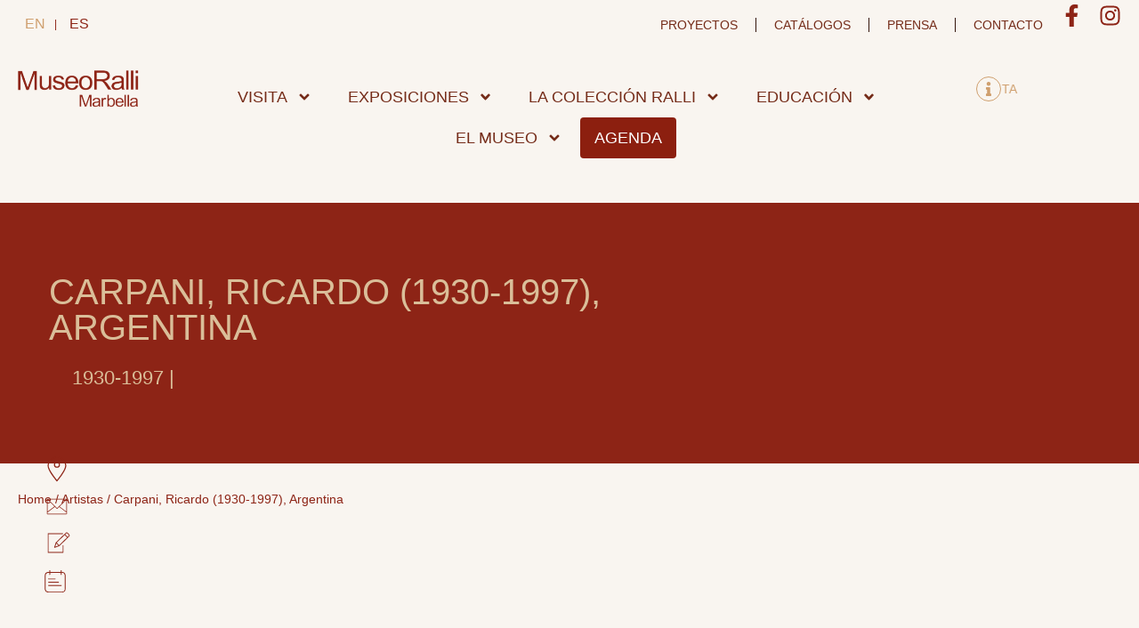

--- FILE ---
content_type: text/html; charset=UTF-8
request_url: https://museoralli.es/artistas/carpani-ricardo-1930-1997-argentina/
body_size: 40833
content:
<!DOCTYPE html>
<html lang="es-ES" prefix="og: https://ogp.me/ns#">
<head>
	<meta charset="UTF-8">
	<script id="cookieyes" type="text/javascript" src="https://cdn-cookieyes.com/client_data/dfac062210bd1875b0cd4cfa/script.js"></script><meta name="viewport" content="width=device-width, initial-scale=1">
<!-- Optimización en motores de búsqueda por Rank Math PRO -  https://rankmath.com/ -->
<title>Carpani, Ricardo (1930-1997), Argentina | Museo Ralli Marbella</title>
<meta name="robots" content="follow, noindex"/>
<meta property="og:locale" content="es_ES" />
<meta property="og:type" content="article" />
<meta property="og:title" content="Carpani, Ricardo (1930-1997), Argentina | Museo Ralli Marbella" />
<meta property="og:url" content="https://museoralli.es/artistas/carpani-ricardo-1930-1997-argentina/" />
<meta property="og:site_name" content="Museo Ralli Marbella" />
<meta property="og:updated_time" content="2021-07-20T14:25:21+00:00" />
<meta name="twitter:card" content="summary_large_image" />
<meta name="twitter:title" content="Carpani, Ricardo (1930-1997), Argentina | Museo Ralli Marbella" />
<script type="application/ld+json" class="rank-math-schema-pro">{"@context":"https://schema.org","@graph":[{"@type":"BreadcrumbList","@id":"https://museoralli.es/artistas/carpani-ricardo-1930-1997-argentina/#breadcrumb","itemListElement":[{"@type":"ListItem","position":"1","item":{"@id":"https://museoralli.es","name":"Home"}},{"@type":"ListItem","position":"2","item":{"@id":"https://museoralli.es/artistas/","name":"Artistas"}},{"@type":"ListItem","position":"3","item":{"@id":"https://museoralli.es/artistas/carpani-ricardo-1930-1997-argentina/","name":"Carpani, Ricardo (1930-1997), Argentina"}}]}]}</script>
<!-- /Plugin Rank Math WordPress SEO -->

<link rel='dns-prefetch' href='//cdn.jsdelivr.net' />
<link rel="alternate" title="oEmbed (JSON)" type="application/json+oembed" href="https://museoralli.es/wp-json/oembed/1.0/embed?url=https%3A%2F%2Fmuseoralli.es%2Fartistas%2Fcarpani-ricardo-1930-1997-argentina%2F" />
<link rel="alternate" title="oEmbed (XML)" type="text/xml+oembed" href="https://museoralli.es/wp-json/oembed/1.0/embed?url=https%3A%2F%2Fmuseoralli.es%2Fartistas%2Fcarpani-ricardo-1930-1997-argentina%2F&#038;format=xml" />
<style id='wp-img-auto-sizes-contain-inline-css'>
img:is([sizes=auto i],[sizes^="auto," i]){contain-intrinsic-size:3000px 1500px}
/*# sourceURL=wp-img-auto-sizes-contain-inline-css */
</style>
<link rel='stylesheet' id='ns_marketing_app_css-css' href='https://museoralli.es/wp-content/plugins/nubeseo-marketing/assets/css/app.css?ver=b51be1276fdd0aafb0dc9ad55491831e' media='all' />
<style id='wp-emoji-styles-inline-css'>

	img.wp-smiley, img.emoji {
		display: inline !important;
		border: none !important;
		box-shadow: none !important;
		height: 1em !important;
		width: 1em !important;
		margin: 0 0.07em !important;
		vertical-align: -0.1em !important;
		background: none !important;
		padding: 0 !important;
	}
/*# sourceURL=wp-emoji-styles-inline-css */
</style>
<link rel='stylesheet' id='wp-block-library-css' href='https://museoralli.es/wp-includes/css/dist/block-library/style.min.css?ver=b51be1276fdd0aafb0dc9ad55491831e' media='all' />
<style id='classic-theme-styles-inline-css'>
/*! This file is auto-generated */
.wp-block-button__link{color:#fff;background-color:#32373c;border-radius:9999px;box-shadow:none;text-decoration:none;padding:calc(.667em + 2px) calc(1.333em + 2px);font-size:1.125em}.wp-block-file__button{background:#32373c;color:#fff;text-decoration:none}
/*# sourceURL=/wp-includes/css/classic-themes.min.css */
</style>
<link rel='stylesheet' id='wp-components-css' href='https://museoralli.es/wp-includes/css/dist/components/style.min.css?ver=b51be1276fdd0aafb0dc9ad55491831e' media='all' />
<link rel='stylesheet' id='wp-preferences-css' href='https://museoralli.es/wp-includes/css/dist/preferences/style.min.css?ver=b51be1276fdd0aafb0dc9ad55491831e' media='all' />
<link rel='stylesheet' id='wp-block-editor-css' href='https://museoralli.es/wp-includes/css/dist/block-editor/style.min.css?ver=b51be1276fdd0aafb0dc9ad55491831e' media='all' />
<link rel='stylesheet' id='popup-maker-block-library-style-css' href='https://museoralli.es/wp-content/plugins/popup-maker/dist/packages/block-library-style.css?ver=dbea705cfafe089d65f1' media='all' />
<style id='pdfemb-pdf-embedder-viewer-style-inline-css'>
.wp-block-pdfemb-pdf-embedder-viewer{max-width:none}

/*# sourceURL=https://museoralli.es/wp-content/plugins/pdf-embedder/block/build/style-index.css */
</style>
<style id='global-styles-inline-css'>
:root{--wp--preset--aspect-ratio--square: 1;--wp--preset--aspect-ratio--4-3: 4/3;--wp--preset--aspect-ratio--3-4: 3/4;--wp--preset--aspect-ratio--3-2: 3/2;--wp--preset--aspect-ratio--2-3: 2/3;--wp--preset--aspect-ratio--16-9: 16/9;--wp--preset--aspect-ratio--9-16: 9/16;--wp--preset--color--black: #000000;--wp--preset--color--cyan-bluish-gray: #abb8c3;--wp--preset--color--white: #ffffff;--wp--preset--color--pale-pink: #f78da7;--wp--preset--color--vivid-red: #cf2e2e;--wp--preset--color--luminous-vivid-orange: #ff6900;--wp--preset--color--luminous-vivid-amber: #fcb900;--wp--preset--color--light-green-cyan: #7bdcb5;--wp--preset--color--vivid-green-cyan: #00d084;--wp--preset--color--pale-cyan-blue: #8ed1fc;--wp--preset--color--vivid-cyan-blue: #0693e3;--wp--preset--color--vivid-purple: #9b51e0;--wp--preset--color--contrast: var(--contrast);--wp--preset--color--contrast-2: var(--contrast-2);--wp--preset--color--contrast-3: var(--contrast-3);--wp--preset--color--base: var(--base);--wp--preset--color--base-2: var(--base-2);--wp--preset--color--base-3: var(--base-3);--wp--preset--color--accent: var(--accent);--wp--preset--gradient--vivid-cyan-blue-to-vivid-purple: linear-gradient(135deg,rgb(6,147,227) 0%,rgb(155,81,224) 100%);--wp--preset--gradient--light-green-cyan-to-vivid-green-cyan: linear-gradient(135deg,rgb(122,220,180) 0%,rgb(0,208,130) 100%);--wp--preset--gradient--luminous-vivid-amber-to-luminous-vivid-orange: linear-gradient(135deg,rgb(252,185,0) 0%,rgb(255,105,0) 100%);--wp--preset--gradient--luminous-vivid-orange-to-vivid-red: linear-gradient(135deg,rgb(255,105,0) 0%,rgb(207,46,46) 100%);--wp--preset--gradient--very-light-gray-to-cyan-bluish-gray: linear-gradient(135deg,rgb(238,238,238) 0%,rgb(169,184,195) 100%);--wp--preset--gradient--cool-to-warm-spectrum: linear-gradient(135deg,rgb(74,234,220) 0%,rgb(151,120,209) 20%,rgb(207,42,186) 40%,rgb(238,44,130) 60%,rgb(251,105,98) 80%,rgb(254,248,76) 100%);--wp--preset--gradient--blush-light-purple: linear-gradient(135deg,rgb(255,206,236) 0%,rgb(152,150,240) 100%);--wp--preset--gradient--blush-bordeaux: linear-gradient(135deg,rgb(254,205,165) 0%,rgb(254,45,45) 50%,rgb(107,0,62) 100%);--wp--preset--gradient--luminous-dusk: linear-gradient(135deg,rgb(255,203,112) 0%,rgb(199,81,192) 50%,rgb(65,88,208) 100%);--wp--preset--gradient--pale-ocean: linear-gradient(135deg,rgb(255,245,203) 0%,rgb(182,227,212) 50%,rgb(51,167,181) 100%);--wp--preset--gradient--electric-grass: linear-gradient(135deg,rgb(202,248,128) 0%,rgb(113,206,126) 100%);--wp--preset--gradient--midnight: linear-gradient(135deg,rgb(2,3,129) 0%,rgb(40,116,252) 100%);--wp--preset--font-size--small: 13px;--wp--preset--font-size--medium: 20px;--wp--preset--font-size--large: 36px;--wp--preset--font-size--x-large: 42px;--wp--preset--spacing--20: 0.44rem;--wp--preset--spacing--30: 0.67rem;--wp--preset--spacing--40: 1rem;--wp--preset--spacing--50: 1.5rem;--wp--preset--spacing--60: 2.25rem;--wp--preset--spacing--70: 3.38rem;--wp--preset--spacing--80: 5.06rem;--wp--preset--shadow--natural: 6px 6px 9px rgba(0, 0, 0, 0.2);--wp--preset--shadow--deep: 12px 12px 50px rgba(0, 0, 0, 0.4);--wp--preset--shadow--sharp: 6px 6px 0px rgba(0, 0, 0, 0.2);--wp--preset--shadow--outlined: 6px 6px 0px -3px rgb(255, 255, 255), 6px 6px rgb(0, 0, 0);--wp--preset--shadow--crisp: 6px 6px 0px rgb(0, 0, 0);}:where(.is-layout-flex){gap: 0.5em;}:where(.is-layout-grid){gap: 0.5em;}body .is-layout-flex{display: flex;}.is-layout-flex{flex-wrap: wrap;align-items: center;}.is-layout-flex > :is(*, div){margin: 0;}body .is-layout-grid{display: grid;}.is-layout-grid > :is(*, div){margin: 0;}:where(.wp-block-columns.is-layout-flex){gap: 2em;}:where(.wp-block-columns.is-layout-grid){gap: 2em;}:where(.wp-block-post-template.is-layout-flex){gap: 1.25em;}:where(.wp-block-post-template.is-layout-grid){gap: 1.25em;}.has-black-color{color: var(--wp--preset--color--black) !important;}.has-cyan-bluish-gray-color{color: var(--wp--preset--color--cyan-bluish-gray) !important;}.has-white-color{color: var(--wp--preset--color--white) !important;}.has-pale-pink-color{color: var(--wp--preset--color--pale-pink) !important;}.has-vivid-red-color{color: var(--wp--preset--color--vivid-red) !important;}.has-luminous-vivid-orange-color{color: var(--wp--preset--color--luminous-vivid-orange) !important;}.has-luminous-vivid-amber-color{color: var(--wp--preset--color--luminous-vivid-amber) !important;}.has-light-green-cyan-color{color: var(--wp--preset--color--light-green-cyan) !important;}.has-vivid-green-cyan-color{color: var(--wp--preset--color--vivid-green-cyan) !important;}.has-pale-cyan-blue-color{color: var(--wp--preset--color--pale-cyan-blue) !important;}.has-vivid-cyan-blue-color{color: var(--wp--preset--color--vivid-cyan-blue) !important;}.has-vivid-purple-color{color: var(--wp--preset--color--vivid-purple) !important;}.has-black-background-color{background-color: var(--wp--preset--color--black) !important;}.has-cyan-bluish-gray-background-color{background-color: var(--wp--preset--color--cyan-bluish-gray) !important;}.has-white-background-color{background-color: var(--wp--preset--color--white) !important;}.has-pale-pink-background-color{background-color: var(--wp--preset--color--pale-pink) !important;}.has-vivid-red-background-color{background-color: var(--wp--preset--color--vivid-red) !important;}.has-luminous-vivid-orange-background-color{background-color: var(--wp--preset--color--luminous-vivid-orange) !important;}.has-luminous-vivid-amber-background-color{background-color: var(--wp--preset--color--luminous-vivid-amber) !important;}.has-light-green-cyan-background-color{background-color: var(--wp--preset--color--light-green-cyan) !important;}.has-vivid-green-cyan-background-color{background-color: var(--wp--preset--color--vivid-green-cyan) !important;}.has-pale-cyan-blue-background-color{background-color: var(--wp--preset--color--pale-cyan-blue) !important;}.has-vivid-cyan-blue-background-color{background-color: var(--wp--preset--color--vivid-cyan-blue) !important;}.has-vivid-purple-background-color{background-color: var(--wp--preset--color--vivid-purple) !important;}.has-black-border-color{border-color: var(--wp--preset--color--black) !important;}.has-cyan-bluish-gray-border-color{border-color: var(--wp--preset--color--cyan-bluish-gray) !important;}.has-white-border-color{border-color: var(--wp--preset--color--white) !important;}.has-pale-pink-border-color{border-color: var(--wp--preset--color--pale-pink) !important;}.has-vivid-red-border-color{border-color: var(--wp--preset--color--vivid-red) !important;}.has-luminous-vivid-orange-border-color{border-color: var(--wp--preset--color--luminous-vivid-orange) !important;}.has-luminous-vivid-amber-border-color{border-color: var(--wp--preset--color--luminous-vivid-amber) !important;}.has-light-green-cyan-border-color{border-color: var(--wp--preset--color--light-green-cyan) !important;}.has-vivid-green-cyan-border-color{border-color: var(--wp--preset--color--vivid-green-cyan) !important;}.has-pale-cyan-blue-border-color{border-color: var(--wp--preset--color--pale-cyan-blue) !important;}.has-vivid-cyan-blue-border-color{border-color: var(--wp--preset--color--vivid-cyan-blue) !important;}.has-vivid-purple-border-color{border-color: var(--wp--preset--color--vivid-purple) !important;}.has-vivid-cyan-blue-to-vivid-purple-gradient-background{background: var(--wp--preset--gradient--vivid-cyan-blue-to-vivid-purple) !important;}.has-light-green-cyan-to-vivid-green-cyan-gradient-background{background: var(--wp--preset--gradient--light-green-cyan-to-vivid-green-cyan) !important;}.has-luminous-vivid-amber-to-luminous-vivid-orange-gradient-background{background: var(--wp--preset--gradient--luminous-vivid-amber-to-luminous-vivid-orange) !important;}.has-luminous-vivid-orange-to-vivid-red-gradient-background{background: var(--wp--preset--gradient--luminous-vivid-orange-to-vivid-red) !important;}.has-very-light-gray-to-cyan-bluish-gray-gradient-background{background: var(--wp--preset--gradient--very-light-gray-to-cyan-bluish-gray) !important;}.has-cool-to-warm-spectrum-gradient-background{background: var(--wp--preset--gradient--cool-to-warm-spectrum) !important;}.has-blush-light-purple-gradient-background{background: var(--wp--preset--gradient--blush-light-purple) !important;}.has-blush-bordeaux-gradient-background{background: var(--wp--preset--gradient--blush-bordeaux) !important;}.has-luminous-dusk-gradient-background{background: var(--wp--preset--gradient--luminous-dusk) !important;}.has-pale-ocean-gradient-background{background: var(--wp--preset--gradient--pale-ocean) !important;}.has-electric-grass-gradient-background{background: var(--wp--preset--gradient--electric-grass) !important;}.has-midnight-gradient-background{background: var(--wp--preset--gradient--midnight) !important;}.has-small-font-size{font-size: var(--wp--preset--font-size--small) !important;}.has-medium-font-size{font-size: var(--wp--preset--font-size--medium) !important;}.has-large-font-size{font-size: var(--wp--preset--font-size--large) !important;}.has-x-large-font-size{font-size: var(--wp--preset--font-size--x-large) !important;}
:where(.wp-block-post-template.is-layout-flex){gap: 1.25em;}:where(.wp-block-post-template.is-layout-grid){gap: 1.25em;}
:where(.wp-block-term-template.is-layout-flex){gap: 1.25em;}:where(.wp-block-term-template.is-layout-grid){gap: 1.25em;}
:where(.wp-block-columns.is-layout-flex){gap: 2em;}:where(.wp-block-columns.is-layout-grid){gap: 2em;}
:root :where(.wp-block-pullquote){font-size: 1.5em;line-height: 1.6;}
/*# sourceURL=global-styles-inline-css */
</style>
<link rel='stylesheet' id='searchandfilter-css' href='https://museoralli.es/wp-content/plugins/search-filter/style.css?ver=1' media='all' />
<link rel='stylesheet' id='dashicons-css' href='https://museoralli.es/wp-includes/css/dashicons.min.css?ver=b51be1276fdd0aafb0dc9ad55491831e' media='all' />
<link rel='stylesheet' id='wpml-legacy-horizontal-list-0-css' href='https://museoralli.es/wp-content/plugins/sitepress-multilingual-cms/templates/language-switchers/legacy-list-horizontal/style.min.css?ver=1' media='all' />
<style id='wpml-legacy-horizontal-list-0-inline-css'>
.wpml-ls-statics-shortcode_actions a, .wpml-ls-statics-shortcode_actions .wpml-ls-sub-menu a, .wpml-ls-statics-shortcode_actions .wpml-ls-sub-menu a:link, .wpml-ls-statics-shortcode_actions li:not(.wpml-ls-current-language) .wpml-ls-link, .wpml-ls-statics-shortcode_actions li:not(.wpml-ls-current-language) .wpml-ls-link:link {color:#cf9f6e;}.wpml-ls-statics-shortcode_actions .wpml-ls-current-language > a {color:#cf9f6e;}
/*# sourceURL=wpml-legacy-horizontal-list-0-inline-css */
</style>
<link rel='stylesheet' id='generate-comments-css' href='https://museoralli.es/wp-content/themes/generatepress/assets/css/components/comments.min.css?ver=3.6.1' media='all' />
<link rel='stylesheet' id='generate-style-css' href='https://museoralli.es/wp-content/themes/generatepress/assets/css/main.min.css?ver=3.6.1' media='all' />
<style id='generate-style-inline-css'>
body{background-color:#f9f5f0;color:#33140a;}a{color:#9d6538;}a:hover, a:focus, a:active{color:#33140a;}.wp-block-group__inner-container{max-width:1200px;margin-left:auto;margin-right:auto;}.site-header .header-image{width:20px;}:root{--contrast:#222222;--contrast-2:#575760;--contrast-3:#b2b2be;--base:#f0f0f0;--base-2:#f7f8f9;--base-3:#ffffff;--accent:#1e73be;}:root .has-contrast-color{color:var(--contrast);}:root .has-contrast-background-color{background-color:var(--contrast);}:root .has-contrast-2-color{color:var(--contrast-2);}:root .has-contrast-2-background-color{background-color:var(--contrast-2);}:root .has-contrast-3-color{color:var(--contrast-3);}:root .has-contrast-3-background-color{background-color:var(--contrast-3);}:root .has-base-color{color:var(--base);}:root .has-base-background-color{background-color:var(--base);}:root .has-base-2-color{color:var(--base-2);}:root .has-base-2-background-color{background-color:var(--base-2);}:root .has-base-3-color{color:var(--base-3);}:root .has-base-3-background-color{background-color:var(--base-3);}:root .has-accent-color{color:var(--accent);}:root .has-accent-background-color{background-color:var(--accent);}body, button, input, select, textarea{font-family:Arial, Helvetica, sans-serif;}body{line-height:1.5;}.entry-content > [class*="wp-block-"]:not(:last-child):not(.wp-block-heading){margin-bottom:1.5em;}.main-navigation .main-nav ul ul li a{font-size:14px;}.sidebar .widget, .footer-widgets .widget{font-size:17px;}h1{font-family:Arial, Helvetica, sans-serif;}h2{font-family:Arial, Helvetica, sans-serif;}h3{font-family:Arial, Helvetica, sans-serif;}@media (max-width:768px){h1{font-size:31px;}h2{font-size:27px;}h3{font-size:24px;}h4{font-size:22px;}h5{font-size:19px;}}.top-bar{background-color:#636363;color:#ffffff;}.top-bar a{color:#ffffff;}.top-bar a:hover{color:#303030;}.site-header{background-color:#ffffff;}.main-title a,.main-title a:hover{color:#222222;}.site-description{color:#757575;}.mobile-menu-control-wrapper .menu-toggle,.mobile-menu-control-wrapper .menu-toggle:hover,.mobile-menu-control-wrapper .menu-toggle:focus,.has-inline-mobile-toggle #site-navigation.toggled{background-color:rgba(0, 0, 0, 0.02);}.main-navigation,.main-navigation ul ul{background-color:#ffffff;}.main-navigation .main-nav ul li a, .main-navigation .menu-toggle, .main-navigation .menu-bar-items{color:#515151;}.main-navigation .main-nav ul li:not([class*="current-menu-"]):hover > a, .main-navigation .main-nav ul li:not([class*="current-menu-"]):focus > a, .main-navigation .main-nav ul li.sfHover:not([class*="current-menu-"]) > a, .main-navigation .menu-bar-item:hover > a, .main-navigation .menu-bar-item.sfHover > a{color:#7a8896;background-color:#ffffff;}button.menu-toggle:hover,button.menu-toggle:focus{color:#515151;}.main-navigation .main-nav ul li[class*="current-menu-"] > a{color:#7a8896;background-color:#ffffff;}.navigation-search input[type="search"],.navigation-search input[type="search"]:active, .navigation-search input[type="search"]:focus, .main-navigation .main-nav ul li.search-item.active > a, .main-navigation .menu-bar-items .search-item.active > a{color:#7a8896;background-color:#ffffff;}.main-navigation ul ul{background-color:#eaeaea;}.main-navigation .main-nav ul ul li a{color:#515151;}.main-navigation .main-nav ul ul li:not([class*="current-menu-"]):hover > a,.main-navigation .main-nav ul ul li:not([class*="current-menu-"]):focus > a, .main-navigation .main-nav ul ul li.sfHover:not([class*="current-menu-"]) > a{color:#7a8896;background-color:#eaeaea;}.main-navigation .main-nav ul ul li[class*="current-menu-"] > a{color:#7a8896;background-color:#eaeaea;}.separate-containers .inside-article, .separate-containers .comments-area, .separate-containers .page-header, .one-container .container, .separate-containers .paging-navigation, .inside-page-header{background-color:#ffffff;}.entry-title a{color:#222222;}.entry-title a:hover{color:#55555e;}.entry-meta{color:#595959;}.sidebar .widget{background-color:#ffffff;}.footer-widgets{background-color:#ffffff;}.footer-widgets .widget-title{color:#000000;}.site-info{color:#ffffff;background-color:#55555e;}.site-info a{color:#ffffff;}.site-info a:hover{color:#d3d3d3;}.footer-bar .widget_nav_menu .current-menu-item a{color:#d3d3d3;}input[type="text"],input[type="email"],input[type="url"],input[type="password"],input[type="search"],input[type="tel"],input[type="number"],textarea,select{color:#666666;background-color:#fafafa;border-color:#cccccc;}input[type="text"]:focus,input[type="email"]:focus,input[type="url"]:focus,input[type="password"]:focus,input[type="search"]:focus,input[type="tel"]:focus,input[type="number"]:focus,textarea:focus,select:focus{color:#666666;background-color:#ffffff;border-color:#bfbfbf;}button,html input[type="button"],input[type="reset"],input[type="submit"],a.button,a.wp-block-button__link:not(.has-background){color:#ffffff;background-color:#55555e;}button:hover,html input[type="button"]:hover,input[type="reset"]:hover,input[type="submit"]:hover,a.button:hover,button:focus,html input[type="button"]:focus,input[type="reset"]:focus,input[type="submit"]:focus,a.button:focus,a.wp-block-button__link:not(.has-background):active,a.wp-block-button__link:not(.has-background):focus,a.wp-block-button__link:not(.has-background):hover{color:#ffffff;background-color:#3f4047;}a.generate-back-to-top{background-color:rgba( 0,0,0,0.4 );color:#ffffff;}a.generate-back-to-top:hover,a.generate-back-to-top:focus{background-color:rgba( 0,0,0,0.6 );color:#ffffff;}:root{--gp-search-modal-bg-color:var(--base-3);--gp-search-modal-text-color:var(--contrast);--gp-search-modal-overlay-bg-color:rgba(0,0,0,0.2);}@media (max-width: 768px){.main-navigation .menu-bar-item:hover > a, .main-navigation .menu-bar-item.sfHover > a{background:none;color:#515151;}}.nav-below-header .main-navigation .inside-navigation.grid-container, .nav-above-header .main-navigation .inside-navigation.grid-container{padding:0px 20px 0px 20px;}.site-main .wp-block-group__inner-container{padding:40px;}.separate-containers .paging-navigation{padding-top:20px;padding-bottom:20px;}.entry-content .alignwide, body:not(.no-sidebar) .entry-content .alignfull{margin-left:-40px;width:calc(100% + 80px);max-width:calc(100% + 80px);}.rtl .menu-item-has-children .dropdown-menu-toggle{padding-left:20px;}.rtl .main-navigation .main-nav ul li.menu-item-has-children > a{padding-right:20px;}@media (max-width:768px){.separate-containers .inside-article, .separate-containers .comments-area, .separate-containers .page-header, .separate-containers .paging-navigation, .one-container .site-content, .inside-page-header{padding:30px;}.site-main .wp-block-group__inner-container{padding:30px;}.inside-top-bar{padding-right:30px;padding-left:30px;}.inside-header{padding-right:30px;padding-left:30px;}.widget-area .widget{padding-top:30px;padding-right:30px;padding-bottom:30px;padding-left:30px;}.footer-widgets-container{padding-top:30px;padding-right:30px;padding-bottom:30px;padding-left:30px;}.inside-site-info{padding-right:30px;padding-left:30px;}.entry-content .alignwide, body:not(.no-sidebar) .entry-content .alignfull{margin-left:-30px;width:calc(100% + 60px);max-width:calc(100% + 60px);}.one-container .site-main .paging-navigation{margin-bottom:20px;}}/* End cached CSS */.is-right-sidebar{width:30%;}.is-left-sidebar{width:30%;}.site-content .content-area{width:70%;}@media (max-width: 768px){.main-navigation .menu-toggle,.sidebar-nav-mobile:not(#sticky-placeholder){display:block;}.main-navigation ul,.gen-sidebar-nav,.main-navigation:not(.slideout-navigation):not(.toggled) .main-nav > ul,.has-inline-mobile-toggle #site-navigation .inside-navigation > *:not(.navigation-search):not(.main-nav){display:none;}.nav-align-right .inside-navigation,.nav-align-center .inside-navigation{justify-content:space-between;}.has-inline-mobile-toggle .mobile-menu-control-wrapper{display:flex;flex-wrap:wrap;}.has-inline-mobile-toggle .inside-header{flex-direction:row;text-align:left;flex-wrap:wrap;}.has-inline-mobile-toggle .header-widget,.has-inline-mobile-toggle #site-navigation{flex-basis:100%;}.nav-float-left .has-inline-mobile-toggle #site-navigation{order:10;}}
.elementor-template-full-width .site-content{display:block;}
.dynamic-author-image-rounded{border-radius:100%;}.dynamic-featured-image, .dynamic-author-image{vertical-align:middle;}.one-container.blog .dynamic-content-template:not(:last-child), .one-container.archive .dynamic-content-template:not(:last-child){padding-bottom:0px;}.dynamic-entry-excerpt > p:last-child{margin-bottom:0px;}
/*# sourceURL=generate-style-inline-css */
</style>
<link rel='stylesheet' id='generate-child-css' href='https://museoralli.es/wp-content/themes/generatepress_child/style.css?ver=1716274134' media='all' />
<link rel='stylesheet' id='elementor-frontend-css' href='https://museoralli.es/wp-content/plugins/elementor/assets/css/frontend.min.css?ver=3.33.4' media='all' />
<style id='elementor-frontend-inline-css'>
.elementor-kit-6{--e-global-color-primary:#752C19;--e-global-color-secondary:#DABE99;--e-global-color-text:#33140A;--e-global-color-accent:#8D2416;--e-global-color-c160ca9:#9D6538;--e-global-color-418a071:#CF9F6E;--e-global-color-6f451bd:#8D2416;--e-global-color-c5e52f2:#9D6538;--e-global-color-0a0b44f:#D9B605;--e-global-color-64ec741:#F9F5F0;--e-global-color-2570228:#752C1942;--e-global-color-819d40e:#D97802;--e-global-typography-primary-font-family:"Arial";--e-global-typography-primary-font-size:40px;--e-global-typography-primary-font-weight:400;--e-global-typography-primary-text-transform:uppercase;--e-global-typography-secondary-font-family:"Arial";--e-global-typography-secondary-font-size:20px;--e-global-typography-secondary-font-weight:400;--e-global-typography-secondary-text-transform:uppercase;--e-global-typography-text-font-family:"Arial";--e-global-typography-text-font-size:14px;--e-global-typography-text-font-weight:400;--e-global-typography-accent-font-family:"Arial";--e-global-typography-accent-font-size:30px;--e-global-typography-accent-font-weight:400;--e-global-typography-accent-text-transform:capitalize;font-size:14px;}.elementor-kit-6 e-page-transition{background-color:#FFBC7D;}.elementor-kit-6 a{font-size:14px;}.elementor-kit-6 h1{font-family:"Arial", Sans-serif;font-size:20px;font-weight:400;text-transform:uppercase;}.elementor-kit-6 h2{color:var( --e-global-color-c160ca9 );font-family:"Arial", Sans-serif;font-size:30px;font-weight:400;text-transform:uppercase;}.elementor-kit-6 h3{color:var( --e-global-color-primary );font-family:"Arial", Sans-serif;font-size:25px;}.elementor-kit-6 h4{font-size:20px;font-weight:bold;}.elementor-section.elementor-section-boxed > .elementor-container{max-width:1140px;}.e-con{--container-max-width:1140px;}.elementor-widget:not(:last-child){margin-block-end:20px;}.elementor-element{--widgets-spacing:20px 20px;--widgets-spacing-row:20px;--widgets-spacing-column:20px;}{}h1.entry-title{display:var(--page-title-display);}@media(max-width:1024px){.elementor-section.elementor-section-boxed > .elementor-container{max-width:1024px;}.e-con{--container-max-width:1024px;}}@media(max-width:767px){.elementor-kit-6 h1{font-size:25px;}.elementor-section.elementor-section-boxed > .elementor-container{max-width:767px;}.e-con{--container-max-width:767px;}}
.elementor-18456 .elementor-element.elementor-element-04b6925 > .elementor-container{max-width:1200px;}.elementor-18456 .elementor-element.elementor-element-04b6925{margin-top:100px;margin-bottom:00px;}.elementor-bc-flex-widget .elementor-18456 .elementor-element.elementor-element-c135d75.elementor-column .elementor-widget-wrap{align-items:flex-start;}.elementor-18456 .elementor-element.elementor-element-c135d75.elementor-column.elementor-element[data-element_type="column"] > .elementor-widget-wrap.elementor-element-populated{align-content:flex-start;align-items:flex-start;}.elementor-18456 .elementor-element.elementor-element-c06d981 > .elementor-container{max-width:300px;}.elementor-widget-heading .elementor-heading-title{font-family:var( --e-global-typography-primary-font-family ), Sans-serif;font-size:var( --e-global-typography-primary-font-size );font-weight:var( --e-global-typography-primary-font-weight );text-transform:var( --e-global-typography-primary-text-transform );color:var( --e-global-color-primary );}.elementor-18456 .elementor-element.elementor-element-32f1aae{text-align:left;}.elementor-18456 .elementor-element.elementor-element-32f1aae .elementor-heading-title{font-family:"Arial", Sans-serif;font-size:20px;font-weight:400;text-transform:uppercase;color:#F9F5F0;}.elementor-widget-icon-list .elementor-icon-list-item:not(:last-child):after{border-color:var( --e-global-color-text );}.elementor-widget-icon-list .elementor-icon-list-icon i{color:var( --e-global-color-primary );}.elementor-widget-icon-list .elementor-icon-list-icon svg{fill:var( --e-global-color-primary );}.elementor-widget-icon-list .elementor-icon-list-item > .elementor-icon-list-text, .elementor-widget-icon-list .elementor-icon-list-item > a{font-family:var( --e-global-typography-text-font-family ), Sans-serif;font-size:var( --e-global-typography-text-font-size );font-weight:var( --e-global-typography-text-font-weight );}.elementor-widget-icon-list .elementor-icon-list-text{color:var( --e-global-color-secondary );}.elementor-18456 .elementor-element.elementor-element-e3d712a .elementor-icon-list-items:not(.elementor-inline-items) .elementor-icon-list-item:not(:last-child){padding-block-end:calc(9px/2);}.elementor-18456 .elementor-element.elementor-element-e3d712a .elementor-icon-list-items:not(.elementor-inline-items) .elementor-icon-list-item:not(:first-child){margin-block-start:calc(9px/2);}.elementor-18456 .elementor-element.elementor-element-e3d712a .elementor-icon-list-items.elementor-inline-items .elementor-icon-list-item{margin-inline:calc(9px/2);}.elementor-18456 .elementor-element.elementor-element-e3d712a .elementor-icon-list-items.elementor-inline-items{margin-inline:calc(-9px/2);}.elementor-18456 .elementor-element.elementor-element-e3d712a .elementor-icon-list-items.elementor-inline-items .elementor-icon-list-item:after{inset-inline-end:calc(-9px/2);}.elementor-18456 .elementor-element.elementor-element-e3d712a .elementor-icon-list-icon i{color:var( --e-global-color-64ec741 );transition:color 0.3s;}.elementor-18456 .elementor-element.elementor-element-e3d712a .elementor-icon-list-icon svg{fill:var( --e-global-color-64ec741 );transition:fill 0.3s;}.elementor-18456 .elementor-element.elementor-element-e3d712a .elementor-icon-list-item:hover .elementor-icon-list-icon i{color:var( --e-global-color-secondary );}.elementor-18456 .elementor-element.elementor-element-e3d712a .elementor-icon-list-item:hover .elementor-icon-list-icon svg{fill:var( --e-global-color-secondary );}.elementor-18456 .elementor-element.elementor-element-e3d712a{--e-icon-list-icon-size:18px;--icon-vertical-offset:0px;}.elementor-18456 .elementor-element.elementor-element-e3d712a .elementor-icon-list-item > .elementor-icon-list-text, .elementor-18456 .elementor-element.elementor-element-e3d712a .elementor-icon-list-item > a{font-family:"Arial", Sans-serif;font-size:18px;font-weight:400;}.elementor-18456 .elementor-element.elementor-element-e3d712a .elementor-icon-list-text{color:var( --e-global-color-64ec741 );transition:color 0.3s;}.elementor-18456 .elementor-element.elementor-element-e3d712a .elementor-icon-list-item:hover .elementor-icon-list-text{color:var( --e-global-color-secondary );}.elementor-18456 .elementor-element.elementor-element-2d02ac0 > .elementor-container{max-width:300px;}.elementor-18456 .elementor-element.elementor-element-b650e1b{text-align:left;}.elementor-18456 .elementor-element.elementor-element-b650e1b .elementor-heading-title{font-family:"Arial", Sans-serif;font-size:20px;font-weight:400;text-transform:uppercase;color:var( --e-global-color-64ec741 );}.elementor-18456 .elementor-element.elementor-element-743dc90 .elementor-icon-list-items:not(.elementor-inline-items) .elementor-icon-list-item:not(:last-child){padding-block-end:calc(9px/2);}.elementor-18456 .elementor-element.elementor-element-743dc90 .elementor-icon-list-items:not(.elementor-inline-items) .elementor-icon-list-item:not(:first-child){margin-block-start:calc(9px/2);}.elementor-18456 .elementor-element.elementor-element-743dc90 .elementor-icon-list-items.elementor-inline-items .elementor-icon-list-item{margin-inline:calc(9px/2);}.elementor-18456 .elementor-element.elementor-element-743dc90 .elementor-icon-list-items.elementor-inline-items{margin-inline:calc(-9px/2);}.elementor-18456 .elementor-element.elementor-element-743dc90 .elementor-icon-list-items.elementor-inline-items .elementor-icon-list-item:after{inset-inline-end:calc(-9px/2);}.elementor-18456 .elementor-element.elementor-element-743dc90 .elementor-icon-list-icon i{color:var( --e-global-color-64ec741 );transition:color 0.3s;}.elementor-18456 .elementor-element.elementor-element-743dc90 .elementor-icon-list-icon svg{fill:var( --e-global-color-64ec741 );transition:fill 0.3s;}.elementor-18456 .elementor-element.elementor-element-743dc90 .elementor-icon-list-item:hover .elementor-icon-list-icon i{color:var( --e-global-color-secondary );}.elementor-18456 .elementor-element.elementor-element-743dc90 .elementor-icon-list-item:hover .elementor-icon-list-icon svg{fill:var( --e-global-color-secondary );}.elementor-18456 .elementor-element.elementor-element-743dc90{--e-icon-list-icon-size:18px;--icon-vertical-offset:0px;}.elementor-18456 .elementor-element.elementor-element-743dc90 .elementor-icon-list-item > .elementor-icon-list-text, .elementor-18456 .elementor-element.elementor-element-743dc90 .elementor-icon-list-item > a{font-family:"Arial", Sans-serif;font-size:18px;font-weight:400;}.elementor-18456 .elementor-element.elementor-element-743dc90 .elementor-icon-list-text{color:var( --e-global-color-64ec741 );transition:color 0.3s;}.elementor-18456 .elementor-element.elementor-element-743dc90 .elementor-icon-list-item:hover .elementor-icon-list-text{color:var( --e-global-color-secondary );}.elementor-18456 .elementor-element.elementor-element-f118fa4{text-align:left;}.elementor-18456 .elementor-element.elementor-element-f118fa4 .elementor-heading-title{font-family:"Arial", Sans-serif;font-size:20px;font-weight:400;text-transform:uppercase;color:var( --e-global-color-64ec741 );}.elementor-bc-flex-widget .elementor-18456 .elementor-element.elementor-element-083b608.elementor-column .elementor-widget-wrap{align-items:flex-start;}.elementor-18456 .elementor-element.elementor-element-083b608.elementor-column.elementor-element[data-element_type="column"] > .elementor-widget-wrap.elementor-element-populated{align-content:flex-start;align-items:flex-start;}.elementor-18456 .elementor-element.elementor-element-7f0ac1f > .elementor-container{max-width:300px;}.elementor-18456 .elementor-element.elementor-element-92c9d7a{text-align:left;}.elementor-18456 .elementor-element.elementor-element-92c9d7a .elementor-heading-title{font-family:"Arial", Sans-serif;font-size:20px;font-weight:400;text-transform:uppercase;color:var( --e-global-color-64ec741 );}.elementor-18456 .elementor-element.elementor-element-a92ac40 > .elementor-widget-container{margin:-10px 0px 0px 0px;}.elementor-18456 .elementor-element.elementor-element-a92ac40 .elementor-icon-list-items:not(.elementor-inline-items) .elementor-icon-list-item:not(:last-child){padding-block-end:calc(9px/2);}.elementor-18456 .elementor-element.elementor-element-a92ac40 .elementor-icon-list-items:not(.elementor-inline-items) .elementor-icon-list-item:not(:first-child){margin-block-start:calc(9px/2);}.elementor-18456 .elementor-element.elementor-element-a92ac40 .elementor-icon-list-items.elementor-inline-items .elementor-icon-list-item{margin-inline:calc(9px/2);}.elementor-18456 .elementor-element.elementor-element-a92ac40 .elementor-icon-list-items.elementor-inline-items{margin-inline:calc(-9px/2);}.elementor-18456 .elementor-element.elementor-element-a92ac40 .elementor-icon-list-items.elementor-inline-items .elementor-icon-list-item:after{inset-inline-end:calc(-9px/2);}.elementor-18456 .elementor-element.elementor-element-a92ac40 .elementor-icon-list-icon i{color:var( --e-global-color-64ec741 );transition:color 0.3s;}.elementor-18456 .elementor-element.elementor-element-a92ac40 .elementor-icon-list-icon svg{fill:var( --e-global-color-64ec741 );transition:fill 0.3s;}.elementor-18456 .elementor-element.elementor-element-a92ac40 .elementor-icon-list-item:hover .elementor-icon-list-icon i{color:var( --e-global-color-secondary );}.elementor-18456 .elementor-element.elementor-element-a92ac40 .elementor-icon-list-item:hover .elementor-icon-list-icon svg{fill:var( --e-global-color-secondary );}.elementor-18456 .elementor-element.elementor-element-a92ac40{--e-icon-list-icon-size:18px;--icon-vertical-offset:0px;}.elementor-18456 .elementor-element.elementor-element-a92ac40 .elementor-icon-list-item > .elementor-icon-list-text, .elementor-18456 .elementor-element.elementor-element-a92ac40 .elementor-icon-list-item > a{font-family:"Arial", Sans-serif;font-size:18px;font-weight:400;}.elementor-18456 .elementor-element.elementor-element-a92ac40 .elementor-icon-list-text{color:var( --e-global-color-64ec741 );transition:color 0.3s;}.elementor-18456 .elementor-element.elementor-element-a92ac40 .elementor-icon-list-item:hover .elementor-icon-list-text{color:var( --e-global-color-secondary );}.elementor-18456 .elementor-element.elementor-element-f94ff68 > .elementor-container{max-width:1200px;}.elementor-18456 .elementor-element.elementor-element-f94ff68{margin-top:0px;margin-bottom:0px;padding:0px 0px 300px 0px;}.elementor-bc-flex-widget .elementor-18456 .elementor-element.elementor-element-0355772.elementor-column .elementor-widget-wrap{align-items:flex-start;}.elementor-18456 .elementor-element.elementor-element-0355772.elementor-column.elementor-element[data-element_type="column"] > .elementor-widget-wrap.elementor-element-populated{align-content:flex-start;align-items:flex-start;}.elementor-18456 .elementor-element.elementor-element-4926f94 > .elementor-container{max-width:300px;}.elementor-18456 .elementor-element.elementor-element-e8e266e{text-align:left;}.elementor-18456 .elementor-element.elementor-element-e8e266e .elementor-heading-title{font-family:"Arial", Sans-serif;font-size:20px;font-weight:400;text-transform:uppercase;color:var( --e-global-color-64ec741 );}.elementor-18456 .elementor-element.elementor-element-f23657b .elementor-icon-list-items:not(.elementor-inline-items) .elementor-icon-list-item:not(:last-child){padding-block-end:calc(9px/2);}.elementor-18456 .elementor-element.elementor-element-f23657b .elementor-icon-list-items:not(.elementor-inline-items) .elementor-icon-list-item:not(:first-child){margin-block-start:calc(9px/2);}.elementor-18456 .elementor-element.elementor-element-f23657b .elementor-icon-list-items.elementor-inline-items .elementor-icon-list-item{margin-inline:calc(9px/2);}.elementor-18456 .elementor-element.elementor-element-f23657b .elementor-icon-list-items.elementor-inline-items{margin-inline:calc(-9px/2);}.elementor-18456 .elementor-element.elementor-element-f23657b .elementor-icon-list-items.elementor-inline-items .elementor-icon-list-item:after{inset-inline-end:calc(-9px/2);}.elementor-18456 .elementor-element.elementor-element-f23657b .elementor-icon-list-icon i{color:var( --e-global-color-64ec741 );transition:color 0.3s;}.elementor-18456 .elementor-element.elementor-element-f23657b .elementor-icon-list-icon svg{fill:var( --e-global-color-64ec741 );transition:fill 0.3s;}.elementor-18456 .elementor-element.elementor-element-f23657b .elementor-icon-list-item:hover .elementor-icon-list-icon i{color:var( --e-global-color-secondary );}.elementor-18456 .elementor-element.elementor-element-f23657b .elementor-icon-list-item:hover .elementor-icon-list-icon svg{fill:var( --e-global-color-secondary );}.elementor-18456 .elementor-element.elementor-element-f23657b{--e-icon-list-icon-size:18px;--icon-vertical-offset:0px;}.elementor-18456 .elementor-element.elementor-element-f23657b .elementor-icon-list-item > .elementor-icon-list-text, .elementor-18456 .elementor-element.elementor-element-f23657b .elementor-icon-list-item > a{font-family:"Arial", Sans-serif;font-size:18px;font-weight:400;}.elementor-18456 .elementor-element.elementor-element-f23657b .elementor-icon-list-text{color:var( --e-global-color-64ec741 );transition:color 0.3s;}.elementor-18456 .elementor-element.elementor-element-f23657b .elementor-icon-list-item:hover .elementor-icon-list-text{color:#DABE99;}.elementor-18456 .elementor-element.elementor-element-3d1b84b > .elementor-widget-container{margin:20px 0px 0px 0px;}.elementor-18456 .elementor-element.elementor-element-3d1b84b{text-align:left;}.elementor-18456 .elementor-element.elementor-element-3d1b84b .elementor-heading-title{font-family:"Arial", Sans-serif;font-size:20px;font-weight:400;text-transform:uppercase;color:var( --e-global-color-64ec741 );}.elementor-18456 .elementor-element.elementor-element-057aab6 > .elementor-widget-container{margin:0px 0px 5px 0px;}.elementor-18456 .elementor-element.elementor-element-057aab6{text-align:left;}.elementor-18456 .elementor-element.elementor-element-057aab6 .elementor-heading-title{font-family:"Arial", Sans-serif;font-size:20px;font-weight:400;text-transform:uppercase;color:var( --e-global-color-64ec741 );}.elementor-18456 .elementor-element.elementor-element-c994fed > .elementor-container{max-width:300px;}.elementor-18456 .elementor-element.elementor-element-34a5ad4{text-align:left;}.elementor-18456 .elementor-element.elementor-element-34a5ad4 .elementor-heading-title{font-family:"Arial", Sans-serif;font-size:20px;font-weight:400;text-transform:uppercase;color:var( --e-global-color-64ec741 );}.elementor-18456 .elementor-element.elementor-element-119bb2f .elementor-icon-list-items:not(.elementor-inline-items) .elementor-icon-list-item:not(:last-child){padding-block-end:calc(9px/2);}.elementor-18456 .elementor-element.elementor-element-119bb2f .elementor-icon-list-items:not(.elementor-inline-items) .elementor-icon-list-item:not(:first-child){margin-block-start:calc(9px/2);}.elementor-18456 .elementor-element.elementor-element-119bb2f .elementor-icon-list-items.elementor-inline-items .elementor-icon-list-item{margin-inline:calc(9px/2);}.elementor-18456 .elementor-element.elementor-element-119bb2f .elementor-icon-list-items.elementor-inline-items{margin-inline:calc(-9px/2);}.elementor-18456 .elementor-element.elementor-element-119bb2f .elementor-icon-list-items.elementor-inline-items .elementor-icon-list-item:after{inset-inline-end:calc(-9px/2);}.elementor-18456 .elementor-element.elementor-element-119bb2f .elementor-icon-list-icon i{color:var( --e-global-color-64ec741 );transition:color 0.3s;}.elementor-18456 .elementor-element.elementor-element-119bb2f .elementor-icon-list-icon svg{fill:var( --e-global-color-64ec741 );transition:fill 0.3s;}.elementor-18456 .elementor-element.elementor-element-119bb2f .elementor-icon-list-item:hover .elementor-icon-list-icon i{color:#DABE99;}.elementor-18456 .elementor-element.elementor-element-119bb2f .elementor-icon-list-item:hover .elementor-icon-list-icon svg{fill:#DABE99;}.elementor-18456 .elementor-element.elementor-element-119bb2f{--e-icon-list-icon-size:18px;--icon-vertical-offset:0px;}.elementor-18456 .elementor-element.elementor-element-119bb2f .elementor-icon-list-item > .elementor-icon-list-text, .elementor-18456 .elementor-element.elementor-element-119bb2f .elementor-icon-list-item > a{font-family:"Arial", Sans-serif;font-size:18px;font-weight:400;}.elementor-18456 .elementor-element.elementor-element-119bb2f .elementor-icon-list-text{color:var( --e-global-color-64ec741 );transition:color 0.3s;}.elementor-18456 .elementor-element.elementor-element-119bb2f .elementor-icon-list-item:hover .elementor-icon-list-text{color:var( --e-global-color-secondary );}.elementor-18456 .elementor-element.elementor-element-d4da64c > .elementor-container{max-width:300px;}.elementor-18456 .elementor-element.elementor-element-c4fbc06{text-align:left;}.elementor-18456 .elementor-element.elementor-element-c4fbc06 .elementor-heading-title{font-family:"Arial", Sans-serif;font-size:20px;font-weight:400;text-transform:uppercase;color:var( --e-global-color-64ec741 );}.elementor-18456 .elementor-element.elementor-element-1e7372d{text-align:left;}.elementor-18456 .elementor-element.elementor-element-1e7372d .elementor-heading-title{font-family:"Arial", Sans-serif;font-size:20px;font-weight:400;text-transform:uppercase;color:var( --e-global-color-64ec741 );}#elementor-popup-modal-18456 .dialog-widget-content{animation-duration:0.8s;background-color:#8D2416EB;margin:0px 0px 0px 0px;}#elementor-popup-modal-18456 .dialog-message{width:100vw;height:100vh;align-items:flex-start;}#elementor-popup-modal-18456{justify-content:center;align-items:flex-start;}@media(max-width:1024px){.elementor-widget-heading .elementor-heading-title{font-size:var( --e-global-typography-primary-font-size );}.elementor-widget-icon-list .elementor-icon-list-item > .elementor-icon-list-text, .elementor-widget-icon-list .elementor-icon-list-item > a{font-size:var( --e-global-typography-text-font-size );}}@media(max-width:767px){.elementor-widget-heading .elementor-heading-title{font-size:var( --e-global-typography-primary-font-size );}.elementor-widget-icon-list .elementor-icon-list-item > .elementor-icon-list-text, .elementor-widget-icon-list .elementor-icon-list-item > a{font-size:var( --e-global-typography-text-font-size );}.elementor-18456 .elementor-element.elementor-element-f94ff68{padding:0px 0px 300px 0px;}}/* Start custom CSS for heading, class: .elementor-element-32f1aae */.elementor-18456 .elementor-element.elementor-element-32f1aae h2:hover {
    color: #DABE99 !important;
}/* End custom CSS */
/* Start custom CSS for heading, class: .elementor-element-f118fa4 */.elementor-18456 .elementor-element.elementor-element-f118fa4 a:hover {
    color:#DABE99;
}/* End custom CSS */
/* Start custom CSS for heading, class: .elementor-element-92c9d7a */.elementor-18456 .elementor-element.elementor-element-92c9d7a h2:hover {
    color: #DABE99 !important;
}/* End custom CSS */
/* Start custom CSS for section, class: .elementor-element-04b6925 */@media screen and (max-width: 1367px) {
    .elementor-18456 .elementor-element.elementor-element-04b6925 {
        margin-top: 10px;
    }
}/* End custom CSS */
/* Start custom CSS for heading, class: .elementor-element-e8e266e */.elementor-18456 .elementor-element.elementor-element-e8e266e h2:hover {
    color: #DABE99 !important;
}/* End custom CSS */
/* Start custom CSS for heading, class: .elementor-element-3d1b84b */.elementor-18456 .elementor-element.elementor-element-3d1b84b h2:hover {
    color: #DABE99 !important;
}/* End custom CSS */
/* Start custom CSS for heading, class: .elementor-element-057aab6 */.elementor-18456 .elementor-element.elementor-element-057aab6 h2:hover {
    color: #DABE99 !important;
}/* End custom CSS */
/* Start custom CSS for heading, class: .elementor-element-c4fbc06 */.elementor-18456 .elementor-element.elementor-element-c4fbc06 a:hover {
    color:#DABE99;
}/* End custom CSS */
/* Start custom CSS for heading, class: .elementor-element-1e7372d */.elementor-18456 .elementor-element.elementor-element-1e7372d a:hover {
    color:#DABE99;
}/* End custom CSS */
.elementor-24 .elementor-element.elementor-element-caf0b40{--display:flex;--flex-direction:row;--container-widget-width:calc( ( 1 - var( --container-widget-flex-grow ) ) * 100% );--container-widget-height:100%;--container-widget-flex-grow:1;--container-widget-align-self:stretch;--flex-wrap-mobile:wrap;--align-items:center;--gap:10px 10px;--row-gap:10px;--column-gap:10px;--overlay-opacity:0.5;--padding-top:5px;--padding-bottom:5px;--padding-left:0px;--padding-right:0px;}.elementor-24 .elementor-element.elementor-element-caf0b40::before, .elementor-24 .elementor-element.elementor-element-caf0b40 > .elementor-background-video-container::before, .elementor-24 .elementor-element.elementor-element-caf0b40 > .e-con-inner > .elementor-background-video-container::before, .elementor-24 .elementor-element.elementor-element-caf0b40 > .elementor-background-slideshow::before, .elementor-24 .elementor-element.elementor-element-caf0b40 > .e-con-inner > .elementor-background-slideshow::before, .elementor-24 .elementor-element.elementor-element-caf0b40 > .elementor-motion-effects-container > .elementor-motion-effects-layer::before{background-color:var( --e-global-color-secondary );--background-overlay:'';}.elementor-24 .elementor-element.elementor-element-baf420d{--display:flex;--justify-content:center;--padding-top:0px;--padding-bottom:0px;--padding-left:0px;--padding-right:0px;}.elementor-24 .elementor-element.elementor-element-4b0c0e7{--display:flex;--flex-direction:row;--container-widget-width:calc( ( 1 - var( --container-widget-flex-grow ) ) * 100% );--container-widget-height:100%;--container-widget-flex-grow:1;--container-widget-align-self:stretch;--flex-wrap-mobile:wrap;--align-items:stretch;--gap:10px 10px;--row-gap:10px;--column-gap:10px;--margin-top:0px;--margin-bottom:0px;--margin-left:0px;--margin-right:0px;--padding-top:0px;--padding-bottom:0px;--padding-left:0px;--padding-right:0px;}.elementor-24 .elementor-element.elementor-element-9d4b44d{--display:flex;--justify-content:center;--padding-top:0px;--padding-bottom:0px;--padding-left:20px;--padding-right:0px;}.elementor-24 .elementor-element.elementor-element-d6d8371.elementor-element{--align-self:flex-start;}.elementor-24 .elementor-element.elementor-element-c934f4c{--display:flex;--flex-direction:row;--container-widget-width:calc( ( 1 - var( --container-widget-flex-grow ) ) * 100% );--container-widget-height:100%;--container-widget-flex-grow:1;--container-widget-align-self:stretch;--flex-wrap-mobile:wrap;--justify-content:center;--align-items:center;--padding-top:0px;--padding-bottom:0px;--padding-left:0px;--padding-right:20px;}.elementor-widget-nav-menu .elementor-nav-menu .elementor-item{font-family:var( --e-global-typography-primary-font-family ), Sans-serif;font-size:var( --e-global-typography-primary-font-size );font-weight:var( --e-global-typography-primary-font-weight );text-transform:var( --e-global-typography-primary-text-transform );}.elementor-widget-nav-menu .elementor-nav-menu--main .elementor-item{color:var( --e-global-color-text );fill:var( --e-global-color-text );}.elementor-widget-nav-menu .elementor-nav-menu--main .elementor-item:hover,
					.elementor-widget-nav-menu .elementor-nav-menu--main .elementor-item.elementor-item-active,
					.elementor-widget-nav-menu .elementor-nav-menu--main .elementor-item.highlighted,
					.elementor-widget-nav-menu .elementor-nav-menu--main .elementor-item:focus{color:var( --e-global-color-accent );fill:var( --e-global-color-accent );}.elementor-widget-nav-menu .elementor-nav-menu--main:not(.e--pointer-framed) .elementor-item:before,
					.elementor-widget-nav-menu .elementor-nav-menu--main:not(.e--pointer-framed) .elementor-item:after{background-color:var( --e-global-color-accent );}.elementor-widget-nav-menu .e--pointer-framed .elementor-item:before,
					.elementor-widget-nav-menu .e--pointer-framed .elementor-item:after{border-color:var( --e-global-color-accent );}.elementor-widget-nav-menu{--e-nav-menu-divider-color:var( --e-global-color-text );}.elementor-widget-nav-menu .elementor-nav-menu--dropdown .elementor-item, .elementor-widget-nav-menu .elementor-nav-menu--dropdown  .elementor-sub-item{font-family:var( --e-global-typography-accent-font-family ), Sans-serif;font-size:var( --e-global-typography-accent-font-size );font-weight:var( --e-global-typography-accent-font-weight );text-transform:var( --e-global-typography-accent-text-transform );}.elementor-24 .elementor-element.elementor-element-19d2a90{width:100%;max-width:100%;grid-column:span 1;grid-row:span 1;--e-nav-menu-divider-content:"";--e-nav-menu-divider-style:solid;--e-nav-menu-divider-width:1px;}.elementor-24 .elementor-element.elementor-element-19d2a90 .elementor-nav-menu .elementor-item{font-family:"Arial", Sans-serif;font-size:0.9rem;font-weight:400;text-transform:uppercase;}.elementor-24 .elementor-element.elementor-element-19d2a90 .elementor-nav-menu--main .elementor-item{color:var( --e-global-color-primary );fill:var( --e-global-color-primary );}.elementor-24 .elementor-element.elementor-element-19d2a90 .elementor-nav-menu--main .elementor-item:hover,
					.elementor-24 .elementor-element.elementor-element-19d2a90 .elementor-nav-menu--main .elementor-item.elementor-item-active,
					.elementor-24 .elementor-element.elementor-element-19d2a90 .elementor-nav-menu--main .elementor-item.highlighted,
					.elementor-24 .elementor-element.elementor-element-19d2a90 .elementor-nav-menu--main .elementor-item:focus{color:var( --e-global-color-text );fill:var( --e-global-color-text );}.elementor-24 .elementor-element.elementor-element-19d2a90 .e--pointer-framed .elementor-item:before{border-width:0px;}.elementor-24 .elementor-element.elementor-element-19d2a90 .e--pointer-framed.e--animation-draw .elementor-item:before{border-width:0 0 0px 0px;}.elementor-24 .elementor-element.elementor-element-19d2a90 .e--pointer-framed.e--animation-draw .elementor-item:after{border-width:0px 0px 0 0;}.elementor-24 .elementor-element.elementor-element-19d2a90 .e--pointer-framed.e--animation-corners .elementor-item:before{border-width:0px 0 0 0px;}.elementor-24 .elementor-element.elementor-element-19d2a90 .e--pointer-framed.e--animation-corners .elementor-item:after{border-width:0 0px 0px 0;}.elementor-24 .elementor-element.elementor-element-19d2a90 .e--pointer-underline .elementor-item:after,
					 .elementor-24 .elementor-element.elementor-element-19d2a90 .e--pointer-overline .elementor-item:before,
					 .elementor-24 .elementor-element.elementor-element-19d2a90 .e--pointer-double-line .elementor-item:before,
					 .elementor-24 .elementor-element.elementor-element-19d2a90 .e--pointer-double-line .elementor-item:after{height:0px;}.elementor-24 .elementor-element.elementor-element-19d2a90 .elementor-nav-menu--dropdown a, .elementor-24 .elementor-element.elementor-element-19d2a90 .elementor-menu-toggle{color:var( --e-global-color-primary );fill:var( --e-global-color-primary );}.elementor-24 .elementor-element.elementor-element-19d2a90 .elementor-nav-menu--dropdown{background-color:var( --e-global-color-64ec741 );border-style:solid;border-width:1px 1px 1px 1px;border-color:var( --e-global-color-primary );}.elementor-24 .elementor-element.elementor-element-19d2a90 .elementor-nav-menu--dropdown .elementor-item, .elementor-24 .elementor-element.elementor-element-19d2a90 .elementor-nav-menu--dropdown  .elementor-sub-item{font-family:"Arial", Sans-serif;font-size:1rem;font-weight:400;text-transform:capitalize;}.elementor-24 .elementor-element.elementor-element-086109e{--grid-template-columns:repeat(0, auto);--icon-size:25px;--grid-column-gap:14px;--grid-row-gap:0px;}.elementor-24 .elementor-element.elementor-element-086109e .elementor-widget-container{text-align:right;}.elementor-24 .elementor-element.elementor-element-086109e.elementor-element{--flex-grow:1;--flex-shrink:0;}.elementor-24 .elementor-element.elementor-element-086109e .elementor-social-icon{background-color:#02010100;--icon-padding:0em;}.elementor-24 .elementor-element.elementor-element-086109e .elementor-social-icon i{color:#8D2416;}.elementor-24 .elementor-element.elementor-element-086109e .elementor-social-icon svg{fill:#8D2416;}.elementor-24 .elementor-element.elementor-element-086109e .elementor-social-icon:hover i{color:#33140A;}.elementor-24 .elementor-element.elementor-element-086109e .elementor-social-icon:hover svg{fill:#33140A;}.elementor-24 .elementor-element.elementor-element-d3375de{--display:flex;--flex-direction:row;--container-widget-width:calc( ( 1 - var( --container-widget-flex-grow ) ) * 100% );--container-widget-height:100%;--container-widget-flex-grow:1;--container-widget-align-self:stretch;--flex-wrap-mobile:wrap;--align-items:center;--gap:0px 0px;--row-gap:0px;--column-gap:0px;}.elementor-24 .elementor-element.elementor-element-398f12d{--display:flex;--flex-direction:column;--container-widget-width:100%;--container-widget-height:initial;--container-widget-flex-grow:0;--container-widget-align-self:initial;--flex-wrap-mobile:wrap;}.elementor-24 .elementor-element.elementor-element-398f12d.e-con{--flex-grow:0;--flex-shrink:0;}.elementor-widget-theme-site-logo .widget-image-caption{color:var( --e-global-color-text );font-family:var( --e-global-typography-text-font-family ), Sans-serif;font-size:var( --e-global-typography-text-font-size );font-weight:var( --e-global-typography-text-font-weight );}.elementor-24 .elementor-element.elementor-element-a0c04ef{width:var( --container-widget-width, 322px );max-width:322px;--container-widget-width:322px;--container-widget-flex-grow:0;text-align:left;}.elementor-24 .elementor-element.elementor-element-a0c04ef img{width:100%;max-width:441px;height:48px;object-fit:fill;}.elementor-24 .elementor-element.elementor-element-3c9739a{--display:flex;--flex-direction:row;--container-widget-width:initial;--container-widget-height:100%;--container-widget-flex-grow:1;--container-widget-align-self:stretch;--flex-wrap-mobile:wrap;}.elementor-24 .elementor-element.elementor-element-c543b6f{--display:flex;}.elementor-24 .elementor-element.elementor-element-bbd6f20{width:100%;max-width:100%;grid-column:span 1;grid-row:span 1;}.elementor-24 .elementor-element.elementor-element-bbd6f20 .elementor-menu-toggle{margin:0 auto;}.elementor-24 .elementor-element.elementor-element-bbd6f20 .elementor-nav-menu .elementor-item{font-family:"Arial", Sans-serif;font-size:1.1rem;font-weight:400;text-transform:uppercase;}.elementor-24 .elementor-element.elementor-element-bbd6f20 .elementor-nav-menu--main .elementor-item{color:var( --e-global-color-primary );fill:var( --e-global-color-primary );}.elementor-24 .elementor-element.elementor-element-bbd6f20 .elementor-nav-menu--main .elementor-item:hover,
					.elementor-24 .elementor-element.elementor-element-bbd6f20 .elementor-nav-menu--main .elementor-item.elementor-item-active,
					.elementor-24 .elementor-element.elementor-element-bbd6f20 .elementor-nav-menu--main .elementor-item.highlighted,
					.elementor-24 .elementor-element.elementor-element-bbd6f20 .elementor-nav-menu--main .elementor-item:focus{color:var( --e-global-color-text );fill:var( --e-global-color-text );}.elementor-24 .elementor-element.elementor-element-bbd6f20 .e--pointer-framed .elementor-item:before{border-width:0px;}.elementor-24 .elementor-element.elementor-element-bbd6f20 .e--pointer-framed.e--animation-draw .elementor-item:before{border-width:0 0 0px 0px;}.elementor-24 .elementor-element.elementor-element-bbd6f20 .e--pointer-framed.e--animation-draw .elementor-item:after{border-width:0px 0px 0 0;}.elementor-24 .elementor-element.elementor-element-bbd6f20 .e--pointer-framed.e--animation-corners .elementor-item:before{border-width:0px 0 0 0px;}.elementor-24 .elementor-element.elementor-element-bbd6f20 .e--pointer-framed.e--animation-corners .elementor-item:after{border-width:0 0px 0px 0;}.elementor-24 .elementor-element.elementor-element-bbd6f20 .e--pointer-underline .elementor-item:after,
					 .elementor-24 .elementor-element.elementor-element-bbd6f20 .e--pointer-overline .elementor-item:before,
					 .elementor-24 .elementor-element.elementor-element-bbd6f20 .e--pointer-double-line .elementor-item:before,
					 .elementor-24 .elementor-element.elementor-element-bbd6f20 .e--pointer-double-line .elementor-item:after{height:0px;}.elementor-24 .elementor-element.elementor-element-bbd6f20 .elementor-nav-menu--dropdown a, .elementor-24 .elementor-element.elementor-element-bbd6f20 .elementor-menu-toggle{color:var( --e-global-color-primary );fill:var( --e-global-color-primary );}.elementor-24 .elementor-element.elementor-element-bbd6f20 .elementor-nav-menu--dropdown{background-color:var( --e-global-color-64ec741 );border-style:solid;border-width:1px 1px 1px 1px;border-color:var( --e-global-color-primary );}.elementor-24 .elementor-element.elementor-element-bbd6f20 .elementor-nav-menu--dropdown .elementor-item, .elementor-24 .elementor-element.elementor-element-bbd6f20 .elementor-nav-menu--dropdown  .elementor-sub-item{font-family:"Arial", Sans-serif;font-size:1rem;font-weight:400;text-transform:capitalize;}.elementor-24 .elementor-element.elementor-element-bbd6f20 .elementor-nav-menu--main .elementor-nav-menu--dropdown, .elementor-24 .elementor-element.elementor-element-bbd6f20 .elementor-nav-menu__container.elementor-nav-menu--dropdown{box-shadow:0px 0px 10px 0px rgba(0,0,0,0.5);}.elementor-24 .elementor-element.elementor-element-b69cb10{width:100%;max-width:100%;grid-column:span 1;grid-row:span 1;}.elementor-24 .elementor-element.elementor-element-b69cb10 .elementor-menu-toggle{margin:0 auto;}.elementor-24 .elementor-element.elementor-element-b69cb10 .elementor-nav-menu .elementor-item{font-family:"Arial", Sans-serif;font-size:1.1rem;font-weight:400;text-transform:uppercase;}.elementor-24 .elementor-element.elementor-element-b69cb10 .elementor-nav-menu--main .elementor-item{color:var( --e-global-color-primary );fill:var( --e-global-color-primary );}.elementor-24 .elementor-element.elementor-element-b69cb10 .elementor-nav-menu--main .elementor-item:hover,
					.elementor-24 .elementor-element.elementor-element-b69cb10 .elementor-nav-menu--main .elementor-item.elementor-item-active,
					.elementor-24 .elementor-element.elementor-element-b69cb10 .elementor-nav-menu--main .elementor-item.highlighted,
					.elementor-24 .elementor-element.elementor-element-b69cb10 .elementor-nav-menu--main .elementor-item:focus{color:var( --e-global-color-text );fill:var( --e-global-color-text );}.elementor-24 .elementor-element.elementor-element-b69cb10 .e--pointer-framed .elementor-item:before{border-width:0px;}.elementor-24 .elementor-element.elementor-element-b69cb10 .e--pointer-framed.e--animation-draw .elementor-item:before{border-width:0 0 0px 0px;}.elementor-24 .elementor-element.elementor-element-b69cb10 .e--pointer-framed.e--animation-draw .elementor-item:after{border-width:0px 0px 0 0;}.elementor-24 .elementor-element.elementor-element-b69cb10 .e--pointer-framed.e--animation-corners .elementor-item:before{border-width:0px 0 0 0px;}.elementor-24 .elementor-element.elementor-element-b69cb10 .e--pointer-framed.e--animation-corners .elementor-item:after{border-width:0 0px 0px 0;}.elementor-24 .elementor-element.elementor-element-b69cb10 .e--pointer-underline .elementor-item:after,
					 .elementor-24 .elementor-element.elementor-element-b69cb10 .e--pointer-overline .elementor-item:before,
					 .elementor-24 .elementor-element.elementor-element-b69cb10 .e--pointer-double-line .elementor-item:before,
					 .elementor-24 .elementor-element.elementor-element-b69cb10 .e--pointer-double-line .elementor-item:after{height:0px;}.elementor-24 .elementor-element.elementor-element-b69cb10 .elementor-nav-menu--dropdown a, .elementor-24 .elementor-element.elementor-element-b69cb10 .elementor-menu-toggle{color:var( --e-global-color-primary );fill:var( --e-global-color-primary );}.elementor-24 .elementor-element.elementor-element-b69cb10 .elementor-nav-menu--dropdown{background-color:var( --e-global-color-64ec741 );border-style:solid;border-width:1px 1px 1px 1px;border-color:var( --e-global-color-primary );}.elementor-24 .elementor-element.elementor-element-b69cb10 .elementor-nav-menu--dropdown .elementor-item, .elementor-24 .elementor-element.elementor-element-b69cb10 .elementor-nav-menu--dropdown  .elementor-sub-item{font-family:"Arial", Sans-serif;font-size:1rem;font-weight:400;text-transform:capitalize;}.elementor-24 .elementor-element.elementor-element-b69cb10 .elementor-nav-menu--main .elementor-nav-menu--dropdown, .elementor-24 .elementor-element.elementor-element-b69cb10 .elementor-nav-menu__container.elementor-nav-menu--dropdown{box-shadow:0px 0px 10px 0px rgba(0,0,0,0.5);}.elementor-24 .elementor-element.elementor-element-bb5b95d{--display:flex;grid-column:span 1;}.elementor-24 .elementor-element.elementor-element-55086f3{width:var( --container-widget-width, 100% );max-width:100%;--container-widget-width:100%;--container-widget-flex-grow:0;}.elementor-24 .elementor-element.elementor-element-55086f3 > .elementor-widget-container{margin:4px 0px 0px 0px;}.elementor-24 .elementor-element.elementor-element-785f624{--display:flex;}.elementor-theme-builder-content-area{height:400px;}.elementor-location-header:before, .elementor-location-footer:before{content:"";display:table;clear:both;}@media(min-width:768px){.elementor-24 .elementor-element.elementor-element-398f12d{--width:12.348%;}.elementor-24 .elementor-element.elementor-element-bb5b95d{--width:20%;}}@media(max-width:1024px){.elementor-widget-nav-menu .elementor-nav-menu .elementor-item{font-size:var( --e-global-typography-primary-font-size );}.elementor-widget-nav-menu .elementor-nav-menu--dropdown .elementor-item, .elementor-widget-nav-menu .elementor-nav-menu--dropdown  .elementor-sub-item{font-size:var( --e-global-typography-accent-font-size );}.elementor-widget-theme-site-logo .widget-image-caption{font-size:var( --e-global-typography-text-font-size );}.elementor-24 .elementor-element.elementor-element-a0c04ef img{max-width:254px;}}@media(max-width:767px){.elementor-24 .elementor-element.elementor-element-caf0b40{--padding-top:0px;--padding-bottom:0px;--padding-left:0px;--padding-right:0px;}.elementor-24 .elementor-element.elementor-element-9d4b44d{--width:50%;}.elementor-24 .elementor-element.elementor-element-c934f4c{--width:50%;}.elementor-widget-nav-menu .elementor-nav-menu .elementor-item{font-size:var( --e-global-typography-primary-font-size );}.elementor-widget-nav-menu .elementor-nav-menu--dropdown .elementor-item, .elementor-widget-nav-menu .elementor-nav-menu--dropdown  .elementor-sub-item{font-size:var( --e-global-typography-accent-font-size );}.elementor-24 .elementor-element.elementor-element-086109e{--icon-size:22px;--grid-column-gap:16px;}.elementor-widget-theme-site-logo .widget-image-caption{font-size:var( --e-global-typography-text-font-size );}.elementor-24 .elementor-element.elementor-element-a0c04ef{width:var( --container-widget-width, 255.882px );max-width:255.882px;--container-widget-width:255.882px;--container-widget-flex-grow:0;}.elementor-24 .elementor-element.elementor-element-a0c04ef img{width:100%;}}/* Start custom CSS for shortcode, class: .elementor-element-d6d8371 */.elementor-24 .elementor-element.elementor-element-d6d8371 {
    text-align: right;
}
.elementor-24 .elementor-element.elementor-element-d6d8371 .wpml-ls-legacy-list-horizontal ul li a {
    font-size: 16px;
    font-family: 'Arial';
    padding-left: 0;
}
.elementor-24 .elementor-element.elementor-element-d6d8371 .wpml-ls-legacy-list-horizontal ul li:not(:first-child) a::before {
    content: '|';
    padding-right:10px;
    font-size: 12px;
    vertical-align: middle;
}
.elementor-24 .elementor-element.elementor-element-d6d8371 .wpml-ls-legacy-list-horizontal ul li a:hover {
    color: #8D2416;
}
.elementor-24 .elementor-element.elementor-element-d6d8371 li.wpml-ls-current-language a {
    color: #8D2416;
}/* End custom CSS */
/* Start custom CSS for container, class: .elementor-element-baf420d */.elementor-24 .elementor-element.elementor-element-baf420d {
    
}/* End custom CSS */
/* Start custom CSS for theme-site-logo, class: .elementor-element-a0c04ef */@media only screen and (max-width: 500px) {
    .elementor-24 .elementor-element.elementor-element-a0c04ef {
        max-width: 210px;
        width: 100%;
    }
}/* End custom CSS */
/* Start custom CSS for shortcode, class: .elementor-element-55086f3 */.elementor-24 .elementor-element.elementor-element-55086f3 {
    text-align: right;
    overflow: hidden !important;
}/* End custom CSS */
.elementor-168 .elementor-element.elementor-element-2401a218 > .elementor-container > .elementor-column > .elementor-widget-wrap{align-content:center;align-items:center;}.elementor-168 .elementor-element.elementor-element-2401a218:not(.elementor-motion-effects-element-type-background), .elementor-168 .elementor-element.elementor-element-2401a218 > .elementor-motion-effects-container > .elementor-motion-effects-layer{background-color:#2F0D09;}.elementor-168 .elementor-element.elementor-element-2401a218{border-style:solid;border-width:10px 0px 0px 0px;border-color:var( --e-global-color-secondary );transition:background 0.3s, border 0.3s, border-radius 0.3s, box-shadow 0.3s;padding:70px 0px 20px 0px;}.elementor-168 .elementor-element.elementor-element-2401a218 > .elementor-background-overlay{transition:background 0.3s, border-radius 0.3s, opacity 0.3s;}.elementor-widget-heading .elementor-heading-title{font-family:var( --e-global-typography-primary-font-family ), Sans-serif;font-size:var( --e-global-typography-primary-font-size );font-weight:var( --e-global-typography-primary-font-weight );text-transform:var( --e-global-typography-primary-text-transform );color:var( --e-global-color-primary );}.elementor-168 .elementor-element.elementor-element-36402471 .elementor-heading-title{font-size:15px;font-weight:600;text-transform:uppercase;color:var( --e-global-color-secondary );}.elementor-widget-icon-list .elementor-icon-list-item:not(:last-child):after{border-color:var( --e-global-color-text );}.elementor-widget-icon-list .elementor-icon-list-icon i{color:var( --e-global-color-primary );}.elementor-widget-icon-list .elementor-icon-list-icon svg{fill:var( --e-global-color-primary );}.elementor-widget-icon-list .elementor-icon-list-item > .elementor-icon-list-text, .elementor-widget-icon-list .elementor-icon-list-item > a{font-family:var( --e-global-typography-text-font-family ), Sans-serif;font-size:var( --e-global-typography-text-font-size );font-weight:var( --e-global-typography-text-font-weight );}.elementor-widget-icon-list .elementor-icon-list-text{color:var( --e-global-color-secondary );}.elementor-168 .elementor-element.elementor-element-42828649 .elementor-icon-list-items:not(.elementor-inline-items) .elementor-icon-list-item:not(:last-child){padding-block-end:calc(5px/2);}.elementor-168 .elementor-element.elementor-element-42828649 .elementor-icon-list-items:not(.elementor-inline-items) .elementor-icon-list-item:not(:first-child){margin-block-start:calc(5px/2);}.elementor-168 .elementor-element.elementor-element-42828649 .elementor-icon-list-items.elementor-inline-items .elementor-icon-list-item{margin-inline:calc(5px/2);}.elementor-168 .elementor-element.elementor-element-42828649 .elementor-icon-list-items.elementor-inline-items{margin-inline:calc(-5px/2);}.elementor-168 .elementor-element.elementor-element-42828649 .elementor-icon-list-items.elementor-inline-items .elementor-icon-list-item:after{inset-inline-end:calc(-5px/2);}.elementor-168 .elementor-element.elementor-element-42828649 .elementor-icon-list-icon i{transition:color 0.3s;}.elementor-168 .elementor-element.elementor-element-42828649 .elementor-icon-list-icon svg{transition:fill 0.3s;}.elementor-168 .elementor-element.elementor-element-42828649{--e-icon-list-icon-size:6px;--icon-vertical-offset:0px;}.elementor-168 .elementor-element.elementor-element-42828649 .elementor-icon-list-icon{padding-inline-end:0px;}.elementor-168 .elementor-element.elementor-element-42828649 .elementor-icon-list-item > .elementor-icon-list-text, .elementor-168 .elementor-element.elementor-element-42828649 .elementor-icon-list-item > a{font-size:14px;font-weight:300;}.elementor-168 .elementor-element.elementor-element-42828649 .elementor-icon-list-text{color:#F9F5F0D9;transition:color 0.3s;}.elementor-168 .elementor-element.elementor-element-e75dfaf .elementor-heading-title{font-family:"Arial", Sans-serif;font-size:14px;font-weight:600;color:var( --e-global-color-64ec741 );}.elementor-168 .elementor-element.elementor-element-b29ef67 > .elementor-widget-container{margin:-16px 0px 0px 0px;}.elementor-168 .elementor-element.elementor-element-b29ef67 .elementor-icon-list-items:not(.elementor-inline-items) .elementor-icon-list-item:not(:last-child){padding-block-end:calc(5px/2);}.elementor-168 .elementor-element.elementor-element-b29ef67 .elementor-icon-list-items:not(.elementor-inline-items) .elementor-icon-list-item:not(:first-child){margin-block-start:calc(5px/2);}.elementor-168 .elementor-element.elementor-element-b29ef67 .elementor-icon-list-items.elementor-inline-items .elementor-icon-list-item{margin-inline:calc(5px/2);}.elementor-168 .elementor-element.elementor-element-b29ef67 .elementor-icon-list-items.elementor-inline-items{margin-inline:calc(-5px/2);}.elementor-168 .elementor-element.elementor-element-b29ef67 .elementor-icon-list-items.elementor-inline-items .elementor-icon-list-item:after{inset-inline-end:calc(-5px/2);}.elementor-168 .elementor-element.elementor-element-b29ef67 .elementor-icon-list-icon i{transition:color 0.3s;}.elementor-168 .elementor-element.elementor-element-b29ef67 .elementor-icon-list-icon svg{transition:fill 0.3s;}.elementor-168 .elementor-element.elementor-element-b29ef67{--e-icon-list-icon-size:6px;--icon-vertical-offset:0px;}.elementor-168 .elementor-element.elementor-element-b29ef67 .elementor-icon-list-icon{padding-inline-end:0px;}.elementor-168 .elementor-element.elementor-element-b29ef67 .elementor-icon-list-item > .elementor-icon-list-text, .elementor-168 .elementor-element.elementor-element-b29ef67 .elementor-icon-list-item > a{font-size:14px;font-weight:300;}.elementor-168 .elementor-element.elementor-element-b29ef67 .elementor-icon-list-text{color:#F9F5F0D9;transition:color 0.3s;}.elementor-168 .elementor-element.elementor-element-63a3f4d .elementor-heading-title{font-family:"Arial", Sans-serif;font-size:14px;font-weight:600;color:var( --e-global-color-64ec741 );}.elementor-168 .elementor-element.elementor-element-22e992fb .elementor-heading-title{font-size:15px;font-weight:600;text-transform:uppercase;color:var( --e-global-color-secondary );}.elementor-168 .elementor-element.elementor-element-5b35491 .elementor-icon-list-items:not(.elementor-inline-items) .elementor-icon-list-item:not(:last-child){padding-block-end:calc(25px/2);}.elementor-168 .elementor-element.elementor-element-5b35491 .elementor-icon-list-items:not(.elementor-inline-items) .elementor-icon-list-item:not(:first-child){margin-block-start:calc(25px/2);}.elementor-168 .elementor-element.elementor-element-5b35491 .elementor-icon-list-items.elementor-inline-items .elementor-icon-list-item{margin-inline:calc(25px/2);}.elementor-168 .elementor-element.elementor-element-5b35491 .elementor-icon-list-items.elementor-inline-items{margin-inline:calc(-25px/2);}.elementor-168 .elementor-element.elementor-element-5b35491 .elementor-icon-list-items.elementor-inline-items .elementor-icon-list-item:after{inset-inline-end:calc(-25px/2);}.elementor-168 .elementor-element.elementor-element-5b35491 .elementor-icon-list-icon i{color:var( --e-global-color-secondary );transition:color 0.3s;}.elementor-168 .elementor-element.elementor-element-5b35491 .elementor-icon-list-icon svg{fill:var( --e-global-color-secondary );transition:fill 0.3s;}.elementor-168 .elementor-element.elementor-element-5b35491{--e-icon-list-icon-size:14px;--icon-vertical-offset:0px;}.elementor-168 .elementor-element.elementor-element-5b35491 .elementor-icon-list-icon{padding-inline-end:8px;}.elementor-168 .elementor-element.elementor-element-5b35491 .elementor-icon-list-text{color:#F9F5F0D9;transition:color 0.3s;}.elementor-168 .elementor-element.elementor-element-5b35491 .elementor-icon-list-item:hover .elementor-icon-list-text{color:#DABE99;}.elementor-168 .elementor-element.elementor-element-2877645e .elementor-heading-title{font-size:15px;font-weight:600;text-transform:uppercase;color:var( --e-global-color-secondary );}.elementor-widget-form .elementor-field-group > label, .elementor-widget-form .elementor-field-subgroup label{color:var( --e-global-color-text );}.elementor-widget-form .elementor-field-group > label{font-family:var( --e-global-typography-text-font-family ), Sans-serif;font-size:var( --e-global-typography-text-font-size );font-weight:var( --e-global-typography-text-font-weight );}.elementor-widget-form .elementor-field-type-html{color:var( --e-global-color-text );font-family:var( --e-global-typography-text-font-family ), Sans-serif;font-size:var( --e-global-typography-text-font-size );font-weight:var( --e-global-typography-text-font-weight );}.elementor-widget-form .elementor-field-group .elementor-field{color:var( --e-global-color-text );}.elementor-widget-form .elementor-field-group .elementor-field, .elementor-widget-form .elementor-field-subgroup label{font-family:var( --e-global-typography-text-font-family ), Sans-serif;font-size:var( --e-global-typography-text-font-size );font-weight:var( --e-global-typography-text-font-weight );}.elementor-widget-form .elementor-button{font-family:var( --e-global-typography-accent-font-family ), Sans-serif;font-size:var( --e-global-typography-accent-font-size );font-weight:var( --e-global-typography-accent-font-weight );text-transform:var( --e-global-typography-accent-text-transform );}.elementor-widget-form .e-form__buttons__wrapper__button-next{background-color:var( --e-global-color-accent );}.elementor-widget-form .elementor-button[type="submit"]{background-color:var( --e-global-color-accent );}.elementor-widget-form .e-form__buttons__wrapper__button-previous{background-color:var( --e-global-color-accent );}.elementor-widget-form .elementor-message{font-family:var( --e-global-typography-text-font-family ), Sans-serif;font-size:var( --e-global-typography-text-font-size );font-weight:var( --e-global-typography-text-font-weight );}.elementor-widget-form .e-form__indicators__indicator, .elementor-widget-form .e-form__indicators__indicator__label{font-family:var( --e-global-typography-accent-font-family ), Sans-serif;font-size:var( --e-global-typography-accent-font-size );font-weight:var( --e-global-typography-accent-font-weight );text-transform:var( --e-global-typography-accent-text-transform );}.elementor-widget-form{--e-form-steps-indicator-inactive-primary-color:var( --e-global-color-text );--e-form-steps-indicator-active-primary-color:var( --e-global-color-accent );--e-form-steps-indicator-completed-primary-color:var( --e-global-color-accent );--e-form-steps-indicator-progress-color:var( --e-global-color-accent );--e-form-steps-indicator-progress-background-color:var( --e-global-color-text );--e-form-steps-indicator-progress-meter-color:var( --e-global-color-text );}.elementor-widget-form .e-form__indicators__indicator__progress__meter{font-family:var( --e-global-typography-accent-font-family ), Sans-serif;font-size:var( --e-global-typography-accent-font-size );font-weight:var( --e-global-typography-accent-font-weight );text-transform:var( --e-global-typography-accent-text-transform );}.elementor-168 .elementor-element.elementor-element-2cda87b0 .elementor-button-content-wrapper{flex-direction:row;}.elementor-168 .elementor-element.elementor-element-2cda87b0 .elementor-field-group{padding-right:calc( 0px/2 );padding-left:calc( 0px/2 );margin-bottom:10px;}.elementor-168 .elementor-element.elementor-element-2cda87b0 .elementor-form-fields-wrapper{margin-left:calc( -0px/2 );margin-right:calc( -0px/2 );margin-bottom:-10px;}.elementor-168 .elementor-element.elementor-element-2cda87b0 .elementor-field-group.recaptcha_v3-bottomleft, .elementor-168 .elementor-element.elementor-element-2cda87b0 .elementor-field-group.recaptcha_v3-bottomright{margin-bottom:0;}body.rtl .elementor-168 .elementor-element.elementor-element-2cda87b0 .elementor-labels-inline .elementor-field-group > label{padding-left:0px;}body:not(.rtl) .elementor-168 .elementor-element.elementor-element-2cda87b0 .elementor-labels-inline .elementor-field-group > label{padding-right:0px;}body .elementor-168 .elementor-element.elementor-element-2cda87b0 .elementor-labels-above .elementor-field-group > label{padding-bottom:0px;}.elementor-168 .elementor-element.elementor-element-2cda87b0 .elementor-field-group > label, .elementor-168 .elementor-element.elementor-element-2cda87b0 .elementor-field-subgroup label{color:#ffffff;}.elementor-168 .elementor-element.elementor-element-2cda87b0 .elementor-field-group > label{font-size:12px;}.elementor-168 .elementor-element.elementor-element-2cda87b0 .elementor-field-type-html{padding-bottom:0px;}.elementor-168 .elementor-element.elementor-element-2cda87b0 .elementor-field-group .elementor-field{color:#000000;}.elementor-168 .elementor-element.elementor-element-2cda87b0 .elementor-field-group .elementor-field, .elementor-168 .elementor-element.elementor-element-2cda87b0 .elementor-field-subgroup label{font-size:14px;font-weight:300;}.elementor-168 .elementor-element.elementor-element-2cda87b0 .elementor-field-group .elementor-field:not(.elementor-select-wrapper){background-color:#ffffff;border-width:0px 0px 0px 0px;border-radius:0px 0px 0px 0px;}.elementor-168 .elementor-element.elementor-element-2cda87b0 .elementor-field-group .elementor-select-wrapper select{background-color:#ffffff;border-width:0px 0px 0px 0px;border-radius:0px 0px 0px 0px;}.elementor-168 .elementor-element.elementor-element-2cda87b0 .elementor-button{font-size:14px;font-weight:600;text-transform:uppercase;border-radius:0px 0px 0px 0px;padding:0px 30px 0px 30px;}.elementor-168 .elementor-element.elementor-element-2cda87b0 .e-form__buttons__wrapper__button-next{background-color:var( --e-global-color-secondary );color:#ffffff;}.elementor-168 .elementor-element.elementor-element-2cda87b0 .elementor-button[type="submit"]{background-color:var( --e-global-color-secondary );color:#ffffff;}.elementor-168 .elementor-element.elementor-element-2cda87b0 .elementor-button[type="submit"] svg *{fill:#ffffff;}.elementor-168 .elementor-element.elementor-element-2cda87b0 .e-form__buttons__wrapper__button-previous{color:#ffffff;}.elementor-168 .elementor-element.elementor-element-2cda87b0 .e-form__buttons__wrapper__button-next:hover{background-color:#8D2416;color:#ffffff;}.elementor-168 .elementor-element.elementor-element-2cda87b0 .elementor-button[type="submit"]:hover{background-color:#8D2416;color:#ffffff;}.elementor-168 .elementor-element.elementor-element-2cda87b0 .elementor-button[type="submit"]:hover svg *{fill:#ffffff;}.elementor-168 .elementor-element.elementor-element-2cda87b0 .e-form__buttons__wrapper__button-previous:hover{color:#ffffff;}.elementor-168 .elementor-element.elementor-element-2cda87b0 .elementor-message.elementor-message-success{color:var( --e-global-color-secondary );}.elementor-168 .elementor-element.elementor-element-2cda87b0 .elementor-message.elementor-message-danger{color:var( --e-global-color-0a0b44f );}.elementor-168 .elementor-element.elementor-element-2cda87b0 .elementor-message.elementor-help-inline{color:var( --e-global-color-secondary );}.elementor-168 .elementor-element.elementor-element-2cda87b0{--e-form-steps-indicators-spacing:20px;--e-form-steps-indicator-padding:30px;--e-form-steps-indicator-inactive-secondary-color:#ffffff;--e-form-steps-indicator-active-secondary-color:#ffffff;--e-form-steps-indicator-completed-secondary-color:#ffffff;--e-form-steps-divider-width:1px;--e-form-steps-divider-gap:10px;}.elementor-168 .elementor-element.elementor-element-7e1cf04a{border-style:dotted;border-width:1px 0px 0px 0px;border-color:var( --e-global-color-64ec741 );margin-top:80px;margin-bottom:0px;padding:10px 0px 0px 0px;}.elementor-widget-nav-menu .elementor-nav-menu .elementor-item{font-family:var( --e-global-typography-primary-font-family ), Sans-serif;font-size:var( --e-global-typography-primary-font-size );font-weight:var( --e-global-typography-primary-font-weight );text-transform:var( --e-global-typography-primary-text-transform );}.elementor-widget-nav-menu .elementor-nav-menu--main .elementor-item{color:var( --e-global-color-text );fill:var( --e-global-color-text );}.elementor-widget-nav-menu .elementor-nav-menu--main .elementor-item:hover,
					.elementor-widget-nav-menu .elementor-nav-menu--main .elementor-item.elementor-item-active,
					.elementor-widget-nav-menu .elementor-nav-menu--main .elementor-item.highlighted,
					.elementor-widget-nav-menu .elementor-nav-menu--main .elementor-item:focus{color:var( --e-global-color-accent );fill:var( --e-global-color-accent );}.elementor-widget-nav-menu .elementor-nav-menu--main:not(.e--pointer-framed) .elementor-item:before,
					.elementor-widget-nav-menu .elementor-nav-menu--main:not(.e--pointer-framed) .elementor-item:after{background-color:var( --e-global-color-accent );}.elementor-widget-nav-menu .e--pointer-framed .elementor-item:before,
					.elementor-widget-nav-menu .e--pointer-framed .elementor-item:after{border-color:var( --e-global-color-accent );}.elementor-widget-nav-menu{--e-nav-menu-divider-color:var( --e-global-color-text );}.elementor-widget-nav-menu .elementor-nav-menu--dropdown .elementor-item, .elementor-widget-nav-menu .elementor-nav-menu--dropdown  .elementor-sub-item{font-family:var( --e-global-typography-accent-font-family ), Sans-serif;font-size:var( --e-global-typography-accent-font-size );font-weight:var( --e-global-typography-accent-font-weight );text-transform:var( --e-global-typography-accent-text-transform );}.elementor-168 .elementor-element.elementor-element-f5779c9 .elementor-nav-menu .elementor-item{font-family:"Arial", Sans-serif;font-size:12px;font-weight:400;text-transform:uppercase;}.elementor-168 .elementor-element.elementor-element-f5779c9 .elementor-nav-menu--main .elementor-item{color:#F9F5F0D9;fill:#F9F5F0D9;}.elementor-168 .elementor-element.elementor-element-7332731{margin-top:0px;margin-bottom:0px;padding:10px 0px 0px 0px;}.elementor-168 .elementor-element.elementor-element-2ec47ca .elementor-heading-title{font-family:"Arial", Sans-serif;font-size:14px;font-weight:400;text-transform:none;color:#F9F5F096;}.elementor-168 .elementor-element.elementor-element-9667486:not(.elementor-motion-effects-element-type-background), .elementor-168 .elementor-element.elementor-element-9667486 > .elementor-motion-effects-container > .elementor-motion-effects-layer{background-color:#F9F5F0;}.elementor-168 .elementor-element.elementor-element-9667486{box-shadow:0px 0px 10px 0px rgba(0,0,0,0.5);transition:background 0.3s, border 0.3s, border-radius 0.3s, box-shadow 0.3s;}.elementor-168 .elementor-element.elementor-element-9667486 > .elementor-background-overlay{transition:background 0.3s, border-radius 0.3s, opacity 0.3s;}.elementor-theme-builder-content-area{height:400px;}.elementor-location-header:before, .elementor-location-footer:before{content:"";display:table;clear:both;}@media(max-width:1024px) and (min-width:768px){.elementor-168 .elementor-element.elementor-element-269c1c81{width:50%;}.elementor-168 .elementor-element.elementor-element-2d1b9ca2{width:50%;}.elementor-168 .elementor-element.elementor-element-1422d562{width:100%;}.elementor-168 .elementor-element.elementor-element-65ba2e2f{width:100%;}.elementor-168 .elementor-element.elementor-element-09cb443{width:100%;}.elementor-168 .elementor-element.elementor-element-e0c36b8{width:100%;}}@media(max-width:1024px){.elementor-168 .elementor-element.elementor-element-2401a218{padding:50px 20px 20px 20px;}.elementor-widget-heading .elementor-heading-title{font-size:var( --e-global-typography-primary-font-size );}.elementor-widget-icon-list .elementor-icon-list-item > .elementor-icon-list-text, .elementor-widget-icon-list .elementor-icon-list-item > a{font-size:var( --e-global-typography-text-font-size );}.elementor-168 .elementor-element.elementor-element-42828649 .elementor-icon-list-item > .elementor-icon-list-text, .elementor-168 .elementor-element.elementor-element-42828649 .elementor-icon-list-item > a{font-size:13px;}.elementor-168 .elementor-element.elementor-element-b29ef67 .elementor-icon-list-item > .elementor-icon-list-text, .elementor-168 .elementor-element.elementor-element-b29ef67 .elementor-icon-list-item > a{font-size:13px;}.elementor-168 .elementor-element.elementor-element-1422d562 > .elementor-element-populated{margin:60px 0px 0px 0px;--e-column-margin-right:0px;--e-column-margin-left:0px;padding:0% 20% 0% 20%;}.elementor-168 .elementor-element.elementor-element-2877645e{text-align:center;}.elementor-widget-form .elementor-field-group > label{font-size:var( --e-global-typography-text-font-size );}.elementor-widget-form .elementor-field-type-html{font-size:var( --e-global-typography-text-font-size );}.elementor-widget-form .elementor-field-group .elementor-field, .elementor-widget-form .elementor-field-subgroup label{font-size:var( --e-global-typography-text-font-size );}.elementor-widget-form .elementor-button{font-size:var( --e-global-typography-accent-font-size );}.elementor-widget-form .elementor-message{font-size:var( --e-global-typography-text-font-size );}.elementor-widget-form .e-form__indicators__indicator, .elementor-widget-form .e-form__indicators__indicator__label{font-size:var( --e-global-typography-accent-font-size );}.elementor-widget-form .e-form__indicators__indicator__progress__meter{font-size:var( --e-global-typography-accent-font-size );}.elementor-168 .elementor-element.elementor-element-7e1cf04a{margin-top:70px;margin-bottom:0px;}.elementor-widget-nav-menu .elementor-nav-menu .elementor-item{font-size:var( --e-global-typography-primary-font-size );}.elementor-widget-nav-menu .elementor-nav-menu--dropdown .elementor-item, .elementor-widget-nav-menu .elementor-nav-menu--dropdown  .elementor-sub-item{font-size:var( --e-global-typography-accent-font-size );}.elementor-168 .elementor-element.elementor-element-7332731{margin-top:70px;margin-bottom:0px;}.elementor-168 .elementor-element.elementor-element-2ec47ca{text-align:center;}}@media(max-width:767px){.elementor-168 .elementor-element.elementor-element-2401a218{padding:40px 15px 20px 15px;}.elementor-168 .elementor-element.elementor-element-342a48d3{width:100%;}.elementor-168 .elementor-element.elementor-element-342a48d3 > .elementor-element-populated{padding:0px 0px 0px 0px;}.elementor-168 .elementor-element.elementor-element-269c1c81{width:100%;}.elementor-widget-heading .elementor-heading-title{font-size:var( --e-global-typography-primary-font-size );}.elementor-widget-icon-list .elementor-icon-list-item > .elementor-icon-list-text, .elementor-widget-icon-list .elementor-icon-list-item > a{font-size:var( --e-global-typography-text-font-size );}.elementor-168 .elementor-element.elementor-element-2d1b9ca2{width:100%;}.elementor-168 .elementor-element.elementor-element-2d1b9ca2 > .elementor-element-populated{margin:30px 0px 0px 0px;--e-column-margin-right:0px;--e-column-margin-left:0px;}.elementor-168 .elementor-element.elementor-element-1422d562 > .elementor-element-populated{margin:40px 0px 0px 0px;--e-column-margin-right:0px;--e-column-margin-left:0px;padding:10px 10px 10px 10px;}.elementor-168 .elementor-element.elementor-element-2877645e{text-align:left;}.elementor-widget-form .elementor-field-group > label{font-size:var( --e-global-typography-text-font-size );}.elementor-widget-form .elementor-field-type-html{font-size:var( --e-global-typography-text-font-size );}.elementor-widget-form .elementor-field-group .elementor-field, .elementor-widget-form .elementor-field-subgroup label{font-size:var( --e-global-typography-text-font-size );}.elementor-widget-form .elementor-button{font-size:var( --e-global-typography-accent-font-size );}.elementor-widget-form .elementor-message{font-size:var( --e-global-typography-text-font-size );}.elementor-widget-form .e-form__indicators__indicator, .elementor-widget-form .e-form__indicators__indicator__label{font-size:var( --e-global-typography-accent-font-size );}.elementor-widget-form .e-form__indicators__indicator__progress__meter{font-size:var( --e-global-typography-accent-font-size );}.elementor-168 .elementor-element.elementor-element-7e1cf04a{margin-top:40px;margin-bottom:0px;}.elementor-168 .elementor-element.elementor-element-65ba2e2f{width:100%;}.elementor-widget-nav-menu .elementor-nav-menu .elementor-item{font-size:var( --e-global-typography-primary-font-size );}.elementor-widget-nav-menu .elementor-nav-menu--dropdown .elementor-item, .elementor-widget-nav-menu .elementor-nav-menu--dropdown  .elementor-sub-item{font-size:var( --e-global-typography-accent-font-size );}.elementor-168 .elementor-element.elementor-element-7332731{margin-top:40px;margin-bottom:0px;}.elementor-168 .elementor-element.elementor-element-09cb443{width:100%;}.elementor-168 .elementor-element.elementor-element-e0c36b8{width:100%;}}/* Start custom CSS for form, class: .elementor-element-2cda87b0 */.elementor-168 .elementor-element.elementor-element-2cda87b0 a {
    font-weight: bold;
    color: #DABE99;
}

.elementor-168 .elementor-element.elementor-element-2cda87b0 a:hover {
    color: #8D2416;
}/* End custom CSS */
/* Start custom CSS for heading, class: .elementor-element-2ec47ca */.elementor-168 .elementor-element.elementor-element-2ec47ca a:hover {
    color: #DABE99;
}/* End custom CSS */
/* Start custom CSS for section, class: .elementor-element-9667486 */.elementor-168 .elementor-element.elementor-element-9667486 {
    position: fixed;
    bottom: 0;
    width: 100%;
    text-align: center;
    z-index: 9;
}
@media screen and (max-width:500px) {
    .elementor-168 .elementor-element.elementor-element-9667486 {
        bottom: 40px;
    }
}/* End custom CSS */
.elementor-997 .elementor-element.elementor-element-177049cd > .elementor-container > .elementor-column > .elementor-widget-wrap{align-content:center;align-items:center;}.elementor-997 .elementor-element.elementor-element-177049cd{transition:background 0.3s, border 0.3s, border-radius 0.3s, box-shadow 0.3s;padding:0px 0px 0px 0px;}.elementor-997 .elementor-element.elementor-element-177049cd > .elementor-background-overlay{transition:background 0.3s, border-radius 0.3s, opacity 0.3s;}.elementor-997 .elementor-element.elementor-element-363fd283.elementor-column > .elementor-widget-wrap{justify-content:flex-end;}.elementor-997 .elementor-element.elementor-element-363fd283 > .elementor-element-populated{transition:background 0.3s, border 0.3s, border-radius 0.3s, box-shadow 0.3s;margin:0px -50px 0px 0px;--e-column-margin-right:-50px;--e-column-margin-left:0px;padding:70px 0px 70px 45px;}.elementor-997 .elementor-element.elementor-element-363fd283 > .elementor-element-populated > .elementor-background-overlay{transition:background 0.3s, border-radius 0.3s, opacity 0.3s;}.elementor-997 .elementor-element.elementor-element-3f33d94d > .elementor-container{max-width:1700px;}.elementor-bc-flex-widget .elementor-997 .elementor-element.elementor-element-84aab3.elementor-column .elementor-widget-wrap{align-items:flex-end;}.elementor-997 .elementor-element.elementor-element-84aab3.elementor-column.elementor-element[data-element_type="column"] > .elementor-widget-wrap.elementor-element-populated{align-content:flex-end;align-items:flex-end;}.elementor-widget-theme-post-title .elementor-heading-title{font-family:var( --e-global-typography-primary-font-family ), Sans-serif;font-size:var( --e-global-typography-primary-font-size );font-weight:var( --e-global-typography-primary-font-weight );text-transform:var( --e-global-typography-primary-text-transform );color:var( --e-global-color-primary );}.elementor-997 .elementor-element.elementor-element-746c8906 > .elementor-widget-container{margin:0px 0px 0px 0px;}.elementor-997 .elementor-element.elementor-element-746c8906 .elementor-heading-title{font-family:var( --e-global-typography-primary-font-family ), Sans-serif;font-size:var( --e-global-typography-primary-font-size );font-weight:var( --e-global-typography-primary-font-weight );text-transform:var( --e-global-typography-primary-text-transform );}.elementor-997 .elementor-element.elementor-element-3c29c123 > .elementor-container{max-width:1600px;}.elementor-997 .elementor-element.elementor-element-64e476e0.elementor-column > .elementor-widget-wrap{justify-content:flex-start;}.elementor-997 .elementor-element.elementor-element-64e476e0 > .elementor-element-populated{margin:0px 0px 0px 0px;--e-column-margin-right:0px;--e-column-margin-left:0px;padding:20px 20px 20px 20px;}.elementor-widget-breadcrumbs{font-family:var( --e-global-typography-secondary-font-family ), Sans-serif;font-size:var( --e-global-typography-secondary-font-size );font-weight:var( --e-global-typography-secondary-font-weight );text-transform:var( --e-global-typography-secondary-text-transform );}.elementor-997 .elementor-element.elementor-element-691f29dd > .elementor-widget-container{margin:0px 0px 0px 0px;padding:10px 10px 0px 0px;border-radius:0px 0px 0px 0px;}.elementor-997 .elementor-element.elementor-element-691f29dd{font-family:"Arial", Sans-serif;font-size:14px;font-weight:400;text-transform:none;color:var( --e-global-color-accent );}.elementor-997 .elementor-element.elementor-element-691f29dd a{color:var( --e-global-color-accent );}.elementor-widget-theme-post-featured-image .widget-image-caption{color:var( --e-global-color-text );font-family:var( --e-global-typography-text-font-family ), Sans-serif;font-size:var( --e-global-typography-text-font-size );font-weight:var( --e-global-typography-text-font-weight );}body:not(.rtl) .elementor-997 .elementor-element.elementor-element-686172a7{left:0px;}body.rtl .elementor-997 .elementor-element.elementor-element-686172a7{right:0px;}.elementor-997 .elementor-element.elementor-element-686172a7{top:-171px;}.elementor-997 .elementor-element.elementor-element-686172a7 img{height:550px;object-fit:cover;object-position:center center;}.elementor-997 .elementor-element.elementor-element-3338dd3f > .elementor-container{max-width:1600px;}.elementor-997 .elementor-element.elementor-element-3338dd3f{margin-top:0px;margin-bottom:80px;}.elementor-997 .elementor-element.elementor-element-3b411975 > .elementor-element-populated{padding:20px 20px 20px 20px;}.elementor-widget-text-editor{font-family:var( --e-global-typography-text-font-family ), Sans-serif;font-size:var( --e-global-typography-text-font-size );font-weight:var( --e-global-typography-text-font-weight );color:var( --e-global-color-text );}.elementor-widget-text-editor.elementor-drop-cap-view-stacked .elementor-drop-cap{background-color:var( --e-global-color-primary );}.elementor-widget-text-editor.elementor-drop-cap-view-framed .elementor-drop-cap, .elementor-widget-text-editor.elementor-drop-cap-view-default .elementor-drop-cap{color:var( --e-global-color-primary );border-color:var( --e-global-color-primary );}.elementor-997 .elementor-element.elementor-element-f2cf36c > .elementor-widget-container{margin:30px 0px 0px 0px;}.elementor-widget-ucaddon_uc_faq_accordion_artists .uc-heading{font-family:var( --e-global-typography-text-font-family ), Sans-serif;font-size:var( --e-global-typography-text-font-size );font-weight:var( --e-global-typography-text-font-weight );}.elementor-widget-ucaddon_uc_faq_accordion_artists .uc_content{font-family:var( --e-global-typography-text-font-family ), Sans-serif;font-size:var( --e-global-typography-text-font-size );font-weight:var( --e-global-typography-text-font-weight );}.elementor-997 .elementor-element.elementor-element-bd6d290 span.bbb{background-color:#8D2416;color:#ffffff;width:42px;height:42px;line-height:42px;font-size:40px;}.elementor-997 .elementor-element.elementor-element-bd6d290 .ue_spacer{width:20px;}.elementor-997 .elementor-element.elementor-element-bd6d290 .uc-heading{border-style:solid;border-width:0px 0px 1px 0px;border-color:#c8c8c8;color:#8D2416;margin:5px 0px 0px 0px;}.elementor-997 .elementor-element.elementor-element-bd6d290 .uc_content{padding:20px 20px 20px 20px;color:#33140A;}.elementor-997 .elementor-element.elementor-element-2216ee5 > .elementor-element-populated{margin:400px 0px 0px 0px;--e-column-margin-right:0px;--e-column-margin-left:0px;}.elementor-997 .elementor-element.elementor-element-1d50c6d0 > .elementor-container{max-width:500px;}.elementor-997 .elementor-element.elementor-element-26ebbc48 > .elementor-element-populated{border-style:solid;border-width:0px 0px 0px 1px;border-color:#DCD4CB;padding:0px 0px 0px 20px;}.elementor-widget-heading .elementor-heading-title{font-family:var( --e-global-typography-primary-font-family ), Sans-serif;font-size:var( --e-global-typography-primary-font-size );font-weight:var( --e-global-typography-primary-font-weight );text-transform:var( --e-global-typography-primary-text-transform );color:var( --e-global-color-primary );}.elementor-997 .elementor-element.elementor-element-ae4331e .elementor-heading-title{font-family:"Arial", Sans-serif;font-size:20px;font-weight:400;text-transform:uppercase;color:#9D6538;}.elementor-widget-ucaddon_post_list_colection_copy .uc_post_list_title a{font-family:var( --e-global-typography-text-font-family ), Sans-serif;font-size:var( --e-global-typography-text-font-size );font-weight:var( --e-global-typography-text-font-weight );}.elementor-widget-ucaddon_post_list_colection_copy .uc_post_list_date{font-family:var( --e-global-typography-text-font-family ), Sans-serif;font-size:var( --e-global-typography-text-font-size );font-weight:var( --e-global-typography-text-font-weight );}.elementor-widget-ucaddon_post_list_colection_copy .uc_post_content{font-family:var( --e-global-typography-text-font-family ), Sans-serif;font-size:var( --e-global-typography-text-font-size );font-weight:var( --e-global-typography-text-font-weight );}.elementor-widget-ucaddon_post_list_colection_copy .text-exp{font-family:var( --e-global-typography-text-font-family ), Sans-serif;font-size:var( --e-global-typography-text-font-size );font-weight:var( --e-global-typography-text-font-weight );}.elementor-997 .elementor-element.elementor-element-714cacc .uc_post_list_box{margin-bottom:10px;padding:0px 0px 0px 0px;border-radius:0px;background-color:#ffffff;}.elementor-997 .elementor-element.elementor-element-714cacc .uc_post_list_content{padding:20px 20px 20px 20px;}.elementor-997 .elementor-element.elementor-element-714cacc .uc_post_list_image  div{width:130px;height:130px;border-radius:0px;}.elementor-997 .elementor-element.elementor-element-714cacc .uc_post_list_title a{color:#9D6538;}.elementor-997 .elementor-element.elementor-element-714cacc .uc_post_list_title{margin-top:0px;}.elementor-997 .elementor-element.elementor-element-714cacc .uc_post_list_date{margin-top:10px;color:#c0c0c0 !important;}.elementor-997 .elementor-element.elementor-element-714cacc .uc_post_content{color:#969696;margin-top:10px;}.elementor-997 .elementor-element.elementor-element-714cacc .uc_more_btn{padding:10px 20px 10px 20px;border-radius:0px;background-color:#000000;color:#ffffff;margin-top:10px;}.elementor-997 .elementor-element.elementor-element-714cacc .uc_more_btn:hover{background-color:#454545;color:#ffffff;}.elementor-997 .elementor-element.elementor-element-8ae1c93{--spacer-size:20px;}.elementor-997 .elementor-element.elementor-element-db81af8 .elementor-heading-title{font-family:"Arial", Sans-serif;font-size:20px;font-weight:400;text-transform:uppercase;color:#9D6538;}.elementor-widget-ucaddon_post_list_exposicion_copy .uc_post_list_title a{font-family:var( --e-global-typography-text-font-family ), Sans-serif;font-size:var( --e-global-typography-text-font-size );font-weight:var( --e-global-typography-text-font-weight );}.elementor-widget-ucaddon_post_list_exposicion_copy .uc_post_list_date{font-family:var( --e-global-typography-text-font-family ), Sans-serif;font-size:var( --e-global-typography-text-font-size );font-weight:var( --e-global-typography-text-font-weight );}.elementor-widget-ucaddon_post_list_exposicion_copy .uc_post_content{font-family:var( --e-global-typography-text-font-family ), Sans-serif;font-size:var( --e-global-typography-text-font-size );font-weight:var( --e-global-typography-text-font-weight );}.elementor-widget-ucaddon_post_list_exposicion_copy .text-exp{font-family:var( --e-global-typography-text-font-family ), Sans-serif;font-size:var( --e-global-typography-text-font-size );font-weight:var( --e-global-typography-text-font-weight );}.elementor-997 .elementor-element.elementor-element-fb6e717 .uc_post_list_box{margin-bottom:10px;padding:0px 0px 0px 0px;border-radius:0px;background-color:#ffffff;}.elementor-997 .elementor-element.elementor-element-fb6e717 .uc_post_list_content{padding:20px 20px 20px 20px;}.elementor-997 .elementor-element.elementor-element-fb6e717 .uc_post_list_image  div{width:130px;height:130px;border-radius:0px;}.elementor-997 .elementor-element.elementor-element-fb6e717 .uc_post_list_title a{color:#9D6538;}.elementor-997 .elementor-element.elementor-element-fb6e717 .uc_post_list_title{margin-top:0px;}.elementor-997 .elementor-element.elementor-element-fb6e717 .uc_post_list_date{margin-top:10px;color:#c0c0c0 !important;}.elementor-997 .elementor-element.elementor-element-fb6e717 .uc_post_content{color:#969696;margin-top:10px;}.elementor-997 .elementor-element.elementor-element-fb6e717 .uc_more_btn{padding:10px 20px 10px 20px;border-radius:0px;background-color:#000000;color:#ffffff;margin-top:10px;}.elementor-997 .elementor-element.elementor-element-fb6e717 .uc_more_btn:hover{background-color:#454545;color:#ffffff;}.elementor-997 .elementor-element.elementor-element-6eaaaf9{--spacer-size:20px;}body.elementor-page-997:not(.elementor-motion-effects-element-type-background), body.elementor-page-997 > .elementor-motion-effects-container > .elementor-motion-effects-layer{background-color:#F9F5F0;}@media(max-width:1024px){.elementor-997 .elementor-element.elementor-element-363fd283 > .elementor-element-populated{padding:60px 0px 60px 0px;}.elementor-widget-theme-post-title .elementor-heading-title{font-size:var( --e-global-typography-primary-font-size );}.elementor-997 .elementor-element.elementor-element-746c8906{text-align:center;}.elementor-997 .elementor-element.elementor-element-746c8906 .elementor-heading-title{font-size:var( --e-global-typography-primary-font-size );}.elementor-widget-breadcrumbs{font-size:var( --e-global-typography-secondary-font-size );}.elementor-widget-theme-post-featured-image .widget-image-caption{font-size:var( --e-global-typography-text-font-size );}.elementor-widget-text-editor{font-size:var( --e-global-typography-text-font-size );}.elementor-widget-ucaddon_uc_faq_accordion_artists .uc-heading{font-size:var( --e-global-typography-text-font-size );}.elementor-widget-ucaddon_uc_faq_accordion_artists .uc_content{font-size:var( --e-global-typography-text-font-size );}.elementor-997 .elementor-element.elementor-element-2216ee5 > .elementor-element-populated{margin:50px 0px 0px 0px;--e-column-margin-right:0px;--e-column-margin-left:0px;padding:0px 0px 0px 0px;}.elementor-997 .elementor-element.elementor-element-26ebbc48 > .elementor-element-populated{padding:0px 20px 0px 20px;}.elementor-widget-heading .elementor-heading-title{font-size:var( --e-global-typography-primary-font-size );}.elementor-widget-ucaddon_post_list_colection_copy .uc_post_list_title a{font-size:var( --e-global-typography-text-font-size );}.elementor-widget-ucaddon_post_list_colection_copy .uc_post_list_date{font-size:var( --e-global-typography-text-font-size );}.elementor-widget-ucaddon_post_list_colection_copy .uc_post_content{font-size:var( --e-global-typography-text-font-size );}.elementor-widget-ucaddon_post_list_colection_copy .text-exp{font-size:var( --e-global-typography-text-font-size );}.elementor-widget-ucaddon_post_list_exposicion_copy .uc_post_list_title a{font-size:var( --e-global-typography-text-font-size );}.elementor-widget-ucaddon_post_list_exposicion_copy .uc_post_list_date{font-size:var( --e-global-typography-text-font-size );}.elementor-widget-ucaddon_post_list_exposicion_copy .uc_post_content{font-size:var( --e-global-typography-text-font-size );}.elementor-widget-ucaddon_post_list_exposicion_copy .text-exp{font-size:var( --e-global-typography-text-font-size );}}@media(max-width:767px){.elementor-997 .elementor-element.elementor-element-177049cd{padding:0px 0px 0px 0px;}.elementor-997 .elementor-element.elementor-element-363fd283 > .elementor-element-populated{padding:50px 0px 50px 0px;}.elementor-widget-theme-post-title .elementor-heading-title{font-size:var( --e-global-typography-primary-font-size );}.elementor-997 .elementor-element.elementor-element-746c8906{text-align:center;}.elementor-997 .elementor-element.elementor-element-746c8906 .elementor-heading-title{font-size:var( --e-global-typography-primary-font-size );}.elementor-997 .elementor-element.elementor-element-64e476e0 > .elementor-element-populated{padding:10px 10px 10px 10px;}.elementor-widget-breadcrumbs{font-size:var( --e-global-typography-secondary-font-size );}.elementor-widget-theme-post-featured-image .widget-image-caption{font-size:var( --e-global-typography-text-font-size );}.elementor-997 .elementor-element.elementor-element-686172a7 img{height:400px;}.elementor-997 .elementor-element.elementor-element-3b411975 > .elementor-element-populated{padding:10px 10px 10px 10px;}.elementor-widget-text-editor{font-size:var( --e-global-typography-text-font-size );}.elementor-widget-ucaddon_uc_faq_accordion_artists .uc-heading{font-size:var( --e-global-typography-text-font-size );}.elementor-widget-ucaddon_uc_faq_accordion_artists .uc_content{font-size:var( --e-global-typography-text-font-size );}.elementor-widget-heading .elementor-heading-title{font-size:var( --e-global-typography-primary-font-size );}.elementor-widget-ucaddon_post_list_colection_copy .uc_post_list_title a{font-size:var( --e-global-typography-text-font-size );}.elementor-widget-ucaddon_post_list_colection_copy .uc_post_list_date{font-size:var( --e-global-typography-text-font-size );}.elementor-widget-ucaddon_post_list_colection_copy .uc_post_content{font-size:var( --e-global-typography-text-font-size );}.elementor-widget-ucaddon_post_list_colection_copy .text-exp{font-size:var( --e-global-typography-text-font-size );}.elementor-widget-ucaddon_post_list_exposicion_copy .uc_post_list_title a{font-size:var( --e-global-typography-text-font-size );}.elementor-widget-ucaddon_post_list_exposicion_copy .uc_post_list_date{font-size:var( --e-global-typography-text-font-size );}.elementor-widget-ucaddon_post_list_exposicion_copy .uc_post_content{font-size:var( --e-global-typography-text-font-size );}.elementor-widget-ucaddon_post_list_exposicion_copy .text-exp{font-size:var( --e-global-typography-text-font-size );}}@media(min-width:768px){.elementor-997 .elementor-element.elementor-element-84aab3{width:56%;}.elementor-997 .elementor-element.elementor-element-2c7feb2{width:44%;}.elementor-997 .elementor-element.elementor-element-64e476e0{width:57.873%;}.elementor-997 .elementor-element.elementor-element-32ff9f40{width:42.096%;}.elementor-997 .elementor-element.elementor-element-3b411975{width:58.375%;}.elementor-997 .elementor-element.elementor-element-2216ee5{width:41.594%;}}@media(max-width:1024px) and (min-width:768px){.elementor-997 .elementor-element.elementor-element-84aab3{width:100%;}.elementor-997 .elementor-element.elementor-element-64e476e0{width:100%;}.elementor-997 .elementor-element.elementor-element-32ff9f40{width:100%;}.elementor-997 .elementor-element.elementor-element-3b411975{width:100%;}.elementor-997 .elementor-element.elementor-element-2216ee5{width:100%;}}/* Start custom CSS for shortcode, class: .elementor-element-5fed394 */.elementor-997 .elementor-element.elementor-element-5fed394 {
    display: flex;
    align-self: flex-start;
}
@media(max-width:1024px) {
    .elementor-997 .elementor-element.elementor-element-5fed394 {
        justify-content: center;
    }
}/* End custom CSS */
/* Start custom CSS for theme-post-featured-image, class: .elementor-element-686172a7 */.elementor-997 .elementor-element.elementor-element-686172a7 img {
   box-shadow: 0px 0px 10px 0px rgba(0,0,0,0.5);
   width: auto;
}/* End custom CSS */
/* Start custom CSS for section, class: .elementor-element-1d50c6d0 */@media only screen and (max-width: 1024px) {
    .elementor-997 .elementor-element.elementor-element-1d50c6d0 .elementor-container{
        width: 100%;
        max-width: 100%;
    }
}
@media only screen and (max-width: 768px) {
    .elementor-997 .elementor-element.elementor-element-1d50c6d0 .elementor-container{
        width: 100%;
        max-width:500px;
    }
}/* End custom CSS */
.elementor-997 .elementor-element.elementor-element-363fd283:not(.elementor-motion-effects-element-type-background) > .elementor-widget-wrap, .elementor-997 .elementor-element.elementor-element-363fd283 > .elementor-widget-wrap > .elementor-motion-effects-container > .elementor-motion-effects-layer{background-color:#8D2416;}.elementor-997 .elementor-element.elementor-element-746c8906 .elementor-heading-title{color:#DABE99;}
/*# sourceURL=elementor-frontend-inline-css */
</style>
<link rel='stylesheet' id='widget-heading-css' href='https://museoralli.es/wp-content/plugins/elementor/assets/css/widget-heading.min.css?ver=3.33.4' media='all' />
<link rel='stylesheet' id='widget-icon-list-css' href='https://museoralli.es/wp-content/plugins/elementor/assets/css/widget-icon-list.min.css?ver=3.33.4' media='all' />
<link rel='stylesheet' id='e-animation-fadeInLeft-css' href='https://museoralli.es/wp-content/plugins/elementor/assets/lib/animations/styles/fadeInLeft.min.css?ver=3.33.4' media='all' />
<link rel='stylesheet' id='e-popup-css' href='https://museoralli.es/wp-content/plugins/elementor-pro/assets/css/conditionals/popup.min.css?ver=3.33.2' media='all' />
<link rel='stylesheet' id='widget-nav-menu-css' href='https://museoralli.es/wp-content/plugins/elementor-pro/assets/css/widget-nav-menu.min.css?ver=3.33.2' media='all' />
<link rel='stylesheet' id='widget-social-icons-css' href='https://museoralli.es/wp-content/plugins/elementor/assets/css/widget-social-icons.min.css?ver=3.33.4' media='all' />
<link rel='stylesheet' id='e-apple-webkit-css' href='https://museoralli.es/wp-content/plugins/elementor/assets/css/conditionals/apple-webkit.min.css?ver=3.33.4' media='all' />
<link rel='stylesheet' id='widget-image-css' href='https://museoralli.es/wp-content/plugins/elementor/assets/css/widget-image.min.css?ver=3.33.4' media='all' />
<link rel='stylesheet' id='e-animation-fadeIn-css' href='https://museoralli.es/wp-content/plugins/elementor/assets/lib/animations/styles/fadeIn.min.css?ver=3.33.4' media='all' />
<link rel='stylesheet' id='widget-form-css' href='https://museoralli.es/wp-content/plugins/elementor-pro/assets/css/widget-form.min.css?ver=3.33.2' media='all' />
<link rel='stylesheet' id='widget-spacer-css' href='https://museoralli.es/wp-content/plugins/elementor/assets/css/widget-spacer.min.css?ver=3.33.4' media='all' />
<link rel='stylesheet' id='font-awesome-5-all-css' href='https://museoralli.es/wp-content/plugins/elementor/assets/lib/font-awesome/css/all.min.css?ver=3.33.4' media='all' />
<link rel='stylesheet' id='font-awesome-4-shim-css' href='https://museoralli.es/wp-content/plugins/elementor/assets/lib/font-awesome/css/v4-shims.min.css?ver=3.33.4' media='all' />
<link rel='stylesheet' id='popup-maker-site-css' href='//museoralli.es/wp-content/uploads/pum/pum-site-styles.css?generated=1761058656&#038;ver=1.21.5' media='all' />
<link rel='stylesheet' id='swiper-css-css' href='https://cdn.jsdelivr.net/npm/swiper@11/swiper-bundle.min.css?ver=b51be1276fdd0aafb0dc9ad55491831e' media='all' />
<link rel='stylesheet' id='ecs-styles-css' href='https://museoralli.es/wp-content/plugins/ele-custom-skin/assets/css/ecs-style.css?ver=3.1.9' media='all' />
<script src="https://museoralli.es/wp-includes/js/jquery/jquery.min.js?ver=3.7.1" id="jquery-core-js"></script>
<script src="https://museoralli.es/wp-includes/js/jquery/jquery-migrate.min.js?ver=3.4.1" id="jquery-migrate-js"></script>
<script src="https://museoralli.es/wp-content/plugins/elementor/assets/lib/font-awesome/js/v4-shims.min.js?ver=3.33.4" id="font-awesome-4-shim-js"></script>
<script id="ecs_ajax_load-js-extra">
var ecs_ajax_params = {"ajaxurl":"https://museoralli.es/wp-admin/admin-ajax.php","posts":"{\"page\":0,\"post_type\":\"artistas\",\"error\":\"\",\"m\":\"\",\"p\":5974,\"post_parent\":\"\",\"subpost\":\"\",\"subpost_id\":\"\",\"attachment\":\"\",\"attachment_id\":0,\"pagename\":\"\",\"page_id\":\"\",\"second\":\"\",\"minute\":\"\",\"hour\":\"\",\"day\":0,\"monthnum\":0,\"year\":0,\"w\":0,\"category_name\":\"\",\"tag\":\"\",\"cat\":\"\",\"tag_id\":\"\",\"author\":\"\",\"author_name\":\"\",\"feed\":\"\",\"tb\":\"\",\"paged\":0,\"meta_key\":\"\",\"meta_value\":\"\",\"preview\":\"\",\"s\":\"\",\"sentence\":\"\",\"title\":\"\",\"fields\":\"all\",\"menu_order\":\"\",\"embed\":\"\",\"category__in\":[],\"category__not_in\":[],\"category__and\":[],\"post__in\":[],\"post__not_in\":[],\"post_name__in\":[],\"tag__in\":[],\"tag__not_in\":[],\"tag__and\":[],\"tag_slug__in\":[],\"tag_slug__and\":[],\"post_parent__in\":[],\"post_parent__not_in\":[],\"author__in\":[],\"author__not_in\":[],\"search_columns\":[],\"name\":\"carpani-ricardo-1930-1997-argentina\",\"ignore_sticky_posts\":false,\"suppress_filters\":false,\"cache_results\":true,\"update_post_term_cache\":true,\"update_menu_item_cache\":false,\"lazy_load_term_meta\":true,\"update_post_meta_cache\":true,\"posts_per_page\":12,\"nopaging\":false,\"comments_per_page\":\"50\",\"no_found_rows\":false,\"order\":\"DESC\",\"artistas\":\"carpani-ricardo-1930-1997-argentina\"}"};
//# sourceURL=ecs_ajax_load-js-extra
</script>
<script src="https://museoralli.es/wp-content/plugins/ele-custom-skin/assets/js/ecs_ajax_pagination.js?ver=3.1.9" id="ecs_ajax_load-js"></script>
<script src="https://museoralli.es/wp-content/plugins/ele-custom-skin/assets/js/ecs.js?ver=3.1.9" id="ecs-script-js"></script>
<link rel="https://api.w.org/" href="https://museoralli.es/wp-json/" /><link rel="EditURI" type="application/rsd+xml" title="RSD" href="https://museoralli.es/xmlrpc.php?rsd" />

<link rel='shortlink' href='https://museoralli.es/?p=5974' />
<meta name="generator" content="WPML ver:4.8.6 stt:1,2;" />
<!-- Schema optimized by Schema Pro --><script type="application/ld+json">{"@context":"https://schema.org","@type":"LocalBusiness","name":"Museo Ralli","image":{"@type":"ImageObject","url":"https://museoralli.es/wp-content/uploads/2025/05/Museo-Ralli-Marbella-2-e1746274851916.png","width":96,"height":24},"telephone":"952 85 79 23","url":"https://museoralli.es/","address":{"@type":"PostalAddress","streetAddress":"Urb.coral Beach, N-340,km.176","addressLocality":"Marbella","postalCode":"29602","addressRegion":"Málaga","addressCountry":"ES"},"priceRange":"€€","openingHoursSpecification":[{"@type":"OpeningHoursSpecification","dayOfWeek":["Martes","Miércoles","Jueves","Viernes"],"opens":"10:00","closes":"17:00"},{"@type":"OpeningHoursSpecification","dayOfWeek":["Sábado"],"opens":"10:00","closes":"16:00"}],"geo":{"@type":"GeoCoordinates","latitude":"36.4981888082005","longitude":"-4940953"}}</script><!-- / Schema optimized by Schema Pro --><!-- sitelink-search-box Schema optimized by Schema Pro --><script type="application/ld+json">{"@context":"https:\/\/schema.org","@type":"WebSite","name":"Museo Ralli Marbella","url":"https:\/\/museoralli.es","potentialAction":[{"@type":"SearchAction","target":"https:\/\/museoralli.es\/?s={search_term_string}","query-input":"required name=search_term_string"}]}</script><!-- / sitelink-search-box Schema optimized by Schema Pro --><!-- breadcrumb Schema optimized by Schema Pro --><script type="application/ld+json">{"@context":"https:\/\/schema.org","@type":"BreadcrumbList","itemListElement":[{"@type":"ListItem","position":1,"item":{"@id":"https:\/\/museoralli.es\/","name":"Inicio"}},{"@type":"ListItem","position":2,"item":{"@id":"https:\/\/museoralli.es\/artistas\/","name":"Artistas"}},{"@type":"ListItem","position":3,"item":{"@id":"https:\/\/museoralli.es\/artistas\/carpani-ricardo-1930-1997-argentina\/","name":"Carpani, Ricardo (1930-1997), Argentina"}}]}</script><!-- / breadcrumb Schema optimized by Schema Pro --><link rel="pingback" href="https://museoralli.es/xmlrpc.php">
<meta name="generator" content="Elementor 3.33.4; features: e_font_icon_svg, additional_custom_breakpoints; settings: css_print_method-internal, google_font-enabled, font_display-auto">
			<style>
				.e-con.e-parent:nth-of-type(n+4):not(.e-lazyloaded):not(.e-no-lazyload),
				.e-con.e-parent:nth-of-type(n+4):not(.e-lazyloaded):not(.e-no-lazyload) * {
					background-image: none !important;
				}
				@media screen and (max-height: 1024px) {
					.e-con.e-parent:nth-of-type(n+3):not(.e-lazyloaded):not(.e-no-lazyload),
					.e-con.e-parent:nth-of-type(n+3):not(.e-lazyloaded):not(.e-no-lazyload) * {
						background-image: none !important;
					}
				}
				@media screen and (max-height: 640px) {
					.e-con.e-parent:nth-of-type(n+2):not(.e-lazyloaded):not(.e-no-lazyload),
					.e-con.e-parent:nth-of-type(n+2):not(.e-lazyloaded):not(.e-no-lazyload) * {
						background-image: none !important;
					}
				}
			</style>
						<style id="wpsp-style-frontend"></style>
			<link rel="icon" href="https://museoralli.es/wp-content/uploads/2025/05/cropped-Museo-Ralli-Marbella-1-2-32x32.jpg" sizes="32x32" />
<link rel="icon" href="https://museoralli.es/wp-content/uploads/2025/05/cropped-Museo-Ralli-Marbella-1-2-192x192.jpg" sizes="192x192" />
<link rel="apple-touch-icon" href="https://museoralli.es/wp-content/uploads/2025/05/cropped-Museo-Ralli-Marbella-1-2-180x180.jpg" />
<meta name="msapplication-TileImage" content="https://museoralli.es/wp-content/uploads/2025/05/cropped-Museo-Ralli-Marbella-1-2-270x270.jpg" />
		<style id="wp-custom-css">
			/* MENÚ */ 
.toggle-menu span { 
  width: 32px; 
  white-space: break-spaces; 
  /* word-break: break-word; */ 
  display: block; 
  line-height: 13px; 
  font-size: 11px; 
  /* font-weight: bold; */ 
  position: absolute; 
  top: 50%; 
  left: 50%; 
  transform: translate(-50%,-50%); 
  color: #8d2416; 
  padding-top: 2px; 
  display:block; 
} 

.toggle-menu i { 
  display: none !important; 
} 

.news-wrapper { 
  margin-top: 30px; 
} 

.fc-disabled { 
  display: none !important; 
} 

.header-with-adminbar { 
  top: 0!important; 
} 

p { 
  margin-bottom: 1em !important; 
} 

.botones-home { 
  display: flex; 
  max-width: 320px; 
  width:100%; 
  justify-content: center; 
  margin-top: 40px; 
  margin-left: 10px; 
  margin-right: 10px; 
} 

.botones-home a, .botones-home .elementor-widget-container { 
  width: 100% !important; 
} 

.ug-textpanel, .ug-textpanel .ug-textpanel-bg, .ug-textpanel .ug-textpanel-textwrapper { 
  max-width: 100% !important; 
} 

.ug-slider-wrapper .ug-textpanel .ug-textpanel-bg { 
  background-color: #dabe99 !important; 
} 

.ug-slide-wrapper .ug-slide-wrapper img { 
  top: inherit; 
} 

.bucle .elementor-widget-theme-post-excerpt .elementor-widget-container { 
  text-align: center; 
  color: #8d2416; 
} 

/* GALERÍA EXPOSICIONES/OBRAS DESTACADAS */ 
.lg-backdrop.in { 
  z-index: 9999; 
} 

.lg-start-zoom { 
  z-index: 99999; 
} 

.lg-start-zoom .lg-thumb-outer { 
  /* display:none; */ 
} 

.lg-start-zoom .lg-inner .lg-img-wrap { 
  padding-top: 44px !important; 
} 

#imageGallery { 
  overflow: visible !important; 
} 

#imageGallery li { 
  display: flex; 
  flex-direction: column; 
  align-items: center; 
} 

#imageGallery figure { 
  max-height: 400px; 
  height: 100vh; 
  width:100%; 
  overflow: hidden; 
  position: relative; 
} 

#imageGallery figure img { 
  height: 100vh; 
  position: absolute; 
  top: 50%; 
  left: 50%; 
  height: 100%; 
  width: auto; 
  transform: translate(-50%, -50%); 
} 

.ig-title { 
  font-size: 18px; 
  font-weight: bold; 
} 

.lSGallery { 
  /* margin-top: 30px!important; */ 
} 

.gallery-info { 
  padding: 30px 0 20px; 
  max-width: 350px; 
} 

.gallery-info span { 
  display: block; 
} 

.lSAction > a { 
  background-image:none; 
  top: 30% !important; 
} 

.lSAction > a:hover { 
  color: #8d2416; 
} 

.lSAction > a::before { 
  font-family: "Font Awesome 5 Free"; 
  font-weight: 900; 
  font-size: 40px; 
  background-color: #f9f5f0d1; 
  padding: 0 9px; 
  border-radius: 50%; 
} 

.lSAction > .lSNext::before { 
  content: '\f105'; 
} 

.lSAction > .lSPrev::before { 
  content: '\f104'; 
} 

/*OWL CAROUSEL*/ 
.owl-carousel .owl-wrapper-outer { 
  height: 100%!important; 
} 

.grid-container.owl-carousel { 
  /* max-width: 1620px; */ 
  width: 100%; 
} 

.grid-container.owl-carousel .owl-item { 
  padding: 0 20px; 
} 

.grid-container.owl-carousel figure, .grid-container.owl-carousel figure img { 
  object-fit: cover; 
  text-align: center; 
} 

.grid-container.owl-carousel.programas figure , .grid-container.owl-carousel.programas figure img, .grid-container.owl-carousel.coleccion figure , .grid-container.owl-carousel.coleccion figure img { 
  max-width: 380px; 
  width: 100%; 
  max-height: 380px; 
  height: 100vh; 
} 

.owl-item .grid-title { 
  max-width: 300px; 
  white-space: nowrap; 
  text-overflow: ellipsis; 
  overflow: hidden; 
  color: #CF9F6E; 
  font-size: 20px; 
} 

.grid-container.owl-carousel.programas-educativos figure , .grid-container.owl-carousel.programas-educativos figure img { 
  /* max-width: 1000px; */ 
  width: 100%; 
  max-height: 450px; 
  height: 100vh; 
} 

.owl-carousel .grid-element { 
  display: flex; 
  flex-direction: column; 
  align-items: center; 
} 

.owl-carousel .grid-element .content-post { 
  padding-top: 20px; 
} 

.owl-carousel .grid-element .content-post { 
  text-align: center; 
} 

.owl-carousel .grid-element .content-post a { 
  color: 9D6538; 
  border-bottom: 1px solid #9D6538; 
  white-space: normal; 
} 

.owl-theme .owl-controls .owl-buttons div { 
  background-color: transparent; 
} 

.owl-prev i, .owl-next i { 
  color: #8D2416; 
} 

.owl-prev span:hover, .owl-next span:hover { 
  color: #8199A3; 
} 

.owl-prev, .owl-next { 
  position: absolute; 
  top: 0; 
  max-height: 300px; 
  height: 100%; 
  display: flex !important; 
  align-items: center; 
} 

.owl-prev { 
  left: -22px; 
} 

.owl-next { 
  right: -22px; 
} 

.excerpt-event { 
  color: #CF9F6E; 
  font-size: 13px; 
} 

.artista .uc_post_list .view-less-artists { 
  display: none; 
} 

.view-more-artists::before, .view-less-artists::before { 
  content: ''; 
  width: 30px; 
  height: 1px; 
  background-color: #9D6538; 
  position: absolute; 
  left: 0; 
  top: 8px; 
} 

.view-more-artists, .view-less-artists { 
  cursor: pointer; 
  color:#9D6538; 
  text-transform:uppercase; 
  font-size:12px; 
  display:block; 
  margin-top: 15px; 
  position: relative; 
  padding-left: 33px; 
} 

.view-more-artists:hover, .view-less-artists:hover { 
  color: #8d2416; 
} 

/* ACTIVIDADES */ 
article.custom-actividades:hover .custom-shadow { 
  box-shadow: 0px 0px 174px 200px rgba(0, 0, 0, .64) !important; 
  -webkit-box-shadow: 0px 0px 174px 200px rgba(0, 0, 0, .64) !important; 
} 

@media screen and (max-height: 900px) { 
  .grid-container.owl-carousel .owl-item figure, .grid-container.owl-carousel .owl-item img { 
    max-height: 300px!important; 
    max-width: 300px!important; 
  } 

  .owl-prev { 
    left: 0; 
  } 

  .owl-next { 
    right: 0; 
  } 
} 

@media screen and (max-height: 850px) { 
  .grid-container.owl-carousel .owl-item figure, .grid-container.owl-carousel .owl-item img { 
    max-height: 200px !important; 
  } 

  .title-page .elementor-widget-container { 
    padding-top: 0 !important; 
    padding-bottom: 10px !important; 
  } 
} 

@media screen and (max-height: 800px) { 
  .botones-home { 
    max-width: 280px; 
    margin-top: 10px; 
  } 
} 

@media screen and (max-height: 768px) { 
  /* .home .title-section { top: 150px !important; } */ 
  .home .title-section h2 { 
    font-size: 25px!important; 
  } 

  .grid-container.owl-carousel .owl-item figure, .grid-container.owl-carousel .owl-item img { 
    max-height: 200px !important; 
  } 
} 

@media screen and (max-height: 768px) and (min-width: 1024px) { 
  .home .title-section { 
    top: 150px !important; 
  } 

  .home .title-page h2 { 
    padding-top: 30px; 
  } 
} 

/* removing blue outline from buttons */ 
button:focus, button:active { 
  outline: none; 
} 

/*GALLERY*/ 
.custom-gallery .ug-textpanel-description .custom-fields { 
  margin-bottom: 0; 
} 

.custom-gallery .ug-textpanel-description .custom-fields span { 
  display: block !important; 
} 

.custom-gallery .ug-textpanel-description .custom-fields span.copy::before { 
  content: '© '; 
} 

/*ELEMENTOS RELACIONADOS*/ 
/* .colecciones > .elementor-widget-container .uc_post_list, .exposiciones > .elementor-widget-container .uc_post_list { 
  display: flex; 
  flex-direction: row; 
  align-items: center; 
  justify-content: center; 
  flex-wrap: wrap; 
} 

.colecciones > .elementor-widget-container .uc_post_list .uc_post_list_box, .exposiciones > .elementor-widget-container .uc_post_list .uc_post_list_box { 
  max-width: 30%; 
  width: 100%; 
  margin: 1%; 
} */ 

.menu-column, .title-column { 
  min-width: 80px !important; 
  width: 100% !important; 
} 

@media only screen and (min-width: 1025px) { 
  .elementor-widget-theme-post-featured-image .elementor-widget-container { 
    padding-left: 20px; 
    padding-right: 20px; 
  } 

  .elementor-widget-theme-post-featured-image .elementor-widget-container .elementor-image { 
    overflow: hidden; 
    display: inline-block !important; 
    box-shadow: 0px 0px 10px 0px rgb(0 0 0 / 50%); 
  } 

  .menu-column, .title-column { 
    max-width:136px !important; 
    width: 100% !important; 
    min-width: 136px !important; 
  } 
} 

@media only screen and (max-width: 1365px) { 
  .grid-container.owl-carousel { 
    max-width: 1100px; 
  } 

  .botones-home { 
    max-width: 273px; 
  } 
} 

@media only screen and (max-width: 1200px) { 
  .owl-buttons i { 
    background-color: #f9f5f0; 
    padding: 5px; 
  } 

  .grid-container.owl-carousel { 
    max-width: 957px; 
  } 
} 

@media only screen and (max-width: 1100px) { 
  .grid-container.owl-carousel { 
    max-width: 900px; 
  } 
} 

@media only screen and (max-width: 1024px) { 
  .column-gallery .elementor-element { 
    position: relative !important; 
    top:0 !important; 
  } 

  .artistas .uc_post_list { 
    /* align-items: center; */ 
    justify-content: center; 
  } 

  .title-section { 
    position: relative !important; 
  } 

  .menu-column { 
    max-width:100px !important; 
    min-width: 100px !important; 
  } 
} 

@media only screen and (max-width: 768px) { 
  .home .title-section { 
    top: 0px !important; 
  } 

  body:not(.home) h1 { 
    font-size: 30px !important; 
  } 

  .menu-column { 
    max-width:80px !important; 
    min-width: 80px !important; 
  } 

  /* .colecciones > .elementor-widget-container .uc_post_list .uc_post_list_box, .exposiciones > .elementor-widget-container .uc_post_list .uc_post_list_box { 
    max-width: 460px; 
    width: 100%; 
    margin: 2%; 
  } */ 

  .botones-home { 
    max-width: 100%; 
    margin-top: 10px; 
  } 

  .grid-container.owl-carousel .owl-item figure, .grid-container.owl-carousel .owl-item img { 
    max-height: 400px !important; 
    max-width: 400px !important; 
  } 

  /* SLIDER GALLERY */ 
  #imageGallery figure { 
    max-height: 300px; 
  } 

  .lSAction > a { 
    top: 25% !important; 
  } 

  .gallery-info { 
    padding: 15px 0 10px; 
  } 

  .gallery-info span, .gallery-info span > p { 
    font-size: 12px; 
  } 

  .gallery-info span.lg-title { 
    font-size: 16px; 
  } 
} 

@media only screen and (max-width: 450px) { 
  /* SLIDER GALLERY */ 
  #imageGallery figure { 
    max-height: 200px; 
  } 

  .lSAction > a { 
    top: 20% !important; 
  } 
} 

@media only screen and (max-width: 426px) { 
  body:not(.home) h1 { 
    font-size: 25px !important; 
  } 

  .artistas .uc_post_list .uc_post_list_box { 
    align-items: flex-start !important; 
  } 

  .owl-prev, .owl-next { 
    margin: 0 !important; 
    margin-top: 18% !important; 
    padding: 3px 0px !important; 
  } 

  .owl-prev i, .owl-next i { 
    font-size: 30px !important; 
  } 

  .uc_post_list .uc_post_list_box .uc_post_list_content { 
    padding: 20px 20px 20px 20px !important; 
  } 

  .uc_post_list .uc_post_list_box { 
    flex-direction: column !important; 
  } 

  .uc_post_list .uc_post_list_image , .uc_post_list .uc_post_list_image a > div { 
    width: 100% !important; 
  } 
} 

.cky-btn-revisit-wrapper { 
  bottom: 105px !important; 
} 

/* Pop-up súper compacto centrado */ 
.pum-container.pum-active { 
  top: 50% !important; 
  left: 50% !important; 
  transform: translate(-50%, -50%) !important; 
  margin: 0 !important; 
  padding: 0 !important; 
  background: transparent !important; 
  border: none !important; 
  box-shadow: none !important; 
} 

/* Contenedor reducido sin márgenes internos */ 
.pum-container { 
  width: auto !important; 
  max-width: 100% !important; 
  background: transparent !important; 
  padding: 0 !important; 
  border: none !important; 
} 

/* Quitar padding del contenido del pop-up */ 
.pum-content { 
  padding: 0 !important; 
  margin: 0 !important; 
} 

/* Imagen dentro del pop-up a tamaño original o responsive */ 
.pum-content img { 
  display: block; 
  width: 100%; 
  height: auto; 
  border-radius: 0; 
} 

/* Botón de cerrar: fondo rojo, X blanca */ 
.pum-close { 
  background: #8D2416 !important; 
  /* Fondo rojo corporativo */ 
  color: white !important; 
  /* Letra “X” blanca */ 
  font-size: 22px !important; 
  font-weight: bold; 
  top: 10px; 
  right: 10px; 
  position: absolute !important; 
  border-radius: 50%; 
  width: 28px; 
  height: 28px; 
  line-height: 28px; 
  text-align: center; 
  box-shadow: 0 0 5px rgba(0,0,0,0.1); 
  z-index: 9999; 
  cursor: pointer; 
} 

/* Efecto hover: invertir colores */ 
.pum-close:hover { 
  background: white !important; 
  color: #8D2416 !important; 
  border: 1px solid #8D2416; 
} 
/* Adaptación en móviles */
@media (max-width: 768px) { 
  .pum-container { 
    width: 95% !important; 
  } 
  .pum-close { 
    font-size: 18px !important; 
    width: 24px; 
    height: 24px; 
    line-height: 24px; 
  } 
} 

/* Quitar fondo gris en elementos del submenú */
.elementor-nav-menu--dropdown .elementor-sub-item { 
  background-color: transparent !important; 
  color: #5a1f0f !important; /* Color del texto según tu diseño */ 
} 

/* Al pasar el ratón */
.elementor-nav-menu--dropdown .elementor-sub-item:hover { 
  background-color: transparent !important; 
  color: #a23d20 !important; /* Cambia si prefieres otro color al hover */ 
} 

/* Estilizar el ítem del menú AGENDA como botón */
.elementor-nav-menu a[href*="agenda"] { 
  background-color: #8c1f0f !important; /* Mismo tono que el botón rojo */ 
  color: #ffffff !important; 
  padding: 8px 16px; 
  border-radius: 4px; /* Puedes quitar esto si prefieres esquinas rectas */ 
  text-transform: uppercase; 
  font-weight: 600; 
} 

/* Al pasar el ratón */
.elementor-nav-menu a[href*="agenda"]:hover { 
  background-color: #a02815 !important; 
  color: #ffffff !important; 
} 

/* Asegura que el footer se posicione de forma normal y se vea */

/* FOOTER CONTENEDOR */

/* Elimina por completo la barra de navegación horizontal del slider */
.fp-slidesNav.bottom { 
  display: none !important; 
} 

#slider-container .swiper-pagination { 
  position: relative !important; 
  bottom: 0 !important; 
  top: auto !important; 
  right: auto !important; 
  left: auto !important; 
  width: 100%; 
  display: flex !important; 
  justify-content: center; 
  flex-direction: row !important; 
  margin-top: 20px; 
} 

#slider-container .swiper-pagination .swiper-pagination-bullet { 
  margin: 0 6px !important; 
} 

.fc-day-past .fc-event-main { 
  background-color: #cccccc !important; /* Gris claro */ 
  color: #444 !important; /* Texto oscuro pero legible */ 
  opacity: 1 !important; /* Volvemos a 100% para que se vea bien */ 
  border: none !important; /* Quita borde si lo hay */ 
  pointer-events: none; 
  filter: none; /* Elimina cualquier escala de grises previa */ 
} 

@media screen and (max-width: 768px) { 
  .fc-event-past { 
    display: block !important; 
    opacity: 1 !important; 
    visibility: visible !important; 
  } 
  .fc-daygrid-day-events { 
    overflow: visible !important; 
    z-index: 10 !important; 
  } 
} 

@media screen and (max-width: 768px) { 
  .event-wrapper { 
    display: block !important; 
    opacity: 1 !important; 
    visibility: visible !important; 
  } 
} 

@media screen and (max-width: 768px) { 
  .elementor-element-beef0a6 nav.elementor-nav-menu--main.elementor-nav-menu__container { 
    display: none !important; 
  } 
}
/* Ajustar el contenedor del slider para que tenga una altura adecuada */
#slider-container {
  height: 100vh !important; /* 100% de la altura del viewport */
  min-height: 400px !important; /* Ajusta según el tamaño del slider */
  visibility: visible !important;
  display: block !important;
  width: 100% !important;
}

/* Asegura que el swiper-container tenga suficiente espacio */
.swiper-container {
  height: 100vh !important; /* Ajusta si es necesario */
  width: 100% !important;
}
#pum-*:not(.pum-overlay) .pum-container { cursor: pointer; }
		</style>
		


<div id="ns-mobile" class="" style="display: none;background-color: db!important; display: none" >


      

      
            <a target="_blank" href="https://goo.gl/maps/Cu1811m85ouVhGsT7" style="background-color: #8d2416!important; " id="location" class="ns-element column-0"><svg style='max-width: 38px;' xmlns="http://www.w3.org/2000/svg" viewBox="0 0 43.67 45.33"><defs><style>.location-svg{fill:#f9f5f0;} .home .location-svg{fill: #8D2416;}</style></defs><g id="location-" data-name="Layer 1"><g id="b14e3bbf-a904-4cdf-bb09-49e485a22c8f" data-name="fhemj8"><path class="location-svg custom-svg" d="M21.82,39c-.56-.7-1.12-1.37-1.67-2a91.16,91.16,0,0,1-6.52-9.09,35.48,35.48,0,0,1-3-5.91,11.49,11.49,0,0,1-.8-3.15,10.3,10.3,0,0,1,.12-2.48,11.45,11.45,0,0,1,2.95-6.08,11.61,11.61,0,0,1,7-3.74,11.87,11.87,0,0,1,10.85,3.68A11.54,11.54,0,0,1,33.85,17a9.84,9.84,0,0,1-.69,4.68,33.23,33.23,0,0,1-2.41,4.9,79.77,79.77,0,0,1-5.83,8.53c-1,1.26-2,2.48-3,3.72Zm0-2.25.14-.18c.59-.75,1.19-1.5,1.77-2.26a84.81,84.81,0,0,0,5.61-8.2,30.91,30.91,0,0,0,2.48-5,8.54,8.54,0,0,0,.61-3,10.19,10.19,0,0,0-.85-3.92,10.69,10.69,0,0,0-20.13,1.67,8.48,8.48,0,0,0-.25,3A10.41,10.41,0,0,0,12,21.44a33.27,33.27,0,0,0,2.7,5.24,93.15,93.15,0,0,0,6.44,9.12Z"/><path class="location-svg custom-svg" d="M21.84,20.73a3.94,3.94,0,1,1,3.93-3.93A3.92,3.92,0,0,1,21.84,20.73Zm0-1.43a2.5,2.5,0,1,0-2.49-2.5A2.49,2.49,0,0,0,21.83,19.3Z"/></g></g></svg><span style="color: !important"></span></a>



      
            <a target="_blank" href="https://museoralli.es/contacto/" style="background-color: #8d2416" id="location" class="ns-element ">
         <svg style='max-width: 38px;' xmlns="http://www.w3.org/2000/svg" viewBox="0 0 43.67 45.33"><defs><style>.mail{fill:#f9f5f0;} .home .mail{fill:#8D2416}</style></defs><g id="f9af0c7e-1456-463c-9b21-ecfc9dd3e3c7" data-name="Layer 1"><g id="b46267f7-1ea0-46f4-ab90-673fb5fc2f74" data-name="RKb7IA"><path class="mail custom-svg" d="M21.83,32.82c-4,0-8,0-12,0a1,1,0,0,1-1-1.06q0-9.1,0-18.21a1,1,0,0,1,1-1.05H33.89a1,1,0,0,1,1,1q0,9.12,0,18.24a1,1,0,0,1-1,1C29.87,32.81,25.85,32.82,21.83,32.82ZM19.24,23,15,26.26l-5.21,4a.4.4,0,0,0-.16.25,5.79,5.79,0,0,0,0,1,.57.57,0,0,0,.23.36.67.67,0,0,0,.38.06H33.58a.42.42,0,0,0,.47-.47c0-.3,0-.59,0-.89a.36.36,0,0,0-.18-.34l-7.76-6L24.69,23.2a3.23,3.23,0,0,1-.23.27l-1.77,1.75a.87.87,0,0,1-1.28,0l-.53-.53C20.33,24.14,19.79,23.57,19.24,23Zm-8.55-9.6.13.14L21.37,24a.9.9,0,0,0,1.39,0L33.24,13.56l.16-.17Zm7.89,9L9.64,13.58V29.29ZM34,29.29V14l-8.71,8.62Z"/></g></g></svg>
      </a>

      
            <a target="_blank" href="/suscribete/" style="background-color: #8d2416" id="location" class="ns-element ">
         <svg style='max-width: 22px;margin-top:4px' version="1.1" id="Layer_1" xmlns="http://www.w3.org/2000/svg" xmlns:xlink="http://www.w3.org/1999/xlink" x="0px" y="0px"
    viewBox="0 0 30 30" style="enable-background:new 0 0 30 30;" xml:space="preserve">
         <style type="text/css">
            .suscribe{fill:#f9f5f0;} .home .suscribe{fill:#8D2416}
         </style>
         <g>
            <path class="suscribe custom-svg" d="M27.76,5.16l-1.99-1.97c-0.65-0.64-1.7-0.64-2.34,0.01L11.6,14.65c-0.06,0.06-0.1,0.12-0.13,0.2l-1.96,5.76
               C9.46,20.79,9.5,21,9.64,21.13c0.1,0.09,0.22,0.14,0.35,0.14c0.06,0,0.12-0.01,0.17-0.03l5.52-2.01c0.07-0.02,0.13-0.06,0.18-0.11
               l11.89-11.6c0.32-0.31,0.5-0.73,0.5-1.18S28.08,5.47,27.76,5.16z M12.65,15.03l9.44-9.1l2.89,2.9l-9.46,9.22L12.65,15.03z
                M12.15,15.96l2.47,2.6l-3.82,1.39L12.15,15.96z M27.05,6.81L25.7,8.13l-2.89-2.9l1.33-1.33c0.25-0.26,0.67-0.26,0.93,0l1.99,1.97
               c0.13,0.12,0.2,0.29,0.2,0.47C27.25,6.52,27.18,6.68,27.05,6.81z"/>
            <path class="suscribe custom-svg" d="M19.71,26.29H2.75V4.76h17.46v-1H2.25c-0.28,0-0.5,0.22-0.5,0.5v22.54c0,0.28,0.22,0.5,0.5,0.5h17.96
               c0.28,0,0.5-0.22,0.5-0.5v-8.67h-1V26.29z"/>
         </g>
         </svg>

      </a>

      
            <a target="_blank" href="https://museoralli.es/agenda/" style="background-color: #8d2416" id="location" class="ns-element ">
         <svg style='max-width: 38px;' xmlns="http://www.w3.org/2000/svg" viewBox="0 0 43.67 45.33"><defs><style>.agenda{fill:#f9f5f0;} .home .agenda{fill:#8D2416}</style></defs><g id="b2e77c10-5d1f-4090-b606-c22a29f0b8c4" data-name="Layer 1"><g id="f1ae1724-220a-4031-bef8-30b8d1c8e731" data-name="6CQsXJ"><path class="agenda custom-svg" d="M14.33,10.45V8.54A.48.48,0,0,1,14.8,8a.78.78,0,0,1,.51.22c.08.08.08.27.09.41,0,.47,0,.94,0,1.41,0,.11,0,.22,0,.35H29.09c0-.59,0-1.17,0-1.74,0-.17,0-.4.15-.48a.79.79,0,0,1,.57-.15c.25,0,.34.26.35.51,0,.5,0,1,0,1.51,0,.3.08.4.39.39a4.68,4.68,0,0,1,4.65,3.89,5.09,5.09,0,0,1,.06.87c0,5.78,0,11.57,0,17.35a4.64,4.64,0,0,1-3.81,4.65,4.8,4.8,0,0,1-.93.08H13.17a4.69,4.69,0,0,1-4.68-3.86,4.6,4.6,0,0,1-.08-.91c0-5.78,0-11.56,0-17.34a4.68,4.68,0,0,1,3.94-4.69,5.17,5.17,0,0,1,1,0Zm0,1.13a13.18,13.18,0,0,0-1.89,0,3.53,3.53,0,0,0-2.95,3.52c0,5.85,0,11.7,0,17.55a3.33,3.33,0,0,0,.07.7,3.57,3.57,0,0,0,3.59,2.87q8.69,0,17.35,0a3.56,3.56,0,0,0,3.69-3.68c0-5.78,0-11.57,0-17.35a3.88,3.88,0,0,0-.11-1,3.53,3.53,0,0,0-3.91-2.66v.35c0,.66,0,1.32,0,2a.48.48,0,0,1-.49.52.54.54,0,0,1-.56-.5c0-.41,0-.81,0-1.21V11.54H15.4v2.37c0,.29-.11.49-.43.52a.57.57,0,0,1-.64-.64C14.32,13.06,14.33,12.32,14.33,11.58Z"/><path class="agenda custom-svg" d="M21.47,27.64h8.22c.23,0,.45.08.5.36a.6.6,0,0,1-.4.66,1.47,1.47,0,0,1-.36,0h-16a.66.66,0,0,1-.61-.27.48.48,0,0,1,.37-.8h8.26Z"/><path class="agenda custom-svg" d="M19.71,23.34H26a1,1,0,0,1,.54.12.54.54,0,0,1-.19.9.91.91,0,0,1-.33.05H13.42a.7.7,0,0,1-.5-.18.94.94,0,0,1-.1-.62c0-.25.32-.27.55-.27C15.48,23.35,17.6,23.34,19.71,23.34Z"/><path class="agenda custom-svg" d="M17.55,19.05h4.13c.47,0,.67.15.67.5s-.24.57-.67.57H13.42a.6.6,0,0,1-.64-.43.45.45,0,0,1,.41-.64c.36,0,.72,0,1.08,0Z"/></g></g></svg>
      </a>

      
      

      


      
</div>





<div id="ns" class="" style="display: none; position:fixed">

      



            <a target="_blank" href="https://goo.gl/maps/Cu1811m85ouVhGsT7" style="background-color: #8d2416" id="location" class="ns-element ">
         <svg style='max-width: 38px;' xmlns="http://www.w3.org/2000/svg" viewBox="0 0 43.67 45.33"><defs><style>.location-svg{fill:#f9f5f0;} .home .location-svg{fill: #8D2416;}</style></defs><g id="location-" data-name="Layer 1"><g id="b14e3bbf-a904-4cdf-bb09-49e485a22c8f" data-name="fhemj8"><path class="location-svg custom-svg" d="M21.82,39c-.56-.7-1.12-1.37-1.67-2a91.16,91.16,0,0,1-6.52-9.09,35.48,35.48,0,0,1-3-5.91,11.49,11.49,0,0,1-.8-3.15,10.3,10.3,0,0,1,.12-2.48,11.45,11.45,0,0,1,2.95-6.08,11.61,11.61,0,0,1,7-3.74,11.87,11.87,0,0,1,10.85,3.68A11.54,11.54,0,0,1,33.85,17a9.84,9.84,0,0,1-.69,4.68,33.23,33.23,0,0,1-2.41,4.9,79.77,79.77,0,0,1-5.83,8.53c-1,1.26-2,2.48-3,3.72Zm0-2.25.14-.18c.59-.75,1.19-1.5,1.77-2.26a84.81,84.81,0,0,0,5.61-8.2,30.91,30.91,0,0,0,2.48-5,8.54,8.54,0,0,0,.61-3,10.19,10.19,0,0,0-.85-3.92,10.69,10.69,0,0,0-20.13,1.67,8.48,8.48,0,0,0-.25,3A10.41,10.41,0,0,0,12,21.44a33.27,33.27,0,0,0,2.7,5.24,93.15,93.15,0,0,0,6.44,9.12Z"/><path class="location-svg custom-svg" d="M21.84,20.73a3.94,3.94,0,1,1,3.93-3.93A3.92,3.92,0,0,1,21.84,20.73Zm0-1.43a2.5,2.5,0,1,0-2.49-2.5A2.49,2.49,0,0,0,21.83,19.3Z"/></g></g></svg>
         <span class="icon-title">LOCALIZACIÓN</span>
      </a>

      


      


      
            <a target="_blank" href="https://museoralli.es/contacto/" style="background-color: #8d2416" id="contact" class="ns-element ">
         <svg style='max-width: 38px;' xmlns="http://www.w3.org/2000/svg" viewBox="0 0 43.67 45.33"><defs><style>.mail{fill:#f9f5f0;} .home .mail{fill:#8D2416}</style></defs><g id="f9af0c7e-1456-463c-9b21-ecfc9dd3e3c7" data-name="Layer 1"><g id="b46267f7-1ea0-46f4-ab90-673fb5fc2f74" data-name="RKb7IA"><path class="mail custom-svg" d="M21.83,32.82c-4,0-8,0-12,0a1,1,0,0,1-1-1.06q0-9.1,0-18.21a1,1,0,0,1,1-1.05H33.89a1,1,0,0,1,1,1q0,9.12,0,18.24a1,1,0,0,1-1,1C29.87,32.81,25.85,32.82,21.83,32.82ZM19.24,23,15,26.26l-5.21,4a.4.4,0,0,0-.16.25,5.79,5.79,0,0,0,0,1,.57.57,0,0,0,.23.36.67.67,0,0,0,.38.06H33.58a.42.42,0,0,0,.47-.47c0-.3,0-.59,0-.89a.36.36,0,0,0-.18-.34l-7.76-6L24.69,23.2a3.23,3.23,0,0,1-.23.27l-1.77,1.75a.87.87,0,0,1-1.28,0l-.53-.53C20.33,24.14,19.79,23.57,19.24,23Zm-8.55-9.6.13.14L21.37,24a.9.9,0,0,0,1.39,0L33.24,13.56l.16-.17Zm7.89,9L9.64,13.58V29.29ZM34,29.29V14l-8.71,8.62Z"/></g></g></svg>
         <span class="icon-title">CONTACTO</span>
      </a>

      
            <a target="_blank" href="/suscribete/" style="background-color: #8d2416;padding-top:4px" id="suscribe" class="ns-element ">
        <svg style='max-width: 28px;' version="1.1" id="Layer_1" xmlns="http://www.w3.org/2000/svg" xmlns:xlink="http://www.w3.org/1999/xlink" x="0px" y="0px"
    viewBox="0 0 30 30" style="enable-background:new 0 0 30 30;" xml:space="preserve">
         <style type="text/css">
            .suscribe{fill:#f9f5f0;} .home .suscribe{fill:#8D2416; }
         </style>
         <g>
            <path class="suscribe custom-svg" d="M27.76,5.16l-1.99-1.97c-0.65-0.64-1.7-0.64-2.34,0.01L11.6,14.65c-0.06,0.06-0.1,0.12-0.13,0.2l-1.96,5.76
               C9.46,20.79,9.5,21,9.64,21.13c0.1,0.09,0.22,0.14,0.35,0.14c0.06,0,0.12-0.01,0.17-0.03l5.52-2.01c0.07-0.02,0.13-0.06,0.18-0.11
               l11.89-11.6c0.32-0.31,0.5-0.73,0.5-1.18S28.08,5.47,27.76,5.16z M12.65,15.03l9.44-9.1l2.89,2.9l-9.46,9.22L12.65,15.03z
                M12.15,15.96l2.47,2.6l-3.82,1.39L12.15,15.96z M27.05,6.81L25.7,8.13l-2.89-2.9l1.33-1.33c0.25-0.26,0.67-0.26,0.93,0l1.99,1.97
               c0.13,0.12,0.2,0.29,0.2,0.47C27.25,6.52,27.18,6.68,27.05,6.81z"/>
            <path class="suscribe custom-svg" d="M19.71,26.29H2.75V4.76h17.46v-1H2.25c-0.28,0-0.5,0.22-0.5,0.5v22.54c0,0.28,0.22,0.5,0.5,0.5h17.96
               c0.28,0,0.5-0.22,0.5-0.5v-8.67h-1V26.29z"/>
               <span class="icon-title">SUSCRÍBETE</span>
         </g>
         </svg>
      </a>

      
            <a target="_blank" href="https://museoralli.es/agenda/" style="background-color: #8d2416" id="diary" class="ns-element ">
         <svg style='max-width: 38px;' xmlns="http://www.w3.org/2000/svg" viewBox="0 0 43.67 45.33"><defs><style>.agenda{fill:#f9f5f0;} .home .agenda{fill:#8D2416}</style></defs><g id="b2e77c10-5d1f-4090-b606-c22a29f0b8c4" data-name="Layer 1"><g id="f1ae1724-220a-4031-bef8-30b8d1c8e731" data-name="6CQsXJ"><path class="agenda custom-svg" d="M14.33,10.45V8.54A.48.48,0,0,1,14.8,8a.78.78,0,0,1,.51.22c.08.08.08.27.09.41,0,.47,0,.94,0,1.41,0,.11,0,.22,0,.35H29.09c0-.59,0-1.17,0-1.74,0-.17,0-.4.15-.48a.79.79,0,0,1,.57-.15c.25,0,.34.26.35.51,0,.5,0,1,0,1.51,0,.3.08.4.39.39a4.68,4.68,0,0,1,4.65,3.89,5.09,5.09,0,0,1,.06.87c0,5.78,0,11.57,0,17.35a4.64,4.64,0,0,1-3.81,4.65,4.8,4.8,0,0,1-.93.08H13.17a4.69,4.69,0,0,1-4.68-3.86,4.6,4.6,0,0,1-.08-.91c0-5.78,0-11.56,0-17.34a4.68,4.68,0,0,1,3.94-4.69,5.17,5.17,0,0,1,1,0Zm0,1.13a13.18,13.18,0,0,0-1.89,0,3.53,3.53,0,0,0-2.95,3.52c0,5.85,0,11.7,0,17.55a3.33,3.33,0,0,0,.07.7,3.57,3.57,0,0,0,3.59,2.87q8.69,0,17.35,0a3.56,3.56,0,0,0,3.69-3.68c0-5.78,0-11.57,0-17.35a3.88,3.88,0,0,0-.11-1,3.53,3.53,0,0,0-3.91-2.66v.35c0,.66,0,1.32,0,2a.48.48,0,0,1-.49.52.54.54,0,0,1-.56-.5c0-.41,0-.81,0-1.21V11.54H15.4v2.37c0,.29-.11.49-.43.52a.57.57,0,0,1-.64-.64C14.32,13.06,14.33,12.32,14.33,11.58Z"/><path class="agenda custom-svg" d="M21.47,27.64h8.22c.23,0,.45.08.5.36a.6.6,0,0,1-.4.66,1.47,1.47,0,0,1-.36,0h-16a.66.66,0,0,1-.61-.27.48.48,0,0,1,.37-.8h8.26Z"/><path class="agenda custom-svg" d="M19.71,23.34H26a1,1,0,0,1,.54.12.54.54,0,0,1-.19.9.91.91,0,0,1-.33.05H13.42a.7.7,0,0,1-.5-.18.94.94,0,0,1-.1-.62c0-.25.32-.27.55-.27C15.48,23.35,17.6,23.34,19.71,23.34Z"/><path class="agenda custom-svg" d="M17.55,19.05h4.13c.47,0,.67.15.67.5s-.24.57-.67.57H13.42a.6.6,0,0,1-.64-.43.45.45,0,0,1,.41-.64c.36,0,.72,0,1.08,0Z"/></g></g></svg>
         <span class="icon-title">AGENDA</span>
      </a>

      
      


</div>



















    <!-- Google Tag Manager -->
<script>(function(w,d,s,l,i){w[l]=w[l]||[];w[l].push({'gtm.start':
new Date().getTime(),event:'gtm.js'});var f=d.getElementsByTagName(s)[0],
j=d.createElement(s),dl=l!='dataLayer'?'&l='+l:'';j.async=true;j.src=
'https://www.googletagmanager.com/gtm.js?id='+i+dl;f.parentNode.insertBefore(j,f);
})(window,document,'script','dataLayer','GTM-TQ59FX2');</script>
<!-- End Google Tag Manager -->
</head>

<body class="wp-singular artistas-template-default single single-artistas postid-5974 wp-custom-logo wp-embed-responsive wp-theme-generatepress wp-child-theme-generatepress_child post-image-above-header post-image-aligned-center sticky-menu-fade wp-schema-pro-2.8.3 right-sidebar nav-float-right separate-containers header-aligned-left dropdown-hover full-width-content elementor-default elementor-template-full-width elementor-kit-6 elementor-page-997" itemtype="https://schema.org/Blog" itemscope>
<!-- Google Tag Manager (noscript) -->
<noscript><iframe src="https://www.googletagmanager.com/ns.html?id=GTM-TQ59FX2"
height="0" width="0" style="display:none;visibility:hidden"></iframe></noscript>
<!-- End Google Tag Manager (noscript) -->
	<a class="screen-reader-text skip-link" href="#content" title="Saltar al contenido">Saltar al contenido</a>		<header data-elementor-type="header" data-elementor-id="24" class="elementor elementor-24 elementor-location-header" data-elementor-post-type="elementor_library">
			<div class="elementor-element elementor-element-caf0b40 e-con-full e-flex e-con e-parent" data-id="caf0b40" data-element_type="container" id="custom-topbar">
		<div class="elementor-element elementor-element-baf420d e-con-full e-flex e-con e-child" data-id="baf420d" data-element_type="container">
		<div class="elementor-element elementor-element-4b0c0e7 e-con-full e-flex e-con e-child" data-id="4b0c0e7" data-element_type="container">
		<div class="elementor-element elementor-element-9d4b44d e-con-full e-flex e-con e-child" data-id="9d4b44d" data-element_type="container">
				<div class="elementor-element elementor-element-d6d8371 elementor-widget elementor-widget-shortcode" data-id="d6d8371" data-element_type="widget" data-widget_type="shortcode.default">
				<div class="elementor-widget-container">
							<div class="elementor-shortcode">
<div class="wpml-ls-statics-shortcode_actions wpml-ls wpml-ls-legacy-list-horizontal">
	<ul role="menu"><li class="wpml-ls-slot-shortcode_actions wpml-ls-item wpml-ls-item-en wpml-ls-first-item wpml-ls-item-legacy-list-horizontal" role="none">
				<a href="https://museoralli.es/en/artist/carpani-ricardo-1930-1997-argentina/" class="wpml-ls-link" role="menuitem"  aria-label="Cambiar a EN" title="Cambiar a EN" >
                    <span class="wpml-ls-display">EN</span></a>
			</li><li class="wpml-ls-slot-shortcode_actions wpml-ls-item wpml-ls-item-es wpml-ls-current-language wpml-ls-last-item wpml-ls-item-legacy-list-horizontal" role="none">
				<a href="https://museoralli.es/artistas/carpani-ricardo-1930-1997-argentina/" class="wpml-ls-link" role="menuitem" >
                    <span class="wpml-ls-native" role="menuitem">ES</span></a>
			</li></ul>
</div>
</div>
						</div>
				</div>
				</div>
		<div class="elementor-element elementor-element-c934f4c e-con-full e-flex e-con e-child" data-id="c934f4c" data-element_type="container">
				<div class="elementor-element elementor-element-19d2a90 elementor-nav-menu__align-end elementor-widget__width-inherit elementor-nav-menu--dropdown-none elementor-hidden-tablet elementor-hidden-mobile elementor-widget elementor-widget-nav-menu" data-id="19d2a90" data-element_type="widget" data-settings="{&quot;submenu_icon&quot;:{&quot;value&quot;:&quot;&lt;svg aria-hidden=\&quot;true\&quot; class=\&quot;e-font-icon-svg e-fas-angle-down\&quot; viewBox=\&quot;0 0 320 512\&quot; xmlns=\&quot;http:\/\/www.w3.org\/2000\/svg\&quot;&gt;&lt;path d=\&quot;M143 352.3L7 216.3c-9.4-9.4-9.4-24.6 0-33.9l22.6-22.6c9.4-9.4 24.6-9.4 33.9 0l96.4 96.4 96.4-96.4c9.4-9.4 24.6-9.4 33.9 0l22.6 22.6c9.4 9.4 9.4 24.6 0 33.9l-136 136c-9.2 9.4-24.4 9.4-33.8 0z\&quot;&gt;&lt;\/path&gt;&lt;\/svg&gt;&quot;,&quot;library&quot;:&quot;fa-solid&quot;},&quot;layout&quot;:&quot;horizontal&quot;}" data-widget_type="nav-menu.default">
				<div class="elementor-widget-container">
								<nav aria-label="Menú" class="elementor-nav-menu--main elementor-nav-menu__container elementor-nav-menu--layout-horizontal e--pointer-underline e--animation-fade">
				<ul id="menu-1-19d2a90" class="elementor-nav-menu"><li class="menu-item menu-item-type-post_type menu-item-object-page menu-item-22251"><a href="https://museoralli.es/proyectos-educacion-coleccion-ralli/" class="elementor-item">Proyectos</a></li>
<li class="menu-item menu-item-type-post_type menu-item-object-page menu-item-22252"><a href="https://museoralli.es/catalogos/" class="elementor-item">Catálogos</a></li>
<li class="menu-item menu-item-type-post_type menu-item-object-page menu-item-22253"><a href="https://museoralli.es/prensa/" class="elementor-item">Prensa</a></li>
<li class="menu-item menu-item-type-post_type menu-item-object-page menu-item-22254"><a href="https://museoralli.es/contacto/" class="elementor-item">Contacto</a></li>
</ul>			</nav>
						<nav class="elementor-nav-menu--dropdown elementor-nav-menu__container" aria-hidden="true">
				<ul id="menu-2-19d2a90" class="elementor-nav-menu"><li class="menu-item menu-item-type-post_type menu-item-object-page menu-item-22251"><a href="https://museoralli.es/proyectos-educacion-coleccion-ralli/" class="elementor-item" tabindex="-1">Proyectos</a></li>
<li class="menu-item menu-item-type-post_type menu-item-object-page menu-item-22252"><a href="https://museoralli.es/catalogos/" class="elementor-item" tabindex="-1">Catálogos</a></li>
<li class="menu-item menu-item-type-post_type menu-item-object-page menu-item-22253"><a href="https://museoralli.es/prensa/" class="elementor-item" tabindex="-1">Prensa</a></li>
<li class="menu-item menu-item-type-post_type menu-item-object-page menu-item-22254"><a href="https://museoralli.es/contacto/" class="elementor-item" tabindex="-1">Contacto</a></li>
</ul>			</nav>
						</div>
				</div>
				<div class="elementor-element elementor-element-086109e elementor-shape-square e-grid-align-right elementor-grid-0 elementor-widget elementor-widget-social-icons" data-id="086109e" data-element_type="widget" data-widget_type="social-icons.default">
				<div class="elementor-widget-container">
							<div class="elementor-social-icons-wrapper elementor-grid" role="list">
							<span class="elementor-grid-item" role="listitem">
					<a class="elementor-icon elementor-social-icon elementor-social-icon-facebook-f elementor-repeater-item-e71fea3" href="https://www.facebook.com/mrallimarbella/" target="_blank">
						<span class="elementor-screen-only">Facebook-f</span>
						<svg aria-hidden="true" class="e-font-icon-svg e-fab-facebook-f" viewBox="0 0 320 512" xmlns="http://www.w3.org/2000/svg"><path d="M279.14 288l14.22-92.66h-88.91v-60.13c0-25.35 12.42-50.06 52.24-50.06h40.42V6.26S260.43 0 225.36 0c-73.22 0-121.08 44.38-121.08 124.72v70.62H22.89V288h81.39v224h100.17V288z"></path></svg>					</a>
				</span>
							<span class="elementor-grid-item" role="listitem">
					<a class="elementor-icon elementor-social-icon elementor-social-icon-instagram elementor-repeater-item-3ea1005" href="https://www.instagram.com/museorallimarbella/" target="_blank">
						<span class="elementor-screen-only">Instagram</span>
						<svg aria-hidden="true" class="e-font-icon-svg e-fab-instagram" viewBox="0 0 448 512" xmlns="http://www.w3.org/2000/svg"><path d="M224.1 141c-63.6 0-114.9 51.3-114.9 114.9s51.3 114.9 114.9 114.9S339 319.5 339 255.9 287.7 141 224.1 141zm0 189.6c-41.1 0-74.7-33.5-74.7-74.7s33.5-74.7 74.7-74.7 74.7 33.5 74.7 74.7-33.6 74.7-74.7 74.7zm146.4-194.3c0 14.9-12 26.8-26.8 26.8-14.9 0-26.8-12-26.8-26.8s12-26.8 26.8-26.8 26.8 12 26.8 26.8zm76.1 27.2c-1.7-35.9-9.9-67.7-36.2-93.9-26.2-26.2-58-34.4-93.9-36.2-37-2.1-147.9-2.1-184.9 0-35.8 1.7-67.6 9.9-93.9 36.1s-34.4 58-36.2 93.9c-2.1 37-2.1 147.9 0 184.9 1.7 35.9 9.9 67.7 36.2 93.9s58 34.4 93.9 36.2c37 2.1 147.9 2.1 184.9 0 35.9-1.7 67.7-9.9 93.9-36.2 26.2-26.2 34.4-58 36.2-93.9 2.1-37 2.1-147.8 0-184.8zM398.8 388c-7.8 19.6-22.9 34.7-42.6 42.6-29.5 11.7-99.5 9-132.1 9s-102.7 2.6-132.1-9c-19.6-7.8-34.7-22.9-42.6-42.6-11.7-29.5-9-99.5-9-132.1s-2.6-102.7 9-132.1c7.8-19.6 22.9-34.7 42.6-42.6 29.5-11.7 99.5-9 132.1-9s102.7-2.6 132.1 9c19.6 7.8 34.7 22.9 42.6 42.6 11.7 29.5 9 99.5 9 132.1s2.7 102.7-9 132.1z"></path></svg>					</a>
				</span>
					</div>
						</div>
				</div>
				</div>
				</div>
				</div>
				</div>
		<div class="elementor-element elementor-element-d3375de e-con-full e-flex e-con e-parent" data-id="d3375de" data-element_type="container" id="main-menu-header">
		<div class="elementor-element elementor-element-398f12d e-con-full e-flex e-con e-child" data-id="398f12d" data-element_type="container">
				<div class="elementor-element elementor-element-a0c04ef elementor-widget__width-initial elementor-widget-mobile__width-initial elementor-widget elementor-widget-theme-site-logo elementor-widget-image" data-id="a0c04ef" data-element_type="widget" data-widget_type="theme-site-logo.default">
				<div class="elementor-widget-container">
											<a href="https://museoralli.es">
			<img width="300" height="86" src="https://museoralli.es/wp-content/uploads/2025/05/Museo-Ralli-Marbella_Mesa-de-trabajo-1-300x86.png" class="attachment-medium size-medium wp-image-22353" alt="museo ralli marbella" srcset="https://museoralli.es/wp-content/uploads/2025/05/Museo-Ralli-Marbella_Mesa-de-trabajo-1-300x86.png 300w, https://museoralli.es/wp-content/uploads/2025/05/Museo-Ralli-Marbella_Mesa-de-trabajo-1.png 350w" sizes="(max-width: 300px) 100vw, 300px" />				</a>
											</div>
				</div>
				</div>
		<div class="elementor-element elementor-element-3c9739a e-con-full e-flex e-con e-child" data-id="3c9739a" data-element_type="container">
		<div class="elementor-element elementor-element-c543b6f e-con-full e-flex e-con e-child" data-id="c543b6f" data-element_type="container">
				<div class="elementor-element elementor-element-bbd6f20 elementor-nav-menu__align-center elementor-widget__width-inherit elementor-hidden-tablet elementor-hidden-mobile elementor-nav-menu--dropdown-tablet elementor-nav-menu__text-align-aside elementor-nav-menu--toggle elementor-nav-menu--burger elementor-widget elementor-widget-nav-menu" data-id="bbd6f20" data-element_type="widget" data-settings="{&quot;submenu_icon&quot;:{&quot;value&quot;:&quot;&lt;svg aria-hidden=\&quot;true\&quot; class=\&quot;e-font-icon-svg e-fas-angle-down\&quot; viewBox=\&quot;0 0 320 512\&quot; xmlns=\&quot;http:\/\/www.w3.org\/2000\/svg\&quot;&gt;&lt;path d=\&quot;M143 352.3L7 216.3c-9.4-9.4-9.4-24.6 0-33.9l22.6-22.6c9.4-9.4 24.6-9.4 33.9 0l96.4 96.4 96.4-96.4c9.4-9.4 24.6-9.4 33.9 0l22.6 22.6c9.4 9.4 9.4 24.6 0 33.9l-136 136c-9.2 9.4-24.4 9.4-33.8 0z\&quot;&gt;&lt;\/path&gt;&lt;\/svg&gt;&quot;,&quot;library&quot;:&quot;fa-solid&quot;},&quot;layout&quot;:&quot;horizontal&quot;,&quot;toggle&quot;:&quot;burger&quot;}" data-widget_type="nav-menu.default">
				<div class="elementor-widget-container">
								<nav aria-label="Menú" class="elementor-nav-menu--main elementor-nav-menu__container elementor-nav-menu--layout-horizontal e--pointer-underline e--animation-fade">
				<ul id="menu-1-bbd6f20" class="elementor-nav-menu"><li class="menu-item menu-item-type-custom menu-item-object-custom menu-item-has-children menu-item-22208"><a href="#" class="elementor-item elementor-item-anchor">Visita</a>
<ul class="sub-menu elementor-nav-menu--dropdown">
	<li class="menu-item menu-item-type-post_type menu-item-object-page menu-item-22210"><a href="https://museoralli.es/horario-y-ubicacion/" class="elementor-sub-item">Información General</a></li>
	<li class="menu-item menu-item-type-post_type menu-item-object-page menu-item-22211"><a href="https://museoralli.es/prepara-tu-visita/" class="elementor-sub-item">Prepara tu visita</a></li>
</ul>
</li>
<li class="menu-item menu-item-type-post_type menu-item-object-page menu-item-has-children menu-item-22212"><a href="https://museoralli.es/exposiciones/" class="elementor-item">Exposiciones</a>
<ul class="sub-menu elementor-nav-menu--dropdown">
	<li class="menu-item menu-item-type-post_type menu-item-object-page menu-item-22216"><a href="https://museoralli.es/exposiciones/temporales/" class="elementor-sub-item">Temporales</a></li>
	<li class="menu-item menu-item-type-post_type menu-item-object-page menu-item-22213"><a href="https://museoralli.es/exposiciones/coleccion-permanente/" class="elementor-sub-item">Colección Permanente</a></li>
	<li class="menu-item menu-item-type-post_type menu-item-object-page menu-item-22215"><a href="https://museoralli.es/exposiciones/proximas/" class="elementor-sub-item">Próximas</a></li>
	<li class="menu-item menu-item-type-post_type menu-item-object-page menu-item-22214"><a href="https://museoralli.es/exposiciones/historico/" class="elementor-sub-item">Histórico</a></li>
</ul>
</li>
<li class="menu-item menu-item-type-post_type menu-item-object-page menu-item-has-children menu-item-22217"><a href="https://museoralli.es/coleccion-ralli/" class="elementor-item">La Colección Ralli</a>
<ul class="sub-menu elementor-nav-menu--dropdown">
	<li class="menu-item menu-item-type-custom menu-item-object-custom menu-item-22218"><a href="https://museoralli.es/artistas/" class="elementor-sub-item">Artistas (A-Z)</a></li>
	<li class="menu-item menu-item-type-custom menu-item-object-custom menu-item-22219"><a href="https://museoralli.es/obras-destacadas/" class="elementor-sub-item">Obras destacadas</a></li>
</ul>
</li>
<li class="menu-item menu-item-type-taxonomy menu-item-object-categorias menu-item-has-children menu-item-22229"><a href="https://museoralli.es/educacion/" class="elementor-item">Educación</a>
<ul class="sub-menu elementor-nav-menu--dropdown">
	<li class="menu-item menu-item-type-post_type menu-item-object-page menu-item-22222"><a href="https://museoralli.es/museo-para-grupos/centros-escolares/" class="elementor-sub-item">Centros escolares</a></li>
	<li class="menu-item menu-item-type-taxonomy menu-item-object-categorias menu-item-22224"><a href="https://museoralli.es/materiales-educativos/" class="elementor-sub-item">Materiales educativos</a></li>
	<li class="menu-item menu-item-type-taxonomy menu-item-object-categorias menu-item-has-children menu-item-22225"><a href="https://museoralli.es/educacion/talleres/" class="elementor-sub-item">Talleres de arte</a>
	<ul class="sub-menu elementor-nav-menu--dropdown">
		<li class="menu-item menu-item-type-taxonomy menu-item-object-categorias menu-item-22227"><a href="https://museoralli.es/educacion/talleres/talleres-para-adultos/" class="elementor-sub-item">Talleres para adultos</a></li>
		<li class="menu-item menu-item-type-custom menu-item-object-custom menu-item-22480"><a href="https://museoralli.es/talleres-en-familia/" class="elementor-sub-item">Talleres en familia</a></li>
		<li class="menu-item menu-item-type-taxonomy menu-item-object-categorias menu-item-22228"><a href="https://museoralli.es/educacion/talleres/talleres-para-ninos/" class="elementor-sub-item">Talleres para niños/as</a></li>
	</ul>
</li>
	<li class="menu-item menu-item-type-post_type menu-item-object-page menu-item-22230"><a href="https://museoralli.es/arte-e-inclusion/" class="elementor-sub-item">Arte e inclusión</a></li>
	<li class="menu-item menu-item-type-taxonomy menu-item-object-categorias menu-item-22231"><a href="https://museoralli.es/eventos-culturales/" class="elementor-sub-item">Eventos culturales Marbella, Málaga</a></li>
	<li class="menu-item menu-item-type-post_type menu-item-object-programas menu-item-22232"><a href="https://museoralli.es/contenido-multimedia/" class="elementor-sub-item">Conferencias y podcast</a></li>
</ul>
</li>
<li class="menu-item menu-item-type-custom menu-item-object-custom menu-item-has-children menu-item-22233"><a href="#" class="elementor-item elementor-item-anchor">El Museo</a>
<ul class="sub-menu elementor-nav-menu--dropdown">
	<li class="menu-item menu-item-type-post_type menu-item-object-page menu-item-22234"><a href="https://museoralli.es/mision-vision-y-valores/" class="elementor-sub-item">Nuestra visión</a></li>
	<li class="menu-item menu-item-type-post_type menu-item-object-page menu-item-22236"><a href="https://museoralli.es/nuestra-historia/" class="elementor-sub-item">Nuestra historia</a></li>
	<li class="menu-item menu-item-type-post_type menu-item-object-page menu-item-22238"><a href="https://museoralli.es/los-fundadores/" class="elementor-sub-item">Los fundadores</a></li>
	<li class="menu-item menu-item-type-post_type menu-item-object-page menu-item-22235"><a href="https://museoralli.es/museo-ralli-y-entorno/" class="elementor-sub-item">Museo Ralli Marbella y su entorno</a></li>
</ul>
</li>
<li class="menu-item menu-item-type-post_type menu-item-object-page menu-item-22239"><a href="https://museoralli.es/agenda/" class="elementor-item">Agenda</a></li>
</ul>			</nav>
					<div class="elementor-menu-toggle" role="button" tabindex="0" aria-label="Alternar menú" aria-expanded="false">
			<svg aria-hidden="true" role="presentation" class="elementor-menu-toggle__icon--open e-font-icon-svg e-eicon-menu-bar" viewBox="0 0 1000 1000" xmlns="http://www.w3.org/2000/svg"><path d="M104 333H896C929 333 958 304 958 271S929 208 896 208H104C71 208 42 237 42 271S71 333 104 333ZM104 583H896C929 583 958 554 958 521S929 458 896 458H104C71 458 42 487 42 521S71 583 104 583ZM104 833H896C929 833 958 804 958 771S929 708 896 708H104C71 708 42 737 42 771S71 833 104 833Z"></path></svg><svg aria-hidden="true" role="presentation" class="elementor-menu-toggle__icon--close e-font-icon-svg e-eicon-close" viewBox="0 0 1000 1000" xmlns="http://www.w3.org/2000/svg"><path d="M742 167L500 408 258 167C246 154 233 150 217 150 196 150 179 158 167 167 154 179 150 196 150 212 150 229 154 242 171 254L408 500 167 742C138 771 138 800 167 829 196 858 225 858 254 829L496 587 738 829C750 842 767 846 783 846 800 846 817 842 829 829 842 817 846 804 846 783 846 767 842 750 829 737L588 500 833 258C863 229 863 200 833 171 804 137 775 137 742 167Z"></path></svg>		</div>
					<nav class="elementor-nav-menu--dropdown elementor-nav-menu__container" aria-hidden="true">
				<ul id="menu-2-bbd6f20" class="elementor-nav-menu"><li class="menu-item menu-item-type-custom menu-item-object-custom menu-item-has-children menu-item-22208"><a href="#" class="elementor-item elementor-item-anchor" tabindex="-1">Visita</a>
<ul class="sub-menu elementor-nav-menu--dropdown">
	<li class="menu-item menu-item-type-post_type menu-item-object-page menu-item-22210"><a href="https://museoralli.es/horario-y-ubicacion/" class="elementor-sub-item" tabindex="-1">Información General</a></li>
	<li class="menu-item menu-item-type-post_type menu-item-object-page menu-item-22211"><a href="https://museoralli.es/prepara-tu-visita/" class="elementor-sub-item" tabindex="-1">Prepara tu visita</a></li>
</ul>
</li>
<li class="menu-item menu-item-type-post_type menu-item-object-page menu-item-has-children menu-item-22212"><a href="https://museoralli.es/exposiciones/" class="elementor-item" tabindex="-1">Exposiciones</a>
<ul class="sub-menu elementor-nav-menu--dropdown">
	<li class="menu-item menu-item-type-post_type menu-item-object-page menu-item-22216"><a href="https://museoralli.es/exposiciones/temporales/" class="elementor-sub-item" tabindex="-1">Temporales</a></li>
	<li class="menu-item menu-item-type-post_type menu-item-object-page menu-item-22213"><a href="https://museoralli.es/exposiciones/coleccion-permanente/" class="elementor-sub-item" tabindex="-1">Colección Permanente</a></li>
	<li class="menu-item menu-item-type-post_type menu-item-object-page menu-item-22215"><a href="https://museoralli.es/exposiciones/proximas/" class="elementor-sub-item" tabindex="-1">Próximas</a></li>
	<li class="menu-item menu-item-type-post_type menu-item-object-page menu-item-22214"><a href="https://museoralli.es/exposiciones/historico/" class="elementor-sub-item" tabindex="-1">Histórico</a></li>
</ul>
</li>
<li class="menu-item menu-item-type-post_type menu-item-object-page menu-item-has-children menu-item-22217"><a href="https://museoralli.es/coleccion-ralli/" class="elementor-item" tabindex="-1">La Colección Ralli</a>
<ul class="sub-menu elementor-nav-menu--dropdown">
	<li class="menu-item menu-item-type-custom menu-item-object-custom menu-item-22218"><a href="https://museoralli.es/artistas/" class="elementor-sub-item" tabindex="-1">Artistas (A-Z)</a></li>
	<li class="menu-item menu-item-type-custom menu-item-object-custom menu-item-22219"><a href="https://museoralli.es/obras-destacadas/" class="elementor-sub-item" tabindex="-1">Obras destacadas</a></li>
</ul>
</li>
<li class="menu-item menu-item-type-taxonomy menu-item-object-categorias menu-item-has-children menu-item-22229"><a href="https://museoralli.es/educacion/" class="elementor-item" tabindex="-1">Educación</a>
<ul class="sub-menu elementor-nav-menu--dropdown">
	<li class="menu-item menu-item-type-post_type menu-item-object-page menu-item-22222"><a href="https://museoralli.es/museo-para-grupos/centros-escolares/" class="elementor-sub-item" tabindex="-1">Centros escolares</a></li>
	<li class="menu-item menu-item-type-taxonomy menu-item-object-categorias menu-item-22224"><a href="https://museoralli.es/materiales-educativos/" class="elementor-sub-item" tabindex="-1">Materiales educativos</a></li>
	<li class="menu-item menu-item-type-taxonomy menu-item-object-categorias menu-item-has-children menu-item-22225"><a href="https://museoralli.es/educacion/talleres/" class="elementor-sub-item" tabindex="-1">Talleres de arte</a>
	<ul class="sub-menu elementor-nav-menu--dropdown">
		<li class="menu-item menu-item-type-taxonomy menu-item-object-categorias menu-item-22227"><a href="https://museoralli.es/educacion/talleres/talleres-para-adultos/" class="elementor-sub-item" tabindex="-1">Talleres para adultos</a></li>
		<li class="menu-item menu-item-type-custom menu-item-object-custom menu-item-22480"><a href="https://museoralli.es/talleres-en-familia/" class="elementor-sub-item" tabindex="-1">Talleres en familia</a></li>
		<li class="menu-item menu-item-type-taxonomy menu-item-object-categorias menu-item-22228"><a href="https://museoralli.es/educacion/talleres/talleres-para-ninos/" class="elementor-sub-item" tabindex="-1">Talleres para niños/as</a></li>
	</ul>
</li>
	<li class="menu-item menu-item-type-post_type menu-item-object-page menu-item-22230"><a href="https://museoralli.es/arte-e-inclusion/" class="elementor-sub-item" tabindex="-1">Arte e inclusión</a></li>
	<li class="menu-item menu-item-type-taxonomy menu-item-object-categorias menu-item-22231"><a href="https://museoralli.es/eventos-culturales/" class="elementor-sub-item" tabindex="-1">Eventos culturales Marbella, Málaga</a></li>
	<li class="menu-item menu-item-type-post_type menu-item-object-programas menu-item-22232"><a href="https://museoralli.es/contenido-multimedia/" class="elementor-sub-item" tabindex="-1">Conferencias y podcast</a></li>
</ul>
</li>
<li class="menu-item menu-item-type-custom menu-item-object-custom menu-item-has-children menu-item-22233"><a href="#" class="elementor-item elementor-item-anchor" tabindex="-1">El Museo</a>
<ul class="sub-menu elementor-nav-menu--dropdown">
	<li class="menu-item menu-item-type-post_type menu-item-object-page menu-item-22234"><a href="https://museoralli.es/mision-vision-y-valores/" class="elementor-sub-item" tabindex="-1">Nuestra visión</a></li>
	<li class="menu-item menu-item-type-post_type menu-item-object-page menu-item-22236"><a href="https://museoralli.es/nuestra-historia/" class="elementor-sub-item" tabindex="-1">Nuestra historia</a></li>
	<li class="menu-item menu-item-type-post_type menu-item-object-page menu-item-22238"><a href="https://museoralli.es/los-fundadores/" class="elementor-sub-item" tabindex="-1">Los fundadores</a></li>
	<li class="menu-item menu-item-type-post_type menu-item-object-page menu-item-22235"><a href="https://museoralli.es/museo-ralli-y-entorno/" class="elementor-sub-item" tabindex="-1">Museo Ralli Marbella y su entorno</a></li>
</ul>
</li>
<li class="menu-item menu-item-type-post_type menu-item-object-page menu-item-22239"><a href="https://museoralli.es/agenda/" class="elementor-item" tabindex="-1">Agenda</a></li>
</ul>			</nav>
						</div>
				</div>
				<div class="elementor-element elementor-element-b69cb10 elementor-nav-menu__align-center elementor-widget__width-inherit elementor-hidden-desktop elementor-nav-menu--dropdown-tablet elementor-nav-menu__text-align-aside elementor-nav-menu--toggle elementor-nav-menu--burger elementor-widget elementor-widget-nav-menu" data-id="b69cb10" data-element_type="widget" data-settings="{&quot;submenu_icon&quot;:{&quot;value&quot;:&quot;&lt;svg aria-hidden=\&quot;true\&quot; class=\&quot;e-font-icon-svg e-fas-angle-down\&quot; viewBox=\&quot;0 0 320 512\&quot; xmlns=\&quot;http:\/\/www.w3.org\/2000\/svg\&quot;&gt;&lt;path d=\&quot;M143 352.3L7 216.3c-9.4-9.4-9.4-24.6 0-33.9l22.6-22.6c9.4-9.4 24.6-9.4 33.9 0l96.4 96.4 96.4-96.4c9.4-9.4 24.6-9.4 33.9 0l22.6 22.6c9.4 9.4 9.4 24.6 0 33.9l-136 136c-9.2 9.4-24.4 9.4-33.8 0z\&quot;&gt;&lt;\/path&gt;&lt;\/svg&gt;&quot;,&quot;library&quot;:&quot;fa-solid&quot;},&quot;layout&quot;:&quot;horizontal&quot;,&quot;toggle&quot;:&quot;burger&quot;}" data-widget_type="nav-menu.default">
				<div class="elementor-widget-container">
								<nav aria-label="Menú" class="elementor-nav-menu--main elementor-nav-menu__container elementor-nav-menu--layout-horizontal e--pointer-underline e--animation-fade">
				<ul id="menu-1-b69cb10" class="elementor-nav-menu"><li class="menu-item menu-item-type-post_type menu-item-object-page menu-item-22451"><a href="https://museoralli.es/proyectos-educacion-coleccion-ralli/" class="elementor-item">Proyectos</a></li>
<li class="menu-item menu-item-type-post_type menu-item-object-page menu-item-22448"><a href="https://museoralli.es/catalogos/" class="elementor-item">Catálogos</a></li>
<li class="menu-item menu-item-type-post_type menu-item-object-page menu-item-22450"><a href="https://museoralli.es/prensa/" class="elementor-item">Prensa</a></li>
<li class="menu-item menu-item-type-post_type menu-item-object-page menu-item-22449"><a href="https://museoralli.es/contacto/" class="elementor-item">Contacto</a></li>
<li class="menu-item menu-item-type-custom menu-item-object-custom menu-item-has-children menu-item-22452"><a href="#" class="elementor-item elementor-item-anchor">Visita</a>
<ul class="sub-menu elementor-nav-menu--dropdown">
	<li class="menu-item menu-item-type-post_type menu-item-object-page menu-item-22453"><a href="https://museoralli.es/horario-y-ubicacion/" class="elementor-sub-item">Información General</a></li>
	<li class="menu-item menu-item-type-post_type menu-item-object-page menu-item-22454"><a href="https://museoralli.es/prepara-tu-visita/" class="elementor-sub-item">Prepara tu visita</a></li>
</ul>
</li>
<li class="menu-item menu-item-type-post_type menu-item-object-page menu-item-has-children menu-item-22455"><a href="https://museoralli.es/exposiciones/" class="elementor-item">Exposiciones</a>
<ul class="sub-menu elementor-nav-menu--dropdown">
	<li class="menu-item menu-item-type-post_type menu-item-object-page menu-item-22459"><a href="https://museoralli.es/exposiciones/temporales/" class="elementor-sub-item">Temporales</a></li>
	<li class="menu-item menu-item-type-post_type menu-item-object-page menu-item-22456"><a href="https://museoralli.es/exposiciones/coleccion-permanente/" class="elementor-sub-item">Colección Permanente</a></li>
	<li class="menu-item menu-item-type-post_type menu-item-object-page menu-item-22458"><a href="https://museoralli.es/exposiciones/proximas/" class="elementor-sub-item">Próximas</a></li>
	<li class="menu-item menu-item-type-post_type menu-item-object-page menu-item-22457"><a href="https://museoralli.es/exposiciones/historico/" class="elementor-sub-item">Histórico</a></li>
</ul>
</li>
<li class="menu-item menu-item-type-post_type menu-item-object-page menu-item-has-children menu-item-22460"><a href="https://museoralli.es/coleccion-ralli/" class="elementor-item">Colección Ralli</a>
<ul class="sub-menu elementor-nav-menu--dropdown">
	<li class="menu-item menu-item-type-custom menu-item-object-custom menu-item-22461"><a href="https://museoralli.es/artistas/" class="elementor-sub-item">Artistas (A-Z)</a></li>
	<li class="menu-item menu-item-type-custom menu-item-object-custom menu-item-22462"><a href="https://museoralli.es/obras-destacadas/" class="elementor-sub-item">Obras destacadas</a></li>
</ul>
</li>
<li class="menu-item menu-item-type-taxonomy menu-item-object-categorias menu-item-has-children menu-item-22463"><a href="https://museoralli.es/educacion/" class="elementor-item">Educación</a>
<ul class="sub-menu elementor-nav-menu--dropdown">
	<li class="menu-item menu-item-type-custom menu-item-object-custom menu-item-22465"><a href="https://museoralli.es/museo-para-grupos/centros-escolares/" class="elementor-sub-item">Centros escolares</a></li>
	<li class="menu-item menu-item-type-taxonomy menu-item-object-categorias menu-item-22467"><a href="https://museoralli.es/materiales-educativos/" class="elementor-sub-item">Materiales educativos</a></li>
	<li class="menu-item menu-item-type-taxonomy menu-item-object-categorias menu-item-has-children menu-item-22466"><a href="https://museoralli.es/educacion/talleres/" class="elementor-sub-item">Talleres de arte Marbella, Málaga</a>
	<ul class="sub-menu elementor-nav-menu--dropdown">
		<li class="menu-item menu-item-type-taxonomy menu-item-object-categorias menu-item-22468"><a href="https://museoralli.es/educacion/talleres/talleres-para-adultos/" class="elementor-sub-item">Talleres de arte para adultos Marbella, Málaga</a></li>
		<li class="menu-item menu-item-type-custom menu-item-object-custom menu-item-22470"><a href="https://museoralli.es/talleres-en-familia/" class="elementor-sub-item">Talleres en familia</a></li>
		<li class="menu-item menu-item-type-taxonomy menu-item-object-categorias menu-item-22469"><a href="https://museoralli.es/educacion/talleres/talleres-para-ninos/" class="elementor-sub-item">Talleres para niños/as</a></li>
	</ul>
</li>
	<li class="menu-item menu-item-type-post_type menu-item-object-page menu-item-22471"><a href="https://museoralli.es/arte-e-inclusion/" class="elementor-sub-item">Arte e inclusión</a></li>
	<li class="menu-item menu-item-type-taxonomy menu-item-object-categorias menu-item-22472"><a href="https://museoralli.es/eventos-culturales/" class="elementor-sub-item">Eventos culturales</a></li>
	<li class="menu-item menu-item-type-post_type menu-item-object-programas menu-item-22473"><a href="https://museoralli.es/contenido-multimedia/" class="elementor-sub-item">Conferencias y podcast</a></li>
</ul>
</li>
<li class="menu-item menu-item-type-custom menu-item-object-custom menu-item-has-children menu-item-22474"><a href="#" class="elementor-item elementor-item-anchor">El museo</a>
<ul class="sub-menu elementor-nav-menu--dropdown">
	<li class="menu-item menu-item-type-post_type menu-item-object-page menu-item-22476"><a href="https://museoralli.es/mision-vision-y-valores/" class="elementor-sub-item">Nuestra visión</a></li>
	<li class="menu-item menu-item-type-post_type menu-item-object-page menu-item-22478"><a href="https://museoralli.es/nuestra-historia/" class="elementor-sub-item">Nuestra historia</a></li>
	<li class="menu-item menu-item-type-post_type menu-item-object-page menu-item-22475"><a href="https://museoralli.es/los-fundadores/" class="elementor-sub-item">Los fundadores</a></li>
	<li class="menu-item menu-item-type-post_type menu-item-object-page menu-item-22477"><a href="https://museoralli.es/museo-ralli-y-entorno/" class="elementor-sub-item">Museo Ralli Marbella y su entorno</a></li>
</ul>
</li>
<li class="menu-item menu-item-type-post_type menu-item-object-page menu-item-22479"><a href="https://museoralli.es/agenda/" class="elementor-item">Agenda</a></li>
</ul>			</nav>
					<div class="elementor-menu-toggle" role="button" tabindex="0" aria-label="Alternar menú" aria-expanded="false">
			<svg aria-hidden="true" role="presentation" class="elementor-menu-toggle__icon--open e-font-icon-svg e-eicon-menu-bar" viewBox="0 0 1000 1000" xmlns="http://www.w3.org/2000/svg"><path d="M104 333H896C929 333 958 304 958 271S929 208 896 208H104C71 208 42 237 42 271S71 333 104 333ZM104 583H896C929 583 958 554 958 521S929 458 896 458H104C71 458 42 487 42 521S71 583 104 583ZM104 833H896C929 833 958 804 958 771S929 708 896 708H104C71 708 42 737 42 771S71 833 104 833Z"></path></svg><svg aria-hidden="true" role="presentation" class="elementor-menu-toggle__icon--close e-font-icon-svg e-eicon-close" viewBox="0 0 1000 1000" xmlns="http://www.w3.org/2000/svg"><path d="M742 167L500 408 258 167C246 154 233 150 217 150 196 150 179 158 167 167 154 179 150 196 150 212 150 229 154 242 171 254L408 500 167 742C138 771 138 800 167 829 196 858 225 858 254 829L496 587 738 829C750 842 767 846 783 846 800 846 817 842 829 829 842 817 846 804 846 783 846 767 842 750 829 737L588 500 833 258C863 229 863 200 833 171 804 137 775 137 742 167Z"></path></svg>		</div>
					<nav class="elementor-nav-menu--dropdown elementor-nav-menu__container" aria-hidden="true">
				<ul id="menu-2-b69cb10" class="elementor-nav-menu"><li class="menu-item menu-item-type-post_type menu-item-object-page menu-item-22451"><a href="https://museoralli.es/proyectos-educacion-coleccion-ralli/" class="elementor-item" tabindex="-1">Proyectos</a></li>
<li class="menu-item menu-item-type-post_type menu-item-object-page menu-item-22448"><a href="https://museoralli.es/catalogos/" class="elementor-item" tabindex="-1">Catálogos</a></li>
<li class="menu-item menu-item-type-post_type menu-item-object-page menu-item-22450"><a href="https://museoralli.es/prensa/" class="elementor-item" tabindex="-1">Prensa</a></li>
<li class="menu-item menu-item-type-post_type menu-item-object-page menu-item-22449"><a href="https://museoralli.es/contacto/" class="elementor-item" tabindex="-1">Contacto</a></li>
<li class="menu-item menu-item-type-custom menu-item-object-custom menu-item-has-children menu-item-22452"><a href="#" class="elementor-item elementor-item-anchor" tabindex="-1">Visita</a>
<ul class="sub-menu elementor-nav-menu--dropdown">
	<li class="menu-item menu-item-type-post_type menu-item-object-page menu-item-22453"><a href="https://museoralli.es/horario-y-ubicacion/" class="elementor-sub-item" tabindex="-1">Información General</a></li>
	<li class="menu-item menu-item-type-post_type menu-item-object-page menu-item-22454"><a href="https://museoralli.es/prepara-tu-visita/" class="elementor-sub-item" tabindex="-1">Prepara tu visita</a></li>
</ul>
</li>
<li class="menu-item menu-item-type-post_type menu-item-object-page menu-item-has-children menu-item-22455"><a href="https://museoralli.es/exposiciones/" class="elementor-item" tabindex="-1">Exposiciones</a>
<ul class="sub-menu elementor-nav-menu--dropdown">
	<li class="menu-item menu-item-type-post_type menu-item-object-page menu-item-22459"><a href="https://museoralli.es/exposiciones/temporales/" class="elementor-sub-item" tabindex="-1">Temporales</a></li>
	<li class="menu-item menu-item-type-post_type menu-item-object-page menu-item-22456"><a href="https://museoralli.es/exposiciones/coleccion-permanente/" class="elementor-sub-item" tabindex="-1">Colección Permanente</a></li>
	<li class="menu-item menu-item-type-post_type menu-item-object-page menu-item-22458"><a href="https://museoralli.es/exposiciones/proximas/" class="elementor-sub-item" tabindex="-1">Próximas</a></li>
	<li class="menu-item menu-item-type-post_type menu-item-object-page menu-item-22457"><a href="https://museoralli.es/exposiciones/historico/" class="elementor-sub-item" tabindex="-1">Histórico</a></li>
</ul>
</li>
<li class="menu-item menu-item-type-post_type menu-item-object-page menu-item-has-children menu-item-22460"><a href="https://museoralli.es/coleccion-ralli/" class="elementor-item" tabindex="-1">Colección Ralli</a>
<ul class="sub-menu elementor-nav-menu--dropdown">
	<li class="menu-item menu-item-type-custom menu-item-object-custom menu-item-22461"><a href="https://museoralli.es/artistas/" class="elementor-sub-item" tabindex="-1">Artistas (A-Z)</a></li>
	<li class="menu-item menu-item-type-custom menu-item-object-custom menu-item-22462"><a href="https://museoralli.es/obras-destacadas/" class="elementor-sub-item" tabindex="-1">Obras destacadas</a></li>
</ul>
</li>
<li class="menu-item menu-item-type-taxonomy menu-item-object-categorias menu-item-has-children menu-item-22463"><a href="https://museoralli.es/educacion/" class="elementor-item" tabindex="-1">Educación</a>
<ul class="sub-menu elementor-nav-menu--dropdown">
	<li class="menu-item menu-item-type-custom menu-item-object-custom menu-item-22465"><a href="https://museoralli.es/museo-para-grupos/centros-escolares/" class="elementor-sub-item" tabindex="-1">Centros escolares</a></li>
	<li class="menu-item menu-item-type-taxonomy menu-item-object-categorias menu-item-22467"><a href="https://museoralli.es/materiales-educativos/" class="elementor-sub-item" tabindex="-1">Materiales educativos</a></li>
	<li class="menu-item menu-item-type-taxonomy menu-item-object-categorias menu-item-has-children menu-item-22466"><a href="https://museoralli.es/educacion/talleres/" class="elementor-sub-item" tabindex="-1">Talleres de arte Marbella, Málaga</a>
	<ul class="sub-menu elementor-nav-menu--dropdown">
		<li class="menu-item menu-item-type-taxonomy menu-item-object-categorias menu-item-22468"><a href="https://museoralli.es/educacion/talleres/talleres-para-adultos/" class="elementor-sub-item" tabindex="-1">Talleres de arte para adultos Marbella, Málaga</a></li>
		<li class="menu-item menu-item-type-custom menu-item-object-custom menu-item-22470"><a href="https://museoralli.es/talleres-en-familia/" class="elementor-sub-item" tabindex="-1">Talleres en familia</a></li>
		<li class="menu-item menu-item-type-taxonomy menu-item-object-categorias menu-item-22469"><a href="https://museoralli.es/educacion/talleres/talleres-para-ninos/" class="elementor-sub-item" tabindex="-1">Talleres para niños/as</a></li>
	</ul>
</li>
	<li class="menu-item menu-item-type-post_type menu-item-object-page menu-item-22471"><a href="https://museoralli.es/arte-e-inclusion/" class="elementor-sub-item" tabindex="-1">Arte e inclusión</a></li>
	<li class="menu-item menu-item-type-taxonomy menu-item-object-categorias menu-item-22472"><a href="https://museoralli.es/eventos-culturales/" class="elementor-sub-item" tabindex="-1">Eventos culturales</a></li>
	<li class="menu-item menu-item-type-post_type menu-item-object-programas menu-item-22473"><a href="https://museoralli.es/contenido-multimedia/" class="elementor-sub-item" tabindex="-1">Conferencias y podcast</a></li>
</ul>
</li>
<li class="menu-item menu-item-type-custom menu-item-object-custom menu-item-has-children menu-item-22474"><a href="#" class="elementor-item elementor-item-anchor" tabindex="-1">El museo</a>
<ul class="sub-menu elementor-nav-menu--dropdown">
	<li class="menu-item menu-item-type-post_type menu-item-object-page menu-item-22476"><a href="https://museoralli.es/mision-vision-y-valores/" class="elementor-sub-item" tabindex="-1">Nuestra visión</a></li>
	<li class="menu-item menu-item-type-post_type menu-item-object-page menu-item-22478"><a href="https://museoralli.es/nuestra-historia/" class="elementor-sub-item" tabindex="-1">Nuestra historia</a></li>
	<li class="menu-item menu-item-type-post_type menu-item-object-page menu-item-22475"><a href="https://museoralli.es/los-fundadores/" class="elementor-sub-item" tabindex="-1">Los fundadores</a></li>
	<li class="menu-item menu-item-type-post_type menu-item-object-page menu-item-22477"><a href="https://museoralli.es/museo-ralli-y-entorno/" class="elementor-sub-item" tabindex="-1">Museo Ralli Marbella y su entorno</a></li>
</ul>
</li>
<li class="menu-item menu-item-type-post_type menu-item-object-page menu-item-22479"><a href="https://museoralli.es/agenda/" class="elementor-item" tabindex="-1">Agenda</a></li>
</ul>			</nav>
						</div>
				</div>
				</div>
		<div class="elementor-element elementor-element-bb5b95d e-con-full e-flex e-con e-child" data-id="bb5b95d" data-element_type="container">
				<div class="elementor-element elementor-element-55086f3 elementor-widget__width-initial elementor-invisible elementor-widget elementor-widget-shortcode" data-id="55086f3" data-element_type="widget" data-settings="{&quot;_animation&quot;:&quot;fadeIn&quot;}" data-widget_type="shortcode.default">
				<div class="elementor-widget-container">
							<div class="elementor-shortcode">
<div class="info-container">
   <div id="info-wrapper">
   <div class="info-slide">

                  <span class="text-slide">

            ENTRADA GRATUITA
         </span>

            
                  <span class="text-slide">

            ABIERTO DE MARTES A VIERNES DE 10H A 17H. SÁBADOS DE 10H A 16H
         </span>

               </div>

   </div>
</div>

<style type="text/css">
   .info-container {
      display: inline-flex;
      padding-left: 10px;
      margin: auto;
   }
   .info-container::before {
      content:'\f129';
      /*content:'\f05a';*/
      font-family: "Font Awesome 5 Free";
      font-weight: 700;
      margin-top: -4px;
      font-size: 16px;
      color: #CF9F6E;
      border-radius: 50%;
      border: 1px solid;
      padding: 1px 10px;
   }
   #info-wrapper {
      max-width: 400px;
      width: 100%;
      display: flex;
      flex-direction: row;
      overflow: hidden;
      justify-content: flex-start;
   }
   #info-wrapper::before {

   }
   .info-slide {
      display: flex;
      flex-direction: row;
      padding-left: 200px;
      animation: marquee 15s linear infinite;
      animation-delay: 2s;
   }
   .text-slide {
      padding-right: 200px;
      white-space: nowrap;
      color:#CF9F6E;
      text-transform: uppercase;
   }

   @keyframes marquee {
     0% {
       transform: translate(0%, 0);
     }
     100% {
       transform: translate(-100%, 0);
     }
   }
   @media  screen and (max-width: 1366px) {
      #info-wrapper {
         max-width: 148px;

      }
   }
   .info-slide {
      padding-left: 148px;
   }
   @media  screen and (max-width: 1024px) {
      #info-wrapper {
         max-width: 200px;

      }
   }
   .info-slide {
      padding-left: 200px;
   }
</style>

 </div>
						</div>
				</div>
				</div>
				</div>
				</div>
		<div class="elementor-element elementor-element-785f624 e-flex e-con-boxed e-con e-parent" data-id="785f624" data-element_type="container">
					<div class="e-con-inner">
				<div class="elementor-element elementor-element-3c552eb elementor-widget elementor-widget-html" data-id="3c552eb" data-element_type="widget" data-widget_type="html.default">
				<div class="elementor-widget-container">
					<script>
  document.addEventListener("DOMContentLoaded", function () {
    if (window.innerWidth <= 768) {
      const allElements = document.querySelectorAll('.elementor-element');

      allElements.forEach(el => {
        const text = el.innerText || '';
        if (
          text.includes("PROYECTOS") ||
          text.includes("CATÁLOGOS") ||
          text.includes("PRENSA") ||
          text.includes("CONTACTO")
        ) {
          el.style.display = 'none';
        }
      });
    }
  });
</script>
				</div>
				</div>
					</div>
				</div>
				</header>
		
	<div class="site grid-container container hfeed" id="page">
				<div class="site-content" id="content">
					<div data-elementor-type="single-post" data-elementor-id="997" class="elementor elementor-997 elementor-location-single post-5974 artistas type-artistas status-publish hentry" data-elementor-post-type="elementor_library">
					<section class="elementor-section elementor-top-section elementor-element elementor-element-177049cd elementor-section-full_width elementor-section-height-min-height elementor-section-items-stretch elementor-section-content-middle elementor-section-height-default" data-id="177049cd" data-element_type="section" data-settings="{&quot;background_background&quot;:&quot;none&quot;}">
						<div class="elementor-container elementor-column-gap-no">
					<div class="elementor-column elementor-col-100 elementor-top-column elementor-element elementor-element-363fd283" data-id="363fd283" data-element_type="column" data-settings="{&quot;background_background&quot;:&quot;classic&quot;}">
			<div class="elementor-widget-wrap elementor-element-populated">
						<section class="elementor-section elementor-inner-section elementor-element elementor-element-3f33d94d elementor-section-boxed elementor-section-height-default elementor-section-height-default" data-id="3f33d94d" data-element_type="section">
						<div class="elementor-container elementor-column-gap-default">
					<div class="elementor-column elementor-col-50 elementor-inner-column elementor-element elementor-element-84aab3 column-title" data-id="84aab3" data-element_type="column">
			<div class="elementor-widget-wrap elementor-element-populated">
						<div class="elementor-element elementor-element-746c8906 elementor-widget elementor-widget-theme-post-title elementor-page-title elementor-widget-heading" data-id="746c8906" data-element_type="widget" data-widget_type="theme-post-title.default">
				<div class="elementor-widget-container">
					<h1 class="elementor-heading-title elementor-size-default">Carpani, Ricardo (1930-1997), Argentina</h1>				</div>
				</div>
				<div class="elementor-element elementor-element-5fed394 elementor-widget elementor-widget-shortcode" data-id="5fed394" data-element_type="widget" data-widget_type="shortcode.default">
				<div class="elementor-widget-container">
							<div class="elementor-shortcode"><span class="artist-meta">1930-1997 | </span>
<style type="text/css">
   .artist-meta {
      color: #dabe99;
      font-size: 22px;
      margin-left: 26px;
   }
   @media only screen and (max-width: 1024px) {
      .artist-meta {
           text-align: center;
           display: block;
           margin-left: 0;
      }
   }
</style></div>
						</div>
				</div>
					</div>
		</div>
				<div class="elementor-column elementor-col-50 elementor-inner-column elementor-element elementor-element-2c7feb2 elementor-hidden-tablet elementor-hidden-phone" data-id="2c7feb2" data-element_type="column">
			<div class="elementor-widget-wrap">
							</div>
		</div>
					</div>
		</section>
					</div>
		</div>
					</div>
		</section>
				<section class="elementor-section elementor-top-section elementor-element elementor-element-3c29c123 elementor-section-boxed elementor-section-height-default elementor-section-height-default" data-id="3c29c123" data-element_type="section">
						<div class="elementor-container elementor-column-gap-default">
					<div class="elementor-column elementor-col-50 elementor-top-column elementor-element elementor-element-64e476e0 column-breadcrumb" data-id="64e476e0" data-element_type="column">
			<div class="elementor-widget-wrap elementor-element-populated">
						<div class="elementor-element elementor-element-691f29dd elementor-align-left elementor-widget elementor-widget-breadcrumbs" data-id="691f29dd" data-element_type="widget" data-widget_type="breadcrumbs.default">
				<div class="elementor-widget-container">
					<nav><a href="https://museoralli.es">Home</a><span class="separator"> / </span><a href="https://museoralli.es/artistas/">Artistas</a><span class="separator"> / </span><span class="last">Carpani, Ricardo (1930-1997), Argentina</span></nav>				</div>
				</div>
					</div>
		</div>
				<div class="elementor-column elementor-col-50 elementor-top-column elementor-element elementor-element-32ff9f40 column-gallery" data-id="32ff9f40" data-element_type="column">
			<div class="elementor-widget-wrap elementor-element-populated">
							</div>
		</div>
					</div>
		</section>
				<section class="elementor-section elementor-top-section elementor-element elementor-element-3338dd3f elementor-section-boxed elementor-section-height-default elementor-section-height-default" data-id="3338dd3f" data-element_type="section">
						<div class="elementor-container elementor-column-gap-default">
					<div class="elementor-column elementor-col-50 elementor-top-column elementor-element elementor-element-3b411975" data-id="3b411975" data-element_type="column">
			<div class="elementor-widget-wrap elementor-element-populated">
						<div class="elementor-element elementor-element-bd6d290 elementor-widget elementor-widget-ucaddon_uc_faq_accordion_artists" data-id="bd6d290" data-element_type="widget" data-widget_type="ucaddon_uc_faq_accordion_artists.default">
				<div class="elementor-widget-container">
					

<style>/* widget: Acordeón para Artistas */

#uc_uc_faq_accordion_artists_elementor_bd6d290 *{
	box-sizing: border-box;
}

#uc_uc_faq_accordion_artists_elementor_bd6d290 .uc_container .uc_content
{
	display:none;
}

#uc_uc_faq_accordion_artists_elementor_bd6d290 .uc_container .uc-heading
{
	display:flex;
    align-items:center;
    cursor:pointer;
}


#uc_uc_faq_accordion_artists_elementor_bd6d290 .uc_container .uc-heading span.bbb
{
	display:block;
	text-align:center;
    flex-grow:0;
    flex-shrink:0;
}

#uc_uc_faq_accordion_artists_elementor_bd6d290 .uc_container .uc-heading span.uc_active
{
	display:none;
}

#uc_uc_faq_accordion_artists_elementor_bd6d290 .uc_container .uc-heading span.uc_dactive
{
	display:block;
}

#uc_uc_faq_accordion_artists_elementor_bd6d290 .uc_container .uc-heading.active span.uc_active
{
	display:block;
}

#uc_uc_faq_accordion_artists_elementor_bd6d290 .uc_container .uc-heading.active span.uc_dactive
{
	display:none;
}
#uc_uc_faq_accordion_artists_elementor_bd6d290 .uc_container .uc-heading em
{ 
	display:block; 
	font-style:normal;
	color: inherit;
	transition: none;
	text-decoration: none;
	font-weight: normal;
}

#uc_uc_faq_accordion_artists_elementor_bd6d290 .ue_spacer
{
  flex-grow:0;
    flex-shrink:0;
}

</style>

<div class="uc_faq_accordion" id="uc_uc_faq_accordion_artists_elementor_bd6d290">
  <div class="uc_container">
    

      </div>
</div>				</div>
				</div>
					</div>
		</div>
				<div class="elementor-column elementor-col-50 elementor-top-column elementor-element elementor-element-2216ee5 sidebar" data-id="2216ee5" data-element_type="column">
			<div class="elementor-widget-wrap elementor-element-populated">
						<section class="elementor-section elementor-inner-section elementor-element elementor-element-1d50c6d0 elementor-section-boxed elementor-section-height-default elementor-section-height-default" data-id="1d50c6d0" data-element_type="section">
						<div class="elementor-container elementor-column-gap-default">
					<div class="elementor-column elementor-col-100 elementor-inner-column elementor-element elementor-element-26ebbc48" data-id="26ebbc48" data-element_type="column">
			<div class="elementor-widget-wrap elementor-element-populated">
						<div class="elementor-element elementor-element-ae4331e colecciones elementor-widget elementor-widget-heading" data-id="ae4331e" data-element_type="widget" data-widget_type="heading.default">
				<div class="elementor-widget-container">
					<h2 class="elementor-heading-title elementor-size-default">Obras relacionadas</h2>				</div>
				</div>
				<div class="elementor-element elementor-element-714cacc colecciones elementor-widget elementor-widget-ucaddon_post_list_colection_copy" data-id="714cacc" data-element_type="widget" data-widget_type="ucaddon_post_list_colection_copy.default">
				<div class="elementor-widget-container">
					

<style>/* widget: Colecciones para Artistas */

#uc_post_list_colection_copy_elementor_714cacc .uc_post_list_image div
{
  background-size:cover;
  background-position:center;
  
}

.uc_post_list *{
	-webkit-box-sizing: border-box;
	-moz-box-sizing: border-box;
	box-sizing: border-box;
}
.uc_post_list .uc_post_list_box{
	position: relative;
	overflow: hidden;
	display: flex;
}


.uc_post_list_title a{
	color: #333333;
    font-size: 16px;
}
.uc_post_list_date{
	font-size: 12px;
}

#uc_post_list_colection_copy_elementor_714cacc .uc_post_list_content
{
  display:flex;
  flex-direction:column;
  justify-content:center;
  flex:1;
  text-align:left;
}

#uc_post_list_colection_copy_elementor_714cacc .uc_more_btn{

  display:inline-block;
  text-align:center;
  text-decoration:none;
}
#uc_post_list_colection_copy_elementor_714cacc .uc_post_category {
  margin-top: px ;
}
#uc_post_list_colection_copy_elementor_714cacc .uc_post_category i,
#uc_post_list_colection_copy_elementor_714cacc .uc_post_category a {
  color: #CF9F6E;
}
#uc_post_list_colection_copy_elementor_714cacc .uc_post_category a:not(:last-of-type)::after {
 content: ','; 
 padding-right: 5px;
}
#uc_post_list_colection_copy_elementor_714cacc .uc_post_location {
  margin-top: px ;
}
#uc_post_list_colection_copy_elementor_714cacc .uc_post_location i,
#uc_post_list_colection_copy_elementor_714cacc .uc_post_location a {
  color: ;
  font-size:px;
}
#uc_post_list_colection_copy_elementor_714cacc .uc_post_location a:not(:last-of-type)::after {
 content: ','; 
 padding-right: 5px;
}
.uc_post_list_box {
 background-color: #fff; 
}
#uc_post_list_colection_copy_elementor_714cacc .uc_post_list_box {
      align-items: center;
}
@media only screen and (max-width: 1024px) {
  .uc_post_list {
    display: flex;
    flex-wrap: wrap;
  }
  
  .uc_post_list .uc_post_list_box{
    max-width: 48%;
    width: 100%;
    margin: 1%;
    flex-basis: 48%;
    
  }
}
@media only screen and (max-width: 768px) {
  
  .uc_post_list .uc_post_list_box{
    max-width: 100%;
    flex-basis: 100%;
  }
}

</style>

<div class="uc_post_list" id="uc_post_list_colection_copy_elementor_714cacc">
        	
  










    </div>				</div>
				</div>
				<div class="elementor-element elementor-element-8ae1c93 colecciones elementor-widget elementor-widget-spacer" data-id="8ae1c93" data-element_type="widget" data-widget_type="spacer.default">
				<div class="elementor-widget-container">
							<div class="elementor-spacer">
			<div class="elementor-spacer-inner"></div>
		</div>
						</div>
				</div>
				<div class="elementor-element elementor-element-db81af8 exposiciones elementor-widget elementor-widget-heading" data-id="db81af8" data-element_type="widget" data-widget_type="heading.default">
				<div class="elementor-widget-container">
					<h2 class="elementor-heading-title elementor-size-default">Exposiciones Relacionadas</h2>				</div>
				</div>
				<div class="elementor-element elementor-element-fb6e717 exposiciones elementor-widget elementor-widget-ucaddon_post_list_exposicion_copy" data-id="fb6e717" data-element_type="widget" data-widget_type="ucaddon_post_list_exposicion_copy.default">
				<div class="elementor-widget-container">
					

<style>/* widget: Exposiciones para Artistas */

#uc_post_list_exposicion_copy_elementor_fb6e717 .uc_post_list_image div
{
  background-size:cover;
  background-position:center;
  
}

.uc_post_list *{
	-webkit-box-sizing: border-box;
	-moz-box-sizing: border-box;
	box-sizing: border-box;
}
.uc_post_list .uc_post_list_box{
	position: relative;
	overflow: hidden;
	display: flex;
}


.uc_post_list_title a{
	color: #333333;
    font-size: 16px;
}
.uc_post_list_date{
	font-size: 12px;
}

#uc_post_list_exposicion_copy_elementor_fb6e717 .uc_post_list_content
{
  display:flex;
  flex-direction:column;
  justify-content:center;
  flex:1;
  text-align:left;
}

#uc_post_list_exposicion_copy_elementor_fb6e717 .uc_more_btn{

  display:inline-block;
  text-align:center;
  text-decoration:none;
}
#uc_post_list_exposicion_copy_elementor_fb6e717 .uc_post_category {
  margin-top: px ;
}
#uc_post_list_exposicion_copy_elementor_fb6e717 .uc_post_category i,
#uc_post_list_exposicion_copy_elementor_fb6e717 .uc_post_category a {
  color: #CF9F6E;

}

#uc_post_list_exposicion_copy_elementor_fb6e717 .uc_post_category a:not(:last-of-type)::after {
 content: ','; 
 padding-right: 5px;
}
.uc_post_list_box {
 background-color: #fff; 
}
#uc_post_list_exposicion_copy_elementor_fb6e717 .uc_post_list_box {
      align-items: center;
}
@media only screen and (max-width: 1024px) {
  .uc_post_list {
    display: flex;
    flex-wrap: wrap;
  }
  
  .uc_post_list .uc_post_list_box{
    max-width: 48%;
    width: 100%;
    margin: 1%;
    flex-basis: 48%;
    
  }
}
@media only screen and (max-width: 768px) {
  
  .uc_post_list .uc_post_list_box{
    max-width: 100%;
    flex-basis: 100%;
  }
}

</style>

<div class="uc_post_list" id="uc_post_list_exposicion_copy_elementor_fb6e717">
        	
  










      
  <div class="uc_post_list_box">
        <div class="uc_post_list_image"><a href="https://museoralli.es/exposicion/exposicion-temporal-movimiento-espartaco/"><div style="background-image:url(https://museoralli.es/wp-content/uploads/2021/02/Espartaco-800x800-1.jpg);"></div></a></div>
    	

    <div class="uc_post_list_content">
      <div class="uc_post_list_content_inside">
        <div class="uc_post_list_title"><a href="https://museoralli.es/exposicion/exposicion-temporal-movimiento-espartaco/">Exposición temporal <em><strong>Movimiento Espartaco</strong></em> (2018 - 2020)</a></div>	
        	
     
       
        		
		                
                                <div class="uc_post_category text-exp">
                    <i class="fas fa-ellipsis-v"></i>
                              <a class="text-exp" href="https://museoralli.es/temporalidad/historico/">Histórico</a>

                   

        </div>
                        
        	
        

      </div>
    </div>
  </div>
 

  </div>				</div>
				</div>
				<div class="elementor-element elementor-element-6eaaaf9 custom-programas elementor-widget elementor-widget-spacer" data-id="6eaaaf9" data-element_type="widget" data-widget_type="spacer.default">
				<div class="elementor-widget-container">
							<div class="elementor-spacer">
			<div class="elementor-spacer-inner"></div>
		</div>
						</div>
				</div>
				<div class="elementor-element elementor-element-7753ee6 custom-programas elementor-widget elementor-widget-shortcode" data-id="7753ee6" data-element_type="widget" data-widget_type="shortcode.default">
				<div class="elementor-widget-container">
							<div class="elementor-shortcode"><div class="custom-programas custom-ojk">

   <p class="elementor-heading-title elementor-size-default">PROGRAMAS RELACIONADOS</p>
</div>
<div class="program-wrapper custom-programas">


</div>


<style>
   .custom-programas .elementor-heading-title {
      font-family: "Arial", Sans-serif;
      font-size: 20px;
      font-weight: 400;
      text-transform: uppercase;
      color:#9D6538;
   }
   .program {
      padding: 0;
      display: flex;
      flex-direction: row;
   }
   .program:not(:last-child) {

      margin-bottom: 10px;
   }
   .program figure {
      max-width: 130px;
      min-width: 130px;
      height: 130px;
      width: 100%;
      position: relative;

   }
   .program figure img {
      object-fit: cover;
      /*object-position: center;*/
      height: 100%;
      width: 100%;
      position: absolute;
   }
   .program .content-programa {
      padding: 20px;
      background-color:#fff;
      width: 100%;

      justify-content: center;
      display: flex;
      flex-direction: column;
   }
   .program .content-programa .program-title {
      font-size: 14px;
      font-weight: bold;
      margin-bottom: 5px;
   }
   .program .content-programa a {
      color: #9D6538;
   }
   .program .content-programa a:hover {
      color: #CF9F6E;
   }
   .program .content-programa .custom-date,
   .program .content-programa .date-program {
      margin-bottom: 2px;
   }
   .program .content-programa .date-program span,
   .program .content-programa .custom-date span {
      color: #CF9F6E;
      font-size: 13px !important;
      font-family: 'Arial';
   }
   .program .content-programa .custom-date span.main,
   .program .content-programa .date-program span.main {
      font-size: 13px !important;
      text-transform: uppercase;
      font-weight: bold;
   }
   .program .category i,
   .program .category a {
      color: #CF9F6E;
      font-size: 11px;
   }
/*
   @media only screen and (max-width: 1366px) {
      .program {
         flex-direction: column;
      }
      .program figure {
         max-width: 100%;
         width: 100%;
         height: 220px;
         max-height: 220px;
         overflow: hidden;
      }
   }*/
   @media only screen and (max-width: 1024px) {
      .program {
         flex-direction: row;
         max-width: 48%;
         width: 100%;
         margin: 1%;
         flex-basis: 48%;

      }
      .program .content-programa .program-title {
         text-align: center;
      }
   }
   @media only screen and (max-width: 768px) {
      .program {
         max-width: 100%;
         flex-basis: 100%;
      }
   }

   @media only screen and (max-width: 400px) {
      .program {
         flex-direction: column;

      }
      .program figure {
         max-width: 100%;
      }

      .program .content-programa {
        align-items: center;
      }
   }
</style>


</div>
						</div>
				</div>
					</div>
		</div>
					</div>
		</section>
					</div>
		</div>
					</div>
		</section>
				</div>
		
	</div>
</div>


<div class="site-footer">
			<footer data-elementor-type="footer" data-elementor-id="168" class="elementor elementor-168 elementor-location-footer" data-elementor-post-type="elementor_library">
					<footer class="elementor-section elementor-top-section elementor-element elementor-element-2401a218 elementor-section-content-middle elementor-section-boxed elementor-section-height-default elementor-section-height-default" data-id="2401a218" data-element_type="section" data-settings="{&quot;background_background&quot;:&quot;classic&quot;}">
						<div class="elementor-container elementor-column-gap-default">
					<div class="elementor-column elementor-col-100 elementor-top-column elementor-element elementor-element-342a48d3" data-id="342a48d3" data-element_type="column">
			<div class="elementor-widget-wrap elementor-element-populated">
						<section class="elementor-section elementor-inner-section elementor-element elementor-element-1c0dc688 elementor-section-boxed elementor-section-height-default elementor-section-height-default" data-id="1c0dc688" data-element_type="section">
						<div class="elementor-container elementor-column-gap-default">
					<div class="elementor-column elementor-col-33 elementor-inner-column elementor-element elementor-element-269c1c81" data-id="269c1c81" data-element_type="column">
			<div class="elementor-widget-wrap elementor-element-populated">
						<div class="elementor-element elementor-element-36402471 elementor-widget elementor-widget-heading" data-id="36402471" data-element_type="widget" data-widget_type="heading.default">
				<div class="elementor-widget-container">
					<h4 class="elementor-heading-title elementor-size-default">Horario</h4>				</div>
				</div>
				<div class="elementor-element elementor-element-42828649 elementor-icon-list--layout-traditional elementor-list-item-link-full_width elementor-widget elementor-widget-icon-list" data-id="42828649" data-element_type="widget" data-widget_type="icon-list.default">
				<div class="elementor-widget-container">
							<ul class="elementor-icon-list-items">
							<li class="elementor-icon-list-item">
										<span class="elementor-icon-list-text">Abierto de martes a viernes de 10:00 a 17:00 horas. Sábados de 10:00 a 16:00 horas, incluido festivos.</span>
									</li>
						</ul>
						</div>
				</div>
				<div class="elementor-element elementor-element-e75dfaf elementor-widget elementor-widget-heading" data-id="e75dfaf" data-element_type="widget" data-widget_type="heading.default">
				<div class="elementor-widget-container">
					<span class="elementor-heading-title elementor-size-default">Cerrado</span>				</div>
				</div>
				<div class="elementor-element elementor-element-b29ef67 elementor-icon-list--layout-traditional elementor-list-item-link-full_width elementor-widget elementor-widget-icon-list" data-id="b29ef67" data-element_type="widget" data-widget_type="icon-list.default">
				<div class="elementor-widget-container">
							<ul class="elementor-icon-list-items">
							<li class="elementor-icon-list-item">
										<span class="elementor-icon-list-text">Domingos y lunes<br>Desde el 22 de diciembre hasta el 31 de enero</span>
									</li>
						</ul>
						</div>
				</div>
				<div class="elementor-element elementor-element-63a3f4d elementor-widget elementor-widget-heading" data-id="63a3f4d" data-element_type="widget" data-widget_type="heading.default">
				<div class="elementor-widget-container">
					<span class="elementor-heading-title elementor-size-default">Entrada gratuita</span>				</div>
				</div>
					</div>
		</div>
				<div class="elementor-column elementor-col-33 elementor-inner-column elementor-element elementor-element-2d1b9ca2" data-id="2d1b9ca2" data-element_type="column">
			<div class="elementor-widget-wrap elementor-element-populated">
						<div class="elementor-element elementor-element-22e992fb elementor-widget elementor-widget-heading" data-id="22e992fb" data-element_type="widget" data-widget_type="heading.default">
				<div class="elementor-widget-container">
					<h4 class="elementor-heading-title elementor-size-default">Contacto</h4>				</div>
				</div>
				<div class="elementor-element elementor-element-5b35491 elementor-icon-list--layout-traditional elementor-list-item-link-full_width elementor-widget elementor-widget-icon-list" data-id="5b35491" data-element_type="widget" data-widget_type="icon-list.default">
				<div class="elementor-widget-container">
							<ul class="elementor-icon-list-items">
							<li class="elementor-icon-list-item">
											<a href="https://goo.gl/maps/1dS9WDRB7js4xHRAA" target="_blank">

												<span class="elementor-icon-list-icon">
							<svg aria-hidden="true" class="e-font-icon-svg e-fas-map-marker-alt" viewBox="0 0 384 512" xmlns="http://www.w3.org/2000/svg"><path d="M172.268 501.67C26.97 291.031 0 269.413 0 192 0 85.961 85.961 0 192 0s192 85.961 192 192c0 77.413-26.97 99.031-172.268 309.67-9.535 13.774-29.93 13.773-39.464 0zM192 272c44.183 0 80-35.817 80-80s-35.817-80-80-80-80 35.817-80 80 35.817 80 80 80z"></path></svg>						</span>
										<span class="elementor-icon-list-text">Urb.coral Beach, N-340,km.176, 29602 Marbella, Málaga</span>
											</a>
									</li>
								<li class="elementor-icon-list-item">
											<a href="tel:+34952857923" target="_blank">

												<span class="elementor-icon-list-icon">
							<svg aria-hidden="true" class="e-font-icon-svg e-fas-phone-alt" viewBox="0 0 512 512" xmlns="http://www.w3.org/2000/svg"><path d="M497.39 361.8l-112-48a24 24 0 0 0-28 6.9l-49.6 60.6A370.66 370.66 0 0 1 130.6 204.11l60.6-49.6a23.94 23.94 0 0 0 6.9-28l-48-112A24.16 24.16 0 0 0 122.6.61l-104 24A24 24 0 0 0 0 48c0 256.5 207.9 464 464 464a24 24 0 0 0 23.4-18.6l24-104a24.29 24.29 0 0 0-14.01-27.6z"></path></svg>						</span>
										<span class="elementor-icon-list-text">Telf. 952 85 79 23</span>
											</a>
									</li>
								<li class="elementor-icon-list-item">
											<a href="mailto:marbella@museoralli.es" target="_blank">

												<span class="elementor-icon-list-icon">
							<svg aria-hidden="true" class="e-font-icon-svg e-fas-envelope" viewBox="0 0 512 512" xmlns="http://www.w3.org/2000/svg"><path d="M502.3 190.8c3.9-3.1 9.7-.2 9.7 4.7V400c0 26.5-21.5 48-48 48H48c-26.5 0-48-21.5-48-48V195.6c0-5 5.7-7.8 9.7-4.7 22.4 17.4 52.1 39.5 154.1 113.6 21.1 15.4 56.7 47.8 92.2 47.6 35.7.3 72-32.8 92.3-47.6 102-74.1 131.6-96.3 154-113.7zM256 320c23.2.4 56.6-29.2 73.4-41.4 132.7-96.3 142.8-104.7 173.4-128.7 5.8-4.5 9.2-11.5 9.2-18.9v-19c0-26.5-21.5-48-48-48H48C21.5 64 0 85.5 0 112v19c0 7.4 3.4 14.3 9.2 18.9 30.6 23.9 40.7 32.4 173.4 128.7 16.8 12.2 50.2 41.8 73.4 41.4z"></path></svg>						</span>
										<span class="elementor-icon-list-text">marbella@museoralli.es</span>
											</a>
									</li>
						</ul>
						</div>
				</div>
					</div>
		</div>
				<div class="elementor-column elementor-col-33 elementor-inner-column elementor-element elementor-element-1422d562" data-id="1422d562" data-element_type="column">
			<div class="elementor-widget-wrap elementor-element-populated">
						<div class="elementor-element elementor-element-2877645e elementor-widget elementor-widget-heading" data-id="2877645e" data-element_type="widget" data-widget_type="heading.default">
				<div class="elementor-widget-container">
					<h4 class="elementor-heading-title elementor-size-default">SUSCRÍBETE A La agenda</h4>				</div>
				</div>
				<div class="elementor-element elementor-element-2cda87b0 elementor-button-align-stretch elementor-widget elementor-widget-form" data-id="2cda87b0" data-element_type="widget" data-settings="{&quot;step_next_label&quot;:&quot;Next&quot;,&quot;step_previous_label&quot;:&quot;Previous&quot;,&quot;button_width&quot;:&quot;100&quot;,&quot;step_type&quot;:&quot;number_text&quot;,&quot;step_icon_shape&quot;:&quot;circle&quot;}" data-widget_type="form.default">
				<div class="elementor-widget-container">
							<form class="elementor-form" method="post" id="suscripcion" name="New Form" aria-label="New Form">
			<input type="hidden" name="post_id" value="168"/>
			<input type="hidden" name="form_id" value="2cda87b0"/>
			<input type="hidden" name="referer_title" value="Obras de Alicia Carletti Marbella y Málaga | Museo Ralli" />

							<input type="hidden" name="queried_id" value="5972"/>
			
			<div class="elementor-form-fields-wrapper elementor-labels-">
								<div class="elementor-field-type-email elementor-field-group elementor-column elementor-field-group-email elementor-col-100 elementor-field-required">
												<label for="form-field-email" class="elementor-field-label elementor-screen-only">
								Email							</label>
														<input size="1" type="email" name="form_fields[email]" id="form-field-email" class="elementor-field elementor-size-sm  elementor-field-textual" placeholder="Email" required="required">
											</div>
								<div class="elementor-field-type-text elementor-field-group elementor-column elementor-field-group-field_215e1c9 elementor-col-100 elementor-field-required">
												<label for="form-field-field_215e1c9" class="elementor-field-label elementor-screen-only">
								Nombre							</label>
														<input size="1" type="text" name="form_fields[field_215e1c9]" id="form-field-field_215e1c9" class="elementor-field elementor-size-sm  elementor-field-textual" placeholder="Nombre" required="required">
											</div>
								<div class="elementor-field-type-acceptance elementor-field-group elementor-column elementor-field-group-field_b196b4d elementor-col-100 elementor-field-required">
												<label for="form-field-field_b196b4d" class="elementor-field-label elementor-screen-only">
								Política de privacidad							</label>
								<div class="elementor-field-subgroup">
			<span class="elementor-field-option">
				<input type="checkbox" name="form_fields[field_b196b4d]" id="form-field-field_b196b4d" class="elementor-field elementor-size-sm  elementor-acceptance-field" required="required">
				<label for="form-field-field_b196b4d">He leído y acepto el <a href="https://museoralli.es/aviso-legal/" target="_blank">aviso legal</a> y <a href="https://museoralli.es/politica-de-privacidad/" target="_blank">política de privacidad</a></label>			</span>
		</div>
						</div>
								<div class="elementor-field-type-recaptcha_v3 elementor-field-group elementor-column elementor-field-group-field_4437c42 elementor-col-100 recaptcha_v3-bottomright">
					<div class="elementor-field" id="form-field-field_4437c42"><div class="elementor-g-recaptcha" data-sitekey="6Lf19isaAAAAAO2chCUAsYuc939dVMyPnndPUpE8" data-type="v3" data-action="Form" data-badge="bottomright" data-size="invisible"></div></div>				</div>
								<div class="elementor-field-group elementor-column elementor-field-type-submit elementor-col-100 e-form__buttons">
					<button class="elementor-button elementor-size-sm" type="submit">
						<span class="elementor-button-content-wrapper">
															<span class="elementor-button-icon">
									<svg aria-hidden="true" class="e-font-icon-svg e-far-paper-plane" viewBox="0 0 512 512" xmlns="http://www.w3.org/2000/svg"><path d="M440 6.5L24 246.4c-34.4 19.9-31.1 70.8 5.7 85.9L144 379.6V464c0 46.4 59.2 65.5 86.6 28.6l43.8-59.1 111.9 46.2c5.9 2.4 12.1 3.6 18.3 3.6 8.2 0 16.3-2.1 23.6-6.2 12.8-7.2 21.6-20 23.9-34.5l59.4-387.2c6.1-40.1-36.9-68.8-71.5-48.9zM192 464v-64.6l36.6 15.1L192 464zm212.6-28.7l-153.8-63.5L391 169.5c10.7-15.5-9.5-33.5-23.7-21.2L155.8 332.6 48 288 464 48l-59.4 387.3z"></path></svg>																	</span>
																						<span class="elementor-button-text">Suscríbete</span>
													</span>
					</button>
				</div>
			</div>
		</form>
						</div>
				</div>
					</div>
		</div>
					</div>
		</section>
				<section class="elementor-section elementor-inner-section elementor-element elementor-element-7e1cf04a elementor-section-boxed elementor-section-height-default elementor-section-height-default" data-id="7e1cf04a" data-element_type="section">
						<div class="elementor-container elementor-column-gap-default">
					<div class="elementor-column elementor-col-100 elementor-inner-column elementor-element elementor-element-65ba2e2f" data-id="65ba2e2f" data-element_type="column">
			<div class="elementor-widget-wrap elementor-element-populated">
						<div class="elementor-element elementor-element-f5779c9 elementor-nav-menu__align-center elementor-nav-menu--dropdown-none elementor-widget elementor-widget-nav-menu" data-id="f5779c9" data-element_type="widget" data-settings="{&quot;layout&quot;:&quot;horizontal&quot;,&quot;submenu_icon&quot;:{&quot;value&quot;:&quot;&lt;svg aria-hidden=\&quot;true\&quot; class=\&quot;e-font-icon-svg e-fas-caret-down\&quot; viewBox=\&quot;0 0 320 512\&quot; xmlns=\&quot;http:\/\/www.w3.org\/2000\/svg\&quot;&gt;&lt;path d=\&quot;M31.3 192h257.3c17.8 0 26.7 21.5 14.1 34.1L174.1 354.8c-7.8 7.8-20.5 7.8-28.3 0L17.2 226.1C4.6 213.5 13.5 192 31.3 192z\&quot;&gt;&lt;\/path&gt;&lt;\/svg&gt;&quot;,&quot;library&quot;:&quot;fa-solid&quot;}}" data-widget_type="nav-menu.default">
				<div class="elementor-widget-container">
								<nav aria-label="Menú" class="elementor-nav-menu--main elementor-nav-menu__container elementor-nav-menu--layout-horizontal e--pointer-underline e--animation-fade">
				<ul id="menu-1-f5779c9" class="elementor-nav-menu"><li class="menu-item menu-item-type-post_type menu-item-object-page menu-item-9609"><a href="https://museoralli.es/aviso-legal/" class="elementor-item">Aviso Legal</a></li>
<li class="menu-item menu-item-type-post_type menu-item-object-page menu-item-privacy-policy menu-item-9608"><a rel="privacy-policy" href="https://museoralli.es/politica-de-privacidad/" class="elementor-item">Política de Privacidad</a></li>
<li class="menu-item menu-item-type-post_type menu-item-object-page menu-item-9611"><a href="https://museoralli.es/politica-de-cookies/" class="elementor-item">Política de Cookies</a></li>
<li class="menu-item menu-item-type-post_type menu-item-object-page menu-item-21552"><a href="https://museoralli.es/mapa-del-sitio/" class="elementor-item">Mapa del Sitio</a></li>
</ul>			</nav>
						<nav class="elementor-nav-menu--dropdown elementor-nav-menu__container" aria-hidden="true">
				<ul id="menu-2-f5779c9" class="elementor-nav-menu"><li class="menu-item menu-item-type-post_type menu-item-object-page menu-item-9609"><a href="https://museoralli.es/aviso-legal/" class="elementor-item" tabindex="-1">Aviso Legal</a></li>
<li class="menu-item menu-item-type-post_type menu-item-object-page menu-item-privacy-policy menu-item-9608"><a rel="privacy-policy" href="https://museoralli.es/politica-de-privacidad/" class="elementor-item" tabindex="-1">Política de Privacidad</a></li>
<li class="menu-item menu-item-type-post_type menu-item-object-page menu-item-9611"><a href="https://museoralli.es/politica-de-cookies/" class="elementor-item" tabindex="-1">Política de Cookies</a></li>
<li class="menu-item menu-item-type-post_type menu-item-object-page menu-item-21552"><a href="https://museoralli.es/mapa-del-sitio/" class="elementor-item" tabindex="-1">Mapa del Sitio</a></li>
</ul>			</nav>
						</div>
				</div>
					</div>
		</div>
					</div>
		</section>
				<section class="elementor-section elementor-inner-section elementor-element elementor-element-7332731 elementor-section-boxed elementor-section-height-default elementor-section-height-default" data-id="7332731" data-element_type="section">
						<div class="elementor-container elementor-column-gap-default">
					<div class="elementor-column elementor-col-50 elementor-inner-column elementor-element elementor-element-09cb443" data-id="09cb443" data-element_type="column">
			<div class="elementor-widget-wrap elementor-element-populated">
						<div class="elementor-element elementor-element-2ec47ca elementor-widget elementor-widget-heading" data-id="2ec47ca" data-element_type="widget" data-widget_type="heading.default">
				<div class="elementor-widget-container">
					<h2 class="elementor-heading-title elementor-size-default">Copyright © 2023 Museo Ralli Marbella. </h2>				</div>
				</div>
					</div>
		</div>
				<div class="elementor-column elementor-col-50 elementor-inner-column elementor-element elementor-element-e0c36b8" data-id="e0c36b8" data-element_type="column">
			<div class="elementor-widget-wrap">
							</div>
		</div>
					</div>
		</section>
				<div class="elementor-element elementor-element-8fee2ec elementor-widget elementor-widget-shortcode" data-id="8fee2ec" data-element_type="widget" data-widget_type="shortcode.default">
				<div class="elementor-widget-container">
							<div class="elementor-shortcode"></div>
						</div>
				</div>
					</div>
		</div>
					</div>
		</footer>
				<section class="elementor-section elementor-top-section elementor-element elementor-element-9667486 elementor-section-full_width elementor-hidden-desktop elementor-section-height-default elementor-section-height-default elementor-invisible" data-id="9667486" data-element_type="section" data-settings="{&quot;background_background&quot;:&quot;classic&quot;,&quot;animation&quot;:&quot;fadeIn&quot;}">
						<div class="elementor-container elementor-column-gap-default">
					<div class="elementor-column elementor-col-100 elementor-top-column elementor-element elementor-element-217e75e" data-id="217e75e" data-element_type="column">
			<div class="elementor-widget-wrap elementor-element-populated">
						<div class="elementor-element elementor-element-e6820a9 elementor-widget elementor-widget-shortcode" data-id="e6820a9" data-element_type="widget" data-widget_type="shortcode.default">
				<div class="elementor-widget-container">
							<div class="elementor-shortcode">
<div class="info-container">
   <div id="info-wrapper">
   <div class="info-slide">

                  <span class="text-slide">

            ENTRADA GRATUITA
         </span>

            
                  <span class="text-slide">

            ABIERTO DE MARTES A VIERNES DE 10H A 17H. SÁBADOS DE 10H A 16H
         </span>

               </div>

   </div>
</div>

<style type="text/css">
   .info-container {
      display: inline-flex;
      padding-left: 10px;
      margin: auto;
   }
   .info-container::before {
      content:'\f129';
      /*content:'\f05a';*/
      font-family: "Font Awesome 5 Free";
      font-weight: 700;
      margin-top: -4px;
      font-size: 16px;
      color: #CF9F6E;
      border-radius: 50%;
      border: 1px solid;
      padding: 1px 10px;
   }
   #info-wrapper {
      max-width: 400px;
      width: 100%;
      display: flex;
      flex-direction: row;
      overflow: hidden;
      justify-content: flex-start;
   }
   #info-wrapper::before {

   }
   .info-slide {
      display: flex;
      flex-direction: row;
      padding-left: 200px;
      animation: marquee 15s linear infinite;
      animation-delay: 2s;
   }
   .text-slide {
      padding-right: 200px;
      white-space: nowrap;
      color:#CF9F6E;
      text-transform: uppercase;
   }

   @keyframes marquee {
     0% {
       transform: translate(0%, 0);
     }
     100% {
       transform: translate(-100%, 0);
     }
   }
   @media  screen and (max-width: 1366px) {
      #info-wrapper {
         max-width: 148px;

      }
   }
   .info-slide {
      padding-left: 148px;
   }
   @media  screen and (max-width: 1024px) {
      #info-wrapper {
         max-width: 200px;

      }
   }
   .info-slide {
      padding-left: 200px;
   }
</style>

</div>
						</div>
				</div>
					</div>
		</div>
					</div>
		</section>
				</footer>
		</div>

<script type="speculationrules">
{"prefetch":[{"source":"document","where":{"and":[{"href_matches":"/*"},{"not":{"href_matches":["/wp-*.php","/wp-admin/*","/wp-content/uploads/*","/wp-content/*","/wp-content/plugins/*","/wp-content/themes/generatepress_child/*","/wp-content/themes/generatepress/*","/*\\?(.+)"]}},{"not":{"selector_matches":"a[rel~=\"nofollow\"]"}},{"not":{"selector_matches":".no-prefetch, .no-prefetch a"}}]},"eagerness":"conservative"}]}
</script>
<div 
	id="pum-23069" 
	role="dialog" 
	aria-modal="false"
	class="pum pum-overlay pum-theme-22133 pum-theme-content-only popmake-overlay pum-click-to-close auto_open click_open" 
	data-popmake="{&quot;id&quot;:23069,&quot;slug&quot;:&quot;irealidades-museo-ralli-2&quot;,&quot;theme_id&quot;:22133,&quot;cookies&quot;:[{&quot;event&quot;:&quot;on_popup_close&quot;,&quot;settings&quot;:{&quot;name&quot;:&quot;pum-23069&quot;,&quot;key&quot;:&quot;&quot;,&quot;session&quot;:false,&quot;path&quot;:&quot;1&quot;,&quot;time&quot;:&quot;1 month&quot;}}],&quot;triggers&quot;:[{&quot;type&quot;:&quot;auto_open&quot;,&quot;settings&quot;:{&quot;cookie_name&quot;:[&quot;pum-23069&quot;],&quot;delay&quot;:&quot;5000&quot;}},{&quot;type&quot;:&quot;click_open&quot;,&quot;settings&quot;:{&quot;extra_selectors&quot;:&quot;&quot;,&quot;cookie_name&quot;:null}}],&quot;mobile_disabled&quot;:null,&quot;tablet_disabled&quot;:null,&quot;meta&quot;:{&quot;display&quot;:{&quot;stackable&quot;:false,&quot;overlay_disabled&quot;:false,&quot;scrollable_content&quot;:false,&quot;disable_reposition&quot;:false,&quot;size&quot;:&quot;medium&quot;,&quot;responsive_min_width&quot;:&quot;0%&quot;,&quot;responsive_min_width_unit&quot;:false,&quot;responsive_max_width&quot;:&quot;100%&quot;,&quot;responsive_max_width_unit&quot;:false,&quot;custom_width&quot;:&quot;300px&quot;,&quot;custom_width_unit&quot;:false,&quot;custom_height&quot;:&quot;380px&quot;,&quot;custom_height_unit&quot;:false,&quot;custom_height_auto&quot;:&quot;1&quot;,&quot;location&quot;:&quot;center&quot;,&quot;position_from_trigger&quot;:false,&quot;position_top&quot;:&quot;100&quot;,&quot;position_left&quot;:&quot;0&quot;,&quot;position_bottom&quot;:&quot;10&quot;,&quot;position_right&quot;:&quot;10&quot;,&quot;position_fixed&quot;:false,&quot;animation_type&quot;:&quot;fade&quot;,&quot;animation_speed&quot;:&quot;350&quot;,&quot;animation_origin&quot;:&quot;bottom&quot;,&quot;overlay_zindex&quot;:false,&quot;zindex&quot;:&quot;1999999999&quot;},&quot;close&quot;:{&quot;text&quot;:&quot;&quot;,&quot;button_delay&quot;:&quot;0&quot;,&quot;overlay_click&quot;:&quot;1&quot;,&quot;esc_press&quot;:false,&quot;f4_press&quot;:false},&quot;click_open&quot;:[]}}">

	<div id="popmake-23069" class="pum-container popmake theme-22133 pum-responsive pum-responsive-medium responsive size-medium">

				
				
		
				<div class="pum-content popmake-content" tabindex="0">
			<p><a href="https://museoralli.es/irrealidades/" target="_blank" rel="noopener"><img fetchpriority="high" decoding="async" class="aligncenter wp-image-22137" src="https://museoralli.es/wp-content/uploads/2025/04/popup-web-museo-300x177.jpg" alt="irrealidades museo ralli marbella" width="420" height="248" srcset="https://museoralli.es/wp-content/uploads/2025/04/popup-web-museo-300x177.jpg 300w, https://museoralli.es/wp-content/uploads/2025/04/popup-web-museo-768x452.jpg 768w, https://museoralli.es/wp-content/uploads/2025/04/popup-web-museo.jpg 959w" sizes="(max-width: 420px) 100vw, 420px" /></a></p>
		</div>

				
							<button type="button" class="pum-close popmake-close" aria-label="Cerrar">
			×			</button>
		
	</div>

</div>
<script id="generate-a11y">
!function(){"use strict";if("querySelector"in document&&"addEventListener"in window){var e=document.body;e.addEventListener("pointerdown",(function(){e.classList.add("using-mouse")}),{passive:!0}),e.addEventListener("keydown",(function(){e.classList.remove("using-mouse")}),{passive:!0})}}();
</script>
		<div data-elementor-type="popup" data-elementor-id="18456" class="elementor elementor-18456 elementor-location-popup" data-elementor-settings="{&quot;entrance_animation&quot;:&quot;fadeInLeft&quot;,&quot;entrance_animation_duration&quot;:{&quot;unit&quot;:&quot;px&quot;,&quot;size&quot;:0.8,&quot;sizes&quot;:[]},&quot;open_selector&quot;:&quot;#toggle-es&quot;,&quot;classes&quot;:&quot;popup-menu&quot;,&quot;a11y_navigation&quot;:&quot;yes&quot;,&quot;triggers&quot;:[],&quot;timing&quot;:[]}" data-elementor-post-type="elementor_library">
					<section class="elementor-section elementor-top-section elementor-element elementor-element-04b6925 elementor-section-boxed elementor-section-height-default elementor-section-height-default" data-id="04b6925" data-element_type="section">
						<div class="elementor-container elementor-column-gap-default">
					<div class="elementor-column elementor-col-33 elementor-top-column elementor-element elementor-element-c135d75" data-id="c135d75" data-element_type="column">
			<div class="elementor-widget-wrap elementor-element-populated">
						<nav class="elementor-section elementor-inner-section elementor-element elementor-element-c06d981 elementor-section-boxed elementor-section-height-default elementor-section-height-default" data-id="c06d981" data-element_type="section">
						<div class="elementor-container elementor-column-gap-default">
					<div class="elementor-column elementor-col-100 elementor-inner-column elementor-element elementor-element-813332a" data-id="813332a" data-element_type="column">
			<div class="elementor-widget-wrap elementor-element-populated">
						<div class="elementor-element elementor-element-32f1aae elementor-widget elementor-widget-heading" data-id="32f1aae" data-element_type="widget" data-widget_type="heading.default">
				<div class="elementor-widget-container">
					<h2 class="elementor-heading-title elementor-size-default"><a href="https://museoralli.es/exposiciones/">Exposiciones</a></h2>				</div>
				</div>
				<div class="elementor-element elementor-element-e3d712a elementor-align-left elementor-icon-list--layout-traditional elementor-list-item-link-full_width elementor-widget elementor-widget-icon-list" data-id="e3d712a" data-element_type="widget" data-widget_type="icon-list.default">
				<div class="elementor-widget-container">
							<ul class="elementor-icon-list-items">
							<li class="elementor-icon-list-item">
											<a href="https://museoralli.es/exposiciones/temporales/">

												<span class="elementor-icon-list-icon">
							<svg aria-hidden="true" class="e-font-icon-svg e-fas-angle-right" viewBox="0 0 256 512" xmlns="http://www.w3.org/2000/svg"><path d="M224.3 273l-136 136c-9.4 9.4-24.6 9.4-33.9 0l-22.6-22.6c-9.4-9.4-9.4-24.6 0-33.9l96.4-96.4-96.4-96.4c-9.4-9.4-9.4-24.6 0-33.9L54.3 103c9.4-9.4 24.6-9.4 33.9 0l136 136c9.5 9.4 9.5 24.6.1 34z"></path></svg>						</span>
										<span class="elementor-icon-list-text">Temporales</span>
											</a>
									</li>
								<li class="elementor-icon-list-item">
											<a href="https://museoralli.es/exposiciones/coleccion-permanente/">

												<span class="elementor-icon-list-icon">
							<svg aria-hidden="true" class="e-font-icon-svg e-fas-angle-right" viewBox="0 0 256 512" xmlns="http://www.w3.org/2000/svg"><path d="M224.3 273l-136 136c-9.4 9.4-24.6 9.4-33.9 0l-22.6-22.6c-9.4-9.4-9.4-24.6 0-33.9l96.4-96.4-96.4-96.4c-9.4-9.4-9.4-24.6 0-33.9L54.3 103c9.4-9.4 24.6-9.4 33.9 0l136 136c9.5 9.4 9.5 24.6.1 34z"></path></svg>						</span>
										<span class="elementor-icon-list-text">Colección permanente</span>
											</a>
									</li>
								<li class="elementor-icon-list-item">
											<a href="https://museoralli.es/exposiciones/proximas/">

												<span class="elementor-icon-list-icon">
							<svg aria-hidden="true" class="e-font-icon-svg e-fas-angle-right" viewBox="0 0 256 512" xmlns="http://www.w3.org/2000/svg"><path d="M224.3 273l-136 136c-9.4 9.4-24.6 9.4-33.9 0l-22.6-22.6c-9.4-9.4-9.4-24.6 0-33.9l96.4-96.4-96.4-96.4c-9.4-9.4-9.4-24.6 0-33.9L54.3 103c9.4-9.4 24.6-9.4 33.9 0l136 136c9.5 9.4 9.5 24.6.1 34z"></path></svg>						</span>
										<span class="elementor-icon-list-text">Próximas</span>
											</a>
									</li>
								<li class="elementor-icon-list-item">
											<a href="https://museoralli.es/exposiciones/historico/">

												<span class="elementor-icon-list-icon">
							<svg aria-hidden="true" class="e-font-icon-svg e-fas-angle-right" viewBox="0 0 256 512" xmlns="http://www.w3.org/2000/svg"><path d="M224.3 273l-136 136c-9.4 9.4-24.6 9.4-33.9 0l-22.6-22.6c-9.4-9.4-9.4-24.6 0-33.9l96.4-96.4-96.4-96.4c-9.4-9.4-9.4-24.6 0-33.9L54.3 103c9.4-9.4 24.6-9.4 33.9 0l136 136c9.5 9.4 9.5 24.6.1 34z"></path></svg>						</span>
										<span class="elementor-icon-list-text">Histórico</span>
											</a>
									</li>
						</ul>
						</div>
				</div>
					</div>
		</div>
					</div>
		</nav>
					</div>
		</div>
				<div class="elementor-column elementor-col-33 elementor-top-column elementor-element elementor-element-5c7e89b" data-id="5c7e89b" data-element_type="column">
			<div class="elementor-widget-wrap elementor-element-populated">
						<nav class="elementor-section elementor-inner-section elementor-element elementor-element-2d02ac0 elementor-section-boxed elementor-section-height-default elementor-section-height-default" data-id="2d02ac0" data-element_type="section">
						<div class="elementor-container elementor-column-gap-default">
					<div class="elementor-column elementor-col-100 elementor-inner-column elementor-element elementor-element-42ac90c" data-id="42ac90c" data-element_type="column">
			<div class="elementor-widget-wrap elementor-element-populated">
						<div class="elementor-element elementor-element-b650e1b elementor-widget elementor-widget-heading" data-id="b650e1b" data-element_type="widget" data-widget_type="heading.default">
				<div class="elementor-widget-container">
					<h2 class="elementor-heading-title elementor-size-default">Visita</h2>				</div>
				</div>
				<div class="elementor-element elementor-element-743dc90 elementor-align-left elementor-icon-list--layout-traditional elementor-list-item-link-full_width elementor-widget elementor-widget-icon-list" data-id="743dc90" data-element_type="widget" data-widget_type="icon-list.default">
				<div class="elementor-widget-container">
							<ul class="elementor-icon-list-items">
							<li class="elementor-icon-list-item">
											<a href="https://museoralli.es/horario-y-ubicacion/">

												<span class="elementor-icon-list-icon">
							<svg aria-hidden="true" class="e-font-icon-svg e-fas-angle-right" viewBox="0 0 256 512" xmlns="http://www.w3.org/2000/svg"><path d="M224.3 273l-136 136c-9.4 9.4-24.6 9.4-33.9 0l-22.6-22.6c-9.4-9.4-9.4-24.6 0-33.9l96.4-96.4-96.4-96.4c-9.4-9.4-9.4-24.6 0-33.9L54.3 103c9.4-9.4 24.6-9.4 33.9 0l136 136c9.5 9.4 9.5 24.6.1 34z"></path></svg>						</span>
										<span class="elementor-icon-list-text">Información general</span>
											</a>
									</li>
								<li class="elementor-icon-list-item">
											<a href="https://museoralli.es/prepara-tu-visita/">

												<span class="elementor-icon-list-icon">
							<svg aria-hidden="true" class="e-font-icon-svg e-fas-angle-right" viewBox="0 0 256 512" xmlns="http://www.w3.org/2000/svg"><path d="M224.3 273l-136 136c-9.4 9.4-24.6 9.4-33.9 0l-22.6-22.6c-9.4-9.4-9.4-24.6 0-33.9l96.4-96.4-96.4-96.4c-9.4-9.4-9.4-24.6 0-33.9L54.3 103c9.4-9.4 24.6-9.4 33.9 0l136 136c9.5 9.4 9.5 24.6.1 34z"></path></svg>						</span>
										<span class="elementor-icon-list-text">Prepara tu visita</span>
											</a>
									</li>
						</ul>
						</div>
				</div>
				<div class="elementor-element elementor-element-f118fa4 elementor-widget elementor-widget-heading" data-id="f118fa4" data-element_type="widget" data-widget_type="heading.default">
				<div class="elementor-widget-container">
					<span class="elementor-heading-title elementor-size-default"><a href="https://museoralli.es/agenda/">Agenda</a></span>				</div>
				</div>
					</div>
		</div>
					</div>
		</nav>
					</div>
		</div>
				<div class="elementor-column elementor-col-33 elementor-top-column elementor-element elementor-element-083b608" data-id="083b608" data-element_type="column">
			<div class="elementor-widget-wrap elementor-element-populated">
						<nav class="elementor-section elementor-inner-section elementor-element elementor-element-7f0ac1f elementor-section-boxed elementor-section-height-default elementor-section-height-default" data-id="7f0ac1f" data-element_type="section">
						<div class="elementor-container elementor-column-gap-default">
					<div class="elementor-column elementor-col-100 elementor-inner-column elementor-element elementor-element-1dfba34" data-id="1dfba34" data-element_type="column">
			<div class="elementor-widget-wrap elementor-element-populated">
						<div class="elementor-element elementor-element-92c9d7a elementor-widget elementor-widget-heading" data-id="92c9d7a" data-element_type="widget" data-widget_type="heading.default">
				<div class="elementor-widget-container">
					<h2 class="elementor-heading-title elementor-size-default"><a href="https://museoralli.es/educacion/">EDUCACIÓN</a></h2>				</div>
				</div>
				<div class="elementor-element elementor-element-a92ac40 elementor-align-left elementor-list-item-link-inline elementor-widget elementor-widget-icon-list" data-id="a92ac40" data-element_type="widget" data-widget_type="icon-list.default">
				<div class="elementor-widget-container">
							<ul class="elementor-icon-list-items">
							<li class="elementor-icon-list-item">
											<a href="https://museoralli.es/museo-para-grupos/centros-escolares/">

												<span class="elementor-icon-list-icon">
							<svg aria-hidden="true" class="e-font-icon-svg e-fas-angle-right" viewBox="0 0 256 512" xmlns="http://www.w3.org/2000/svg"><path d="M224.3 273l-136 136c-9.4 9.4-24.6 9.4-33.9 0l-22.6-22.6c-9.4-9.4-9.4-24.6 0-33.9l96.4-96.4-96.4-96.4c-9.4-9.4-9.4-24.6 0-33.9L54.3 103c9.4-9.4 24.6-9.4 33.9 0l136 136c9.5 9.4 9.5 24.6.1 34z"></path></svg>						</span>
										<span class="elementor-icon-list-text">Centros escolares</span>
											</a>
									</li>
								<li class="elementor-icon-list-item">
											<a href="https://museoralli.es/materiales-educativos/">

												<span class="elementor-icon-list-icon">
							<svg aria-hidden="true" class="e-font-icon-svg e-fas-angle-right" viewBox="0 0 256 512" xmlns="http://www.w3.org/2000/svg"><path d="M224.3 273l-136 136c-9.4 9.4-24.6 9.4-33.9 0l-22.6-22.6c-9.4-9.4-9.4-24.6 0-33.9l96.4-96.4-96.4-96.4c-9.4-9.4-9.4-24.6 0-33.9L54.3 103c9.4-9.4 24.6-9.4 33.9 0l136 136c9.5 9.4 9.5 24.6.1 34z"></path></svg>						</span>
										<span class="elementor-icon-list-text">Materiales educativos</span>
											</a>
									</li>
								<li class="elementor-icon-list-item">
											<a href="https://museoralli.es/educacion/talleres/">

												<span class="elementor-icon-list-icon">
							<svg aria-hidden="true" class="e-font-icon-svg e-fas-angle-right" viewBox="0 0 256 512" xmlns="http://www.w3.org/2000/svg"><path d="M224.3 273l-136 136c-9.4 9.4-24.6 9.4-33.9 0l-22.6-22.6c-9.4-9.4-9.4-24.6 0-33.9l96.4-96.4-96.4-96.4c-9.4-9.4-9.4-24.6 0-33.9L54.3 103c9.4-9.4 24.6-9.4 33.9 0l136 136c9.5 9.4 9.5 24.6.1 34z"></path></svg>						</span>
										<span class="elementor-icon-list-text">Talleres</span>
											</a>
									</li>
								<li class="elementor-icon-list-item">
											<a href="https://museoralli.es/arte-e-inclusion/">

												<span class="elementor-icon-list-icon">
							<svg aria-hidden="true" class="e-font-icon-svg e-fas-angle-right" viewBox="0 0 256 512" xmlns="http://www.w3.org/2000/svg"><path d="M224.3 273l-136 136c-9.4 9.4-24.6 9.4-33.9 0l-22.6-22.6c-9.4-9.4-9.4-24.6 0-33.9l96.4-96.4-96.4-96.4c-9.4-9.4-9.4-24.6 0-33.9L54.3 103c9.4-9.4 24.6-9.4 33.9 0l136 136c9.5 9.4 9.5 24.6.1 34z"></path></svg>						</span>
										<span class="elementor-icon-list-text">Arte e inclusión</span>
											</a>
									</li>
								<li class="elementor-icon-list-item">
											<a href="https://museoralli.es/eventos-culturales/">

												<span class="elementor-icon-list-icon">
							<svg aria-hidden="true" class="e-font-icon-svg e-fas-angle-right" viewBox="0 0 256 512" xmlns="http://www.w3.org/2000/svg"><path d="M224.3 273l-136 136c-9.4 9.4-24.6 9.4-33.9 0l-22.6-22.6c-9.4-9.4-9.4-24.6 0-33.9l96.4-96.4-96.4-96.4c-9.4-9.4-9.4-24.6 0-33.9L54.3 103c9.4-9.4 24.6-9.4 33.9 0l136 136c9.5 9.4 9.5 24.6.1 34z"></path></svg>						</span>
										<span class="elementor-icon-list-text">Eventos culturales</span>
											</a>
									</li>
								<li class="elementor-icon-list-item">
											<a href="https://museoralli.es/programas/contenido-multimedia/">

												<span class="elementor-icon-list-icon">
							<svg aria-hidden="true" class="e-font-icon-svg e-fas-angle-right" viewBox="0 0 256 512" xmlns="http://www.w3.org/2000/svg"><path d="M224.3 273l-136 136c-9.4 9.4-24.6 9.4-33.9 0l-22.6-22.6c-9.4-9.4-9.4-24.6 0-33.9l96.4-96.4-96.4-96.4c-9.4-9.4-9.4-24.6 0-33.9L54.3 103c9.4-9.4 24.6-9.4 33.9 0l136 136c9.5 9.4 9.5 24.6.1 34z"></path></svg>						</span>
										<span class="elementor-icon-list-text">Conferencias y podcast</span>
											</a>
									</li>
						</ul>
						</div>
				</div>
					</div>
		</div>
					</div>
		</nav>
					</div>
		</div>
					</div>
		</section>
				<section class="elementor-section elementor-top-section elementor-element elementor-element-f94ff68 elementor-section-boxed elementor-section-height-default elementor-section-height-default" data-id="f94ff68" data-element_type="section">
						<div class="elementor-container elementor-column-gap-default">
					<div class="elementor-column elementor-col-33 elementor-top-column elementor-element elementor-element-0355772" data-id="0355772" data-element_type="column">
			<div class="elementor-widget-wrap elementor-element-populated">
						<nav class="elementor-section elementor-inner-section elementor-element elementor-element-4926f94 elementor-section-boxed elementor-section-height-default elementor-section-height-default" data-id="4926f94" data-element_type="section">
						<div class="elementor-container elementor-column-gap-default">
					<div class="elementor-column elementor-col-100 elementor-inner-column elementor-element elementor-element-c267497" data-id="c267497" data-element_type="column">
			<div class="elementor-widget-wrap elementor-element-populated">
						<div class="elementor-element elementor-element-e8e266e elementor-widget elementor-widget-heading" data-id="e8e266e" data-element_type="widget" data-widget_type="heading.default">
				<div class="elementor-widget-container">
					<h2 class="elementor-heading-title elementor-size-default"><a href="/coleccion-ralli/">La colección Ralli</a></h2>				</div>
				</div>
				<div class="elementor-element elementor-element-f23657b elementor-align-left elementor-icon-list--layout-traditional elementor-list-item-link-full_width elementor-widget elementor-widget-icon-list" data-id="f23657b" data-element_type="widget" data-widget_type="icon-list.default">
				<div class="elementor-widget-container">
							<ul class="elementor-icon-list-items">
							<li class="elementor-icon-list-item">
											<a href="https://museoralli.es/artistas/">

												<span class="elementor-icon-list-icon">
							<svg aria-hidden="true" class="e-font-icon-svg e-fas-angle-right" viewBox="0 0 256 512" xmlns="http://www.w3.org/2000/svg"><path d="M224.3 273l-136 136c-9.4 9.4-24.6 9.4-33.9 0l-22.6-22.6c-9.4-9.4-9.4-24.6 0-33.9l96.4-96.4-96.4-96.4c-9.4-9.4-9.4-24.6 0-33.9L54.3 103c9.4-9.4 24.6-9.4 33.9 0l136 136c9.5 9.4 9.5 24.6.1 34z"></path></svg>						</span>
										<span class="elementor-icon-list-text">Artistas (A-Z) </span>
											</a>
									</li>
								<li class="elementor-icon-list-item">
											<a href="https://museoralli.es/obras-destacadas/">

												<span class="elementor-icon-list-icon">
							<svg aria-hidden="true" class="e-font-icon-svg e-fas-angle-right" viewBox="0 0 256 512" xmlns="http://www.w3.org/2000/svg"><path d="M224.3 273l-136 136c-9.4 9.4-24.6 9.4-33.9 0l-22.6-22.6c-9.4-9.4-9.4-24.6 0-33.9l96.4-96.4-96.4-96.4c-9.4-9.4-9.4-24.6 0-33.9L54.3 103c9.4-9.4 24.6-9.4 33.9 0l136 136c9.5 9.4 9.5 24.6.1 34z"></path></svg>						</span>
										<span class="elementor-icon-list-text">Obras destacadas</span>
											</a>
									</li>
						</ul>
						</div>
				</div>
				<div class="elementor-element elementor-element-3d1b84b elementor-widget elementor-widget-heading" data-id="3d1b84b" data-element_type="widget" data-widget_type="heading.default">
				<div class="elementor-widget-container">
					<h2 class="elementor-heading-title elementor-size-default"><a href="https://museoralli.es/catalogos/">CATÁLOGOS</a></h2>				</div>
				</div>
				<div class="elementor-element elementor-element-057aab6 elementor-widget elementor-widget-heading" data-id="057aab6" data-element_type="widget" data-widget_type="heading.default">
				<div class="elementor-widget-container">
					<h2 class="elementor-heading-title elementor-size-default"><a href="https://museoralli.es/proyectos-educacion-coleccion-ralli/">PROYECTOS</a></h2>				</div>
				</div>
					</div>
		</div>
					</div>
		</nav>
					</div>
		</div>
				<div class="elementor-column elementor-col-33 elementor-top-column elementor-element elementor-element-a1d1030" data-id="a1d1030" data-element_type="column">
			<div class="elementor-widget-wrap elementor-element-populated">
						<nav class="elementor-section elementor-inner-section elementor-element elementor-element-c994fed elementor-section-boxed elementor-section-height-default elementor-section-height-default" data-id="c994fed" data-element_type="section">
						<div class="elementor-container elementor-column-gap-default">
					<div class="elementor-column elementor-col-100 elementor-inner-column elementor-element elementor-element-5c29b53" data-id="5c29b53" data-element_type="column">
			<div class="elementor-widget-wrap elementor-element-populated">
						<div class="elementor-element elementor-element-34a5ad4 elementor-widget elementor-widget-heading" data-id="34a5ad4" data-element_type="widget" data-widget_type="heading.default">
				<div class="elementor-widget-container">
					<h2 class="elementor-heading-title elementor-size-default">El museo</h2>				</div>
				</div>
				<div class="elementor-element elementor-element-119bb2f elementor-align-left elementor-list-item-link-inline elementor-icon-list--layout-traditional elementor-widget elementor-widget-icon-list" data-id="119bb2f" data-element_type="widget" data-widget_type="icon-list.default">
				<div class="elementor-widget-container">
							<ul class="elementor-icon-list-items">
							<li class="elementor-icon-list-item">
											<a href="/mision-vision-y-valores/">

												<span class="elementor-icon-list-icon">
							<svg aria-hidden="true" class="e-font-icon-svg e-fas-angle-right" viewBox="0 0 256 512" xmlns="http://www.w3.org/2000/svg"><path d="M224.3 273l-136 136c-9.4 9.4-24.6 9.4-33.9 0l-22.6-22.6c-9.4-9.4-9.4-24.6 0-33.9l96.4-96.4-96.4-96.4c-9.4-9.4-9.4-24.6 0-33.9L54.3 103c9.4-9.4 24.6-9.4 33.9 0l136 136c9.5 9.4 9.5 24.6.1 34z"></path></svg>						</span>
										<span class="elementor-icon-list-text">Nuestra visión</span>
											</a>
									</li>
								<li class="elementor-icon-list-item">
											<a href="/nuestra-historia/">

												<span class="elementor-icon-list-icon">
							<svg aria-hidden="true" class="e-font-icon-svg e-fas-angle-right" viewBox="0 0 256 512" xmlns="http://www.w3.org/2000/svg"><path d="M224.3 273l-136 136c-9.4 9.4-24.6 9.4-33.9 0l-22.6-22.6c-9.4-9.4-9.4-24.6 0-33.9l96.4-96.4-96.4-96.4c-9.4-9.4-9.4-24.6 0-33.9L54.3 103c9.4-9.4 24.6-9.4 33.9 0l136 136c9.5 9.4 9.5 24.6.1 34z"></path></svg>						</span>
										<span class="elementor-icon-list-text">Nuestra historia</span>
											</a>
									</li>
								<li class="elementor-icon-list-item">
											<a href="https://museoralli.es/los-fundadores/">

												<span class="elementor-icon-list-icon">
							<svg aria-hidden="true" class="e-font-icon-svg e-fas-angle-right" viewBox="0 0 256 512" xmlns="http://www.w3.org/2000/svg"><path d="M224.3 273l-136 136c-9.4 9.4-24.6 9.4-33.9 0l-22.6-22.6c-9.4-9.4-9.4-24.6 0-33.9l96.4-96.4-96.4-96.4c-9.4-9.4-9.4-24.6 0-33.9L54.3 103c9.4-9.4 24.6-9.4 33.9 0l136 136c9.5 9.4 9.5 24.6.1 34z"></path></svg>						</span>
										<span class="elementor-icon-list-text">Los fundadores</span>
											</a>
									</li>
								<li class="elementor-icon-list-item">
											<a href="/museo-ralli-y-entorno/">

												<span class="elementor-icon-list-icon">
							<svg aria-hidden="true" class="e-font-icon-svg e-fas-angle-right" viewBox="0 0 256 512" xmlns="http://www.w3.org/2000/svg"><path d="M224.3 273l-136 136c-9.4 9.4-24.6 9.4-33.9 0l-22.6-22.6c-9.4-9.4-9.4-24.6 0-33.9l96.4-96.4-96.4-96.4c-9.4-9.4-9.4-24.6 0-33.9L54.3 103c9.4-9.4 24.6-9.4 33.9 0l136 136c9.5 9.4 9.5 24.6.1 34z"></path></svg>						</span>
										<span class="elementor-icon-list-text">Museo Ralli Marbella y su entorno</span>
											</a>
									</li>
						</ul>
						</div>
				</div>
					</div>
		</div>
					</div>
		</nav>
					</div>
		</div>
				<div class="elementor-column elementor-col-33 elementor-top-column elementor-element elementor-element-7829f9a" data-id="7829f9a" data-element_type="column">
			<div class="elementor-widget-wrap elementor-element-populated">
						<nav class="elementor-section elementor-inner-section elementor-element elementor-element-d4da64c elementor-section-boxed elementor-section-height-default elementor-section-height-default" data-id="d4da64c" data-element_type="section">
						<div class="elementor-container elementor-column-gap-default">
					<div class="elementor-column elementor-col-100 elementor-inner-column elementor-element elementor-element-03f64ee" data-id="03f64ee" data-element_type="column">
			<div class="elementor-widget-wrap elementor-element-populated">
						<div class="elementor-element elementor-element-c4fbc06 elementor-widget elementor-widget-heading" data-id="c4fbc06" data-element_type="widget" data-widget_type="heading.default">
				<div class="elementor-widget-container">
					<h2 class="elementor-heading-title elementor-size-default"><a href="https://museoralli.es/contacto/">Contacto</a></h2>				</div>
				</div>
				<div class="elementor-element elementor-element-1e7372d elementor-widget elementor-widget-heading" data-id="1e7372d" data-element_type="widget" data-widget_type="heading.default">
				<div class="elementor-widget-container">
					<h2 class="elementor-heading-title elementor-size-default"><a href="https://museoralli.es/prensa/">Prensa</a></h2>				</div>
				</div>
					</div>
		</div>
					</div>
		</nav>
					</div>
		</div>
					</div>
		</section>
				</div>
					<script>
				const lazyloadRunObserver = () => {
					const lazyloadBackgrounds = document.querySelectorAll( `.e-con.e-parent:not(.e-lazyloaded)` );
					const lazyloadBackgroundObserver = new IntersectionObserver( ( entries ) => {
						entries.forEach( ( entry ) => {
							if ( entry.isIntersecting ) {
								let lazyloadBackground = entry.target;
								if( lazyloadBackground ) {
									lazyloadBackground.classList.add( 'e-lazyloaded' );
								}
								lazyloadBackgroundObserver.unobserve( entry.target );
							}
						});
					}, { rootMargin: '200px 0px 200px 0px' } );
					lazyloadBackgrounds.forEach( ( lazyloadBackground ) => {
						lazyloadBackgroundObserver.observe( lazyloadBackground );
					} );
				};
				const events = [
					'DOMContentLoaded',
					'elementor/lazyload/observe',
				];
				events.forEach( ( event ) => {
					document.addEventListener( event, lazyloadRunObserver );
				} );
			</script>
			<script src="https://museoralli.es/wp-content/plugins/nubeseo-marketing/assets/js/oh-marketing-app.js?ver=b51be1276fdd0aafb0dc9ad55491831e" id="ns_marketing_app_js-js"></script>
<script id="generate-menu-js-before">
var generatepressMenu = {"toggleOpenedSubMenus":true,"openSubMenuLabel":"Abrir el submen\u00fa","closeSubMenuLabel":"Cerrar el submen\u00fa"};
//# sourceURL=generate-menu-js-before
</script>
<script src="https://museoralli.es/wp-content/themes/generatepress/assets/js/menu.min.js?ver=3.6.1" id="generate-menu-js"></script>
<script src="https://museoralli.es/wp-includes/js/comment-reply.min.js?ver=b51be1276fdd0aafb0dc9ad55491831e" id="comment-reply-js" async data-wp-strategy="async" fetchpriority="low"></script>
<script src="https://museoralli.es/wp-content/plugins/elementor/assets/js/webpack.runtime.min.js?ver=3.33.4" id="elementor-webpack-runtime-js"></script>
<script src="https://museoralli.es/wp-content/plugins/elementor/assets/js/frontend-modules.min.js?ver=3.33.4" id="elementor-frontend-modules-js"></script>
<script src="https://museoralli.es/wp-includes/js/jquery/ui/core.min.js?ver=1.13.3" id="jquery-ui-core-js"></script>
<script id="elementor-frontend-js-before">
var elementorFrontendConfig = {"environmentMode":{"edit":false,"wpPreview":false,"isScriptDebug":false},"i18n":{"shareOnFacebook":"Compartir en Facebook","shareOnTwitter":"Compartir en Twitter","pinIt":"Pinear","download":"Descargar","downloadImage":"Descargar imagen","fullscreen":"Pantalla completa","zoom":"Zoom","share":"Compartir","playVideo":"Reproducir v\u00eddeo","previous":"Anterior","next":"Siguiente","close":"Cerrar","a11yCarouselPrevSlideMessage":"Diapositiva anterior","a11yCarouselNextSlideMessage":"Diapositiva siguiente","a11yCarouselFirstSlideMessage":"Esta es la primera diapositiva","a11yCarouselLastSlideMessage":"Esta es la \u00faltima diapositiva","a11yCarouselPaginationBulletMessage":"Ir a la diapositiva"},"is_rtl":false,"breakpoints":{"xs":0,"sm":480,"md":768,"lg":1025,"xl":1440,"xxl":1600},"responsive":{"breakpoints":{"mobile":{"label":"M\u00f3vil vertical","value":767,"default_value":767,"direction":"max","is_enabled":true},"mobile_extra":{"label":"M\u00f3vil horizontal","value":880,"default_value":880,"direction":"max","is_enabled":false},"tablet":{"label":"Tableta vertical","value":1024,"default_value":1024,"direction":"max","is_enabled":true},"tablet_extra":{"label":"Tableta horizontal","value":1200,"default_value":1200,"direction":"max","is_enabled":false},"laptop":{"label":"Port\u00e1til","value":1366,"default_value":1366,"direction":"max","is_enabled":false},"widescreen":{"label":"Pantalla grande","value":2400,"default_value":2400,"direction":"min","is_enabled":false}},"hasCustomBreakpoints":false},"version":"3.33.4","is_static":false,"experimentalFeatures":{"e_font_icon_svg":true,"additional_custom_breakpoints":true,"container":true,"theme_builder_v2":true,"nested-elements":true,"home_screen":true,"global_classes_should_enforce_capabilities":true,"e_variables":true,"cloud-library":true,"e_opt_in_v4_page":true,"import-export-customization":true,"e_pro_variables":true},"urls":{"assets":"https:\/\/museoralli.es\/wp-content\/plugins\/elementor\/assets\/","ajaxurl":"https:\/\/museoralli.es\/wp-admin\/admin-ajax.php","uploadUrl":"https:\/\/museoralli.es\/wp-content\/uploads"},"nonces":{"floatingButtonsClickTracking":"9c0b0dd642"},"swiperClass":"swiper","settings":{"page":[],"editorPreferences":[]},"kit":{"active_breakpoints":["viewport_mobile","viewport_tablet"],"global_image_lightbox":"yes","lightbox_enable_counter":"yes","lightbox_enable_fullscreen":"yes","lightbox_enable_zoom":"yes","lightbox_enable_share":"yes","lightbox_title_src":"title","lightbox_description_src":"description"},"post":{"id":5974,"title":"Carpani%2C%20Ricardo%20%281930-1997%29%2C%20Argentina%20%7C%20Museo%20Ralli%20Marbella","excerpt":"","featuredImage":false}};
//# sourceURL=elementor-frontend-js-before
</script>
<script src="https://museoralli.es/wp-content/plugins/elementor/assets/js/frontend.min.js?ver=3.33.4" id="elementor-frontend-js"></script>
<script src="https://museoralli.es/wp-content/plugins/elementor-pro/assets/lib/smartmenus/jquery.smartmenus.min.js?ver=1.2.1" id="smartmenus-js"></script>
<script src="https://museoralli.es/wp-includes/js/dist/hooks.min.js?ver=dd5603f07f9220ed27f1" id="wp-hooks-js"></script>
<script id="popup-maker-site-js-extra">
var pum_vars = {"version":"1.21.5","pm_dir_url":"https://museoralli.es/wp-content/plugins/popup-maker/","ajaxurl":"https://museoralli.es/wp-admin/admin-ajax.php","restapi":"https://museoralli.es/wp-json/pum/v1","rest_nonce":null,"default_theme":"22126","debug_mode":"","disable_tracking":"","home_url":"/","message_position":"top","core_sub_forms_enabled":"1","popups":[],"cookie_domain":"","analytics_enabled":"1","analytics_route":"analytics","analytics_api":"https://museoralli.es/wp-json/pum/v1"};
var pum_sub_vars = {"ajaxurl":"https://museoralli.es/wp-admin/admin-ajax.php","message_position":"top"};
var pum_popups = {"pum-23069":{"triggers":[{"type":"auto_open","settings":{"cookie_name":["pum-23069"],"delay":"5000"}}],"cookies":[{"event":"on_popup_close","settings":{"name":"pum-23069","key":"","session":false,"path":"1","time":"1 month"}}],"disable_on_mobile":false,"disable_on_tablet":false,"atc_promotion":null,"explain":null,"type_section":null,"theme_id":"22133","size":"medium","responsive_min_width":"0%","responsive_max_width":"100%","custom_width":"300px","custom_height_auto":true,"custom_height":"380px","scrollable_content":false,"animation_type":"fade","animation_speed":"350","animation_origin":"bottom","open_sound":"none","custom_sound":"","location":"center","position_top":"100","position_bottom":"10","position_left":"0","position_right":"10","position_from_trigger":false,"position_fixed":false,"overlay_disabled":false,"stackable":false,"disable_reposition":false,"zindex":"1999999999","close_button_delay":"0","fi_promotion":null,"close_on_form_submission":false,"close_on_form_submission_delay":"0","close_on_overlay_click":true,"close_on_esc_press":false,"close_on_f4_press":false,"disable_form_reopen":false,"disable_accessibility":false,"theme_slug":"content-only","id":23069,"slug":"irealidades-museo-ralli-2"}};
//# sourceURL=popup-maker-site-js-extra
</script>
<script src="//museoralli.es/wp-content/uploads/pum/pum-site-scripts.js?defer&amp;generated=1761058656&amp;ver=1.21.5" id="popup-maker-site-js"></script>
<script src="https://cdn.jsdelivr.net/npm/swiper@11/swiper-bundle.min.js?ver=b51be1276fdd0aafb0dc9ad55491831e" id="swiper-js-js"></script>
<script id="custom-ralli-js-js-extra">
var ajax_var = {"url":"https://museoralli.es/wp-admin/admin-ajax.php","nonce":"743e2b0ff4"};
//# sourceURL=custom-ralli-js-js-extra
</script>
<script src="https://museoralli.es/wp-content/themes/generatepress_child/assets/js/custom-app.js?ver=1.0" id="custom-ralli-js-js"></script>
<script src="https://www.google.com/recaptcha/api.js?render=explicit&amp;ver=3.33.2" id="elementor-recaptcha_v3-api-js"></script>
<script src="https://museoralli.es/wp-content/plugins/elementor-pro/assets/js/webpack-pro.runtime.min.js?ver=3.33.2" id="elementor-pro-webpack-runtime-js"></script>
<script src="https://museoralli.es/wp-includes/js/dist/i18n.min.js?ver=c26c3dc7bed366793375" id="wp-i18n-js"></script>
<script id="wp-i18n-js-after">
wp.i18n.setLocaleData( { 'text direction\u0004ltr': [ 'ltr' ] } );
//# sourceURL=wp-i18n-js-after
</script>
<script id="elementor-pro-frontend-js-before">
var ElementorProFrontendConfig = {"ajaxurl":"https:\/\/museoralli.es\/wp-admin\/admin-ajax.php","nonce":"87abfac715","urls":{"assets":"https:\/\/museoralli.es\/wp-content\/plugins\/elementor-pro\/assets\/","rest":"https:\/\/museoralli.es\/wp-json\/"},"settings":{"lazy_load_background_images":true},"popup":{"hasPopUps":true},"shareButtonsNetworks":{"facebook":{"title":"Facebook","has_counter":true},"twitter":{"title":"Twitter"},"linkedin":{"title":"LinkedIn","has_counter":true},"pinterest":{"title":"Pinterest","has_counter":true},"reddit":{"title":"Reddit","has_counter":true},"vk":{"title":"VK","has_counter":true},"odnoklassniki":{"title":"OK","has_counter":true},"tumblr":{"title":"Tumblr"},"digg":{"title":"Digg"},"skype":{"title":"Skype"},"stumbleupon":{"title":"StumbleUpon","has_counter":true},"mix":{"title":"Mix"},"telegram":{"title":"Telegram"},"pocket":{"title":"Pocket","has_counter":true},"xing":{"title":"XING","has_counter":true},"whatsapp":{"title":"WhatsApp"},"email":{"title":"Email"},"print":{"title":"Print"},"x-twitter":{"title":"X"},"threads":{"title":"Threads"}},"facebook_sdk":{"lang":"es_ES","app_id":""},"lottie":{"defaultAnimationUrl":"https:\/\/museoralli.es\/wp-content\/plugins\/elementor-pro\/modules\/lottie\/assets\/animations\/default.json"}};
//# sourceURL=elementor-pro-frontend-js-before
</script>
<script src="https://museoralli.es/wp-content/plugins/elementor-pro/assets/js/frontend.min.js?ver=3.33.2" id="elementor-pro-frontend-js"></script>
<script src="https://museoralli.es/wp-content/plugins/elementor-pro/assets/js/elements-handlers.min.js?ver=3.33.2" id="pro-elements-handlers-js"></script>

<!--   Unlimited Elements 2.0.1 Scripts --> 
<script type='text/javascript' id='unlimited-elements-scripts'>

/* Acordeón para Artistas scripts: */ 

jQuery(document).ready(function(){
		
  //jQuery('#uc_uc_faq_accordion_artists_elementor_bd6d290 .uc_trigger-uc_uc_faq_accordion_artists_elementor_bd6d290:first').addClass('active').next().show();
  
		jQuery('#uc_uc_faq_accordion_artists_elementor_bd6d290 .uc_trigger-uc_uc_faq_accordion_artists_elementor_bd6d290').click(function(){
          
		if( jQuery(this).next().is(':hidden') ) {
          jQuery('#uc_uc_faq_accordion_artists_elementor_bd6d290 .uc_trigger-uc_uc_faq_accordion_artists_elementor_bd6d290').removeClass('active').next().slideUp();
          jQuery(this).toggleClass('active').next().slideDown();          
		}else{
          jQuery('#uc_uc_faq_accordion_artists_elementor_bd6d290 .uc_trigger-uc_uc_faq_accordion_artists_elementor_bd6d290').removeClass('active').next().slideUp();
		}
		return false;
		});
	});
</script>
<script id="wp-emoji-settings" type="application/json">
{"baseUrl":"https://s.w.org/images/core/emoji/17.0.2/72x72/","ext":".png","svgUrl":"https://s.w.org/images/core/emoji/17.0.2/svg/","svgExt":".svg","source":{"concatemoji":"https://museoralli.es/wp-includes/js/wp-emoji-release.min.js?ver=b51be1276fdd0aafb0dc9ad55491831e"}}
</script>
<script type="module">
/*! This file is auto-generated */
const a=JSON.parse(document.getElementById("wp-emoji-settings").textContent),o=(window._wpemojiSettings=a,"wpEmojiSettingsSupports"),s=["flag","emoji"];function i(e){try{var t={supportTests:e,timestamp:(new Date).valueOf()};sessionStorage.setItem(o,JSON.stringify(t))}catch(e){}}function c(e,t,n){e.clearRect(0,0,e.canvas.width,e.canvas.height),e.fillText(t,0,0);t=new Uint32Array(e.getImageData(0,0,e.canvas.width,e.canvas.height).data);e.clearRect(0,0,e.canvas.width,e.canvas.height),e.fillText(n,0,0);const a=new Uint32Array(e.getImageData(0,0,e.canvas.width,e.canvas.height).data);return t.every((e,t)=>e===a[t])}function p(e,t){e.clearRect(0,0,e.canvas.width,e.canvas.height),e.fillText(t,0,0);var n=e.getImageData(16,16,1,1);for(let e=0;e<n.data.length;e++)if(0!==n.data[e])return!1;return!0}function u(e,t,n,a){switch(t){case"flag":return n(e,"\ud83c\udff3\ufe0f\u200d\u26a7\ufe0f","\ud83c\udff3\ufe0f\u200b\u26a7\ufe0f")?!1:!n(e,"\ud83c\udde8\ud83c\uddf6","\ud83c\udde8\u200b\ud83c\uddf6")&&!n(e,"\ud83c\udff4\udb40\udc67\udb40\udc62\udb40\udc65\udb40\udc6e\udb40\udc67\udb40\udc7f","\ud83c\udff4\u200b\udb40\udc67\u200b\udb40\udc62\u200b\udb40\udc65\u200b\udb40\udc6e\u200b\udb40\udc67\u200b\udb40\udc7f");case"emoji":return!a(e,"\ud83e\u1fac8")}return!1}function f(e,t,n,a){let r;const o=(r="undefined"!=typeof WorkerGlobalScope&&self instanceof WorkerGlobalScope?new OffscreenCanvas(300,150):document.createElement("canvas")).getContext("2d",{willReadFrequently:!0}),s=(o.textBaseline="top",o.font="600 32px Arial",{});return e.forEach(e=>{s[e]=t(o,e,n,a)}),s}function r(e){var t=document.createElement("script");t.src=e,t.defer=!0,document.head.appendChild(t)}a.supports={everything:!0,everythingExceptFlag:!0},new Promise(t=>{let n=function(){try{var e=JSON.parse(sessionStorage.getItem(o));if("object"==typeof e&&"number"==typeof e.timestamp&&(new Date).valueOf()<e.timestamp+604800&&"object"==typeof e.supportTests)return e.supportTests}catch(e){}return null}();if(!n){if("undefined"!=typeof Worker&&"undefined"!=typeof OffscreenCanvas&&"undefined"!=typeof URL&&URL.createObjectURL&&"undefined"!=typeof Blob)try{var e="postMessage("+f.toString()+"("+[JSON.stringify(s),u.toString(),c.toString(),p.toString()].join(",")+"));",a=new Blob([e],{type:"text/javascript"});const r=new Worker(URL.createObjectURL(a),{name:"wpTestEmojiSupports"});return void(r.onmessage=e=>{i(n=e.data),r.terminate(),t(n)})}catch(e){}i(n=f(s,u,c,p))}t(n)}).then(e=>{for(const n in e)a.supports[n]=e[n],a.supports.everything=a.supports.everything&&a.supports[n],"flag"!==n&&(a.supports.everythingExceptFlag=a.supports.everythingExceptFlag&&a.supports[n]);var t;a.supports.everythingExceptFlag=a.supports.everythingExceptFlag&&!a.supports.flag,a.supports.everything||((t=a.source||{}).concatemoji?r(t.concatemoji):t.wpemoji&&t.twemoji&&(r(t.twemoji),r(t.wpemoji)))});
//# sourceURL=https://museoralli.es/wp-includes/js/wp-emoji-loader.min.js
</script>
			<script type="text/javascript" id="wpsp-script-frontend"></script>
			
</body>
</html>


--- FILE ---
content_type: text/html; charset=utf-8
request_url: https://www.google.com/recaptcha/api2/anchor?ar=1&k=6Lf19isaAAAAAO2chCUAsYuc939dVMyPnndPUpE8&co=aHR0cHM6Ly9tdXNlb3JhbGxpLmVzOjQ0Mw..&hl=en&type=v3&v=7gg7H51Q-naNfhmCP3_R47ho&size=invisible&badge=bottomright&sa=Form&anchor-ms=20000&execute-ms=15000&cb=p76mghygxfr2
body_size: 48219
content:
<!DOCTYPE HTML><html dir="ltr" lang="en"><head><meta http-equiv="Content-Type" content="text/html; charset=UTF-8">
<meta http-equiv="X-UA-Compatible" content="IE=edge">
<title>reCAPTCHA</title>
<style type="text/css">
/* cyrillic-ext */
@font-face {
  font-family: 'Roboto';
  font-style: normal;
  font-weight: 400;
  font-stretch: 100%;
  src: url(//fonts.gstatic.com/s/roboto/v48/KFO7CnqEu92Fr1ME7kSn66aGLdTylUAMa3GUBHMdazTgWw.woff2) format('woff2');
  unicode-range: U+0460-052F, U+1C80-1C8A, U+20B4, U+2DE0-2DFF, U+A640-A69F, U+FE2E-FE2F;
}
/* cyrillic */
@font-face {
  font-family: 'Roboto';
  font-style: normal;
  font-weight: 400;
  font-stretch: 100%;
  src: url(//fonts.gstatic.com/s/roboto/v48/KFO7CnqEu92Fr1ME7kSn66aGLdTylUAMa3iUBHMdazTgWw.woff2) format('woff2');
  unicode-range: U+0301, U+0400-045F, U+0490-0491, U+04B0-04B1, U+2116;
}
/* greek-ext */
@font-face {
  font-family: 'Roboto';
  font-style: normal;
  font-weight: 400;
  font-stretch: 100%;
  src: url(//fonts.gstatic.com/s/roboto/v48/KFO7CnqEu92Fr1ME7kSn66aGLdTylUAMa3CUBHMdazTgWw.woff2) format('woff2');
  unicode-range: U+1F00-1FFF;
}
/* greek */
@font-face {
  font-family: 'Roboto';
  font-style: normal;
  font-weight: 400;
  font-stretch: 100%;
  src: url(//fonts.gstatic.com/s/roboto/v48/KFO7CnqEu92Fr1ME7kSn66aGLdTylUAMa3-UBHMdazTgWw.woff2) format('woff2');
  unicode-range: U+0370-0377, U+037A-037F, U+0384-038A, U+038C, U+038E-03A1, U+03A3-03FF;
}
/* math */
@font-face {
  font-family: 'Roboto';
  font-style: normal;
  font-weight: 400;
  font-stretch: 100%;
  src: url(//fonts.gstatic.com/s/roboto/v48/KFO7CnqEu92Fr1ME7kSn66aGLdTylUAMawCUBHMdazTgWw.woff2) format('woff2');
  unicode-range: U+0302-0303, U+0305, U+0307-0308, U+0310, U+0312, U+0315, U+031A, U+0326-0327, U+032C, U+032F-0330, U+0332-0333, U+0338, U+033A, U+0346, U+034D, U+0391-03A1, U+03A3-03A9, U+03B1-03C9, U+03D1, U+03D5-03D6, U+03F0-03F1, U+03F4-03F5, U+2016-2017, U+2034-2038, U+203C, U+2040, U+2043, U+2047, U+2050, U+2057, U+205F, U+2070-2071, U+2074-208E, U+2090-209C, U+20D0-20DC, U+20E1, U+20E5-20EF, U+2100-2112, U+2114-2115, U+2117-2121, U+2123-214F, U+2190, U+2192, U+2194-21AE, U+21B0-21E5, U+21F1-21F2, U+21F4-2211, U+2213-2214, U+2216-22FF, U+2308-230B, U+2310, U+2319, U+231C-2321, U+2336-237A, U+237C, U+2395, U+239B-23B7, U+23D0, U+23DC-23E1, U+2474-2475, U+25AF, U+25B3, U+25B7, U+25BD, U+25C1, U+25CA, U+25CC, U+25FB, U+266D-266F, U+27C0-27FF, U+2900-2AFF, U+2B0E-2B11, U+2B30-2B4C, U+2BFE, U+3030, U+FF5B, U+FF5D, U+1D400-1D7FF, U+1EE00-1EEFF;
}
/* symbols */
@font-face {
  font-family: 'Roboto';
  font-style: normal;
  font-weight: 400;
  font-stretch: 100%;
  src: url(//fonts.gstatic.com/s/roboto/v48/KFO7CnqEu92Fr1ME7kSn66aGLdTylUAMaxKUBHMdazTgWw.woff2) format('woff2');
  unicode-range: U+0001-000C, U+000E-001F, U+007F-009F, U+20DD-20E0, U+20E2-20E4, U+2150-218F, U+2190, U+2192, U+2194-2199, U+21AF, U+21E6-21F0, U+21F3, U+2218-2219, U+2299, U+22C4-22C6, U+2300-243F, U+2440-244A, U+2460-24FF, U+25A0-27BF, U+2800-28FF, U+2921-2922, U+2981, U+29BF, U+29EB, U+2B00-2BFF, U+4DC0-4DFF, U+FFF9-FFFB, U+10140-1018E, U+10190-1019C, U+101A0, U+101D0-101FD, U+102E0-102FB, U+10E60-10E7E, U+1D2C0-1D2D3, U+1D2E0-1D37F, U+1F000-1F0FF, U+1F100-1F1AD, U+1F1E6-1F1FF, U+1F30D-1F30F, U+1F315, U+1F31C, U+1F31E, U+1F320-1F32C, U+1F336, U+1F378, U+1F37D, U+1F382, U+1F393-1F39F, U+1F3A7-1F3A8, U+1F3AC-1F3AF, U+1F3C2, U+1F3C4-1F3C6, U+1F3CA-1F3CE, U+1F3D4-1F3E0, U+1F3ED, U+1F3F1-1F3F3, U+1F3F5-1F3F7, U+1F408, U+1F415, U+1F41F, U+1F426, U+1F43F, U+1F441-1F442, U+1F444, U+1F446-1F449, U+1F44C-1F44E, U+1F453, U+1F46A, U+1F47D, U+1F4A3, U+1F4B0, U+1F4B3, U+1F4B9, U+1F4BB, U+1F4BF, U+1F4C8-1F4CB, U+1F4D6, U+1F4DA, U+1F4DF, U+1F4E3-1F4E6, U+1F4EA-1F4ED, U+1F4F7, U+1F4F9-1F4FB, U+1F4FD-1F4FE, U+1F503, U+1F507-1F50B, U+1F50D, U+1F512-1F513, U+1F53E-1F54A, U+1F54F-1F5FA, U+1F610, U+1F650-1F67F, U+1F687, U+1F68D, U+1F691, U+1F694, U+1F698, U+1F6AD, U+1F6B2, U+1F6B9-1F6BA, U+1F6BC, U+1F6C6-1F6CF, U+1F6D3-1F6D7, U+1F6E0-1F6EA, U+1F6F0-1F6F3, U+1F6F7-1F6FC, U+1F700-1F7FF, U+1F800-1F80B, U+1F810-1F847, U+1F850-1F859, U+1F860-1F887, U+1F890-1F8AD, U+1F8B0-1F8BB, U+1F8C0-1F8C1, U+1F900-1F90B, U+1F93B, U+1F946, U+1F984, U+1F996, U+1F9E9, U+1FA00-1FA6F, U+1FA70-1FA7C, U+1FA80-1FA89, U+1FA8F-1FAC6, U+1FACE-1FADC, U+1FADF-1FAE9, U+1FAF0-1FAF8, U+1FB00-1FBFF;
}
/* vietnamese */
@font-face {
  font-family: 'Roboto';
  font-style: normal;
  font-weight: 400;
  font-stretch: 100%;
  src: url(//fonts.gstatic.com/s/roboto/v48/KFO7CnqEu92Fr1ME7kSn66aGLdTylUAMa3OUBHMdazTgWw.woff2) format('woff2');
  unicode-range: U+0102-0103, U+0110-0111, U+0128-0129, U+0168-0169, U+01A0-01A1, U+01AF-01B0, U+0300-0301, U+0303-0304, U+0308-0309, U+0323, U+0329, U+1EA0-1EF9, U+20AB;
}
/* latin-ext */
@font-face {
  font-family: 'Roboto';
  font-style: normal;
  font-weight: 400;
  font-stretch: 100%;
  src: url(//fonts.gstatic.com/s/roboto/v48/KFO7CnqEu92Fr1ME7kSn66aGLdTylUAMa3KUBHMdazTgWw.woff2) format('woff2');
  unicode-range: U+0100-02BA, U+02BD-02C5, U+02C7-02CC, U+02CE-02D7, U+02DD-02FF, U+0304, U+0308, U+0329, U+1D00-1DBF, U+1E00-1E9F, U+1EF2-1EFF, U+2020, U+20A0-20AB, U+20AD-20C0, U+2113, U+2C60-2C7F, U+A720-A7FF;
}
/* latin */
@font-face {
  font-family: 'Roboto';
  font-style: normal;
  font-weight: 400;
  font-stretch: 100%;
  src: url(//fonts.gstatic.com/s/roboto/v48/KFO7CnqEu92Fr1ME7kSn66aGLdTylUAMa3yUBHMdazQ.woff2) format('woff2');
  unicode-range: U+0000-00FF, U+0131, U+0152-0153, U+02BB-02BC, U+02C6, U+02DA, U+02DC, U+0304, U+0308, U+0329, U+2000-206F, U+20AC, U+2122, U+2191, U+2193, U+2212, U+2215, U+FEFF, U+FFFD;
}
/* cyrillic-ext */
@font-face {
  font-family: 'Roboto';
  font-style: normal;
  font-weight: 500;
  font-stretch: 100%;
  src: url(//fonts.gstatic.com/s/roboto/v48/KFO7CnqEu92Fr1ME7kSn66aGLdTylUAMa3GUBHMdazTgWw.woff2) format('woff2');
  unicode-range: U+0460-052F, U+1C80-1C8A, U+20B4, U+2DE0-2DFF, U+A640-A69F, U+FE2E-FE2F;
}
/* cyrillic */
@font-face {
  font-family: 'Roboto';
  font-style: normal;
  font-weight: 500;
  font-stretch: 100%;
  src: url(//fonts.gstatic.com/s/roboto/v48/KFO7CnqEu92Fr1ME7kSn66aGLdTylUAMa3iUBHMdazTgWw.woff2) format('woff2');
  unicode-range: U+0301, U+0400-045F, U+0490-0491, U+04B0-04B1, U+2116;
}
/* greek-ext */
@font-face {
  font-family: 'Roboto';
  font-style: normal;
  font-weight: 500;
  font-stretch: 100%;
  src: url(//fonts.gstatic.com/s/roboto/v48/KFO7CnqEu92Fr1ME7kSn66aGLdTylUAMa3CUBHMdazTgWw.woff2) format('woff2');
  unicode-range: U+1F00-1FFF;
}
/* greek */
@font-face {
  font-family: 'Roboto';
  font-style: normal;
  font-weight: 500;
  font-stretch: 100%;
  src: url(//fonts.gstatic.com/s/roboto/v48/KFO7CnqEu92Fr1ME7kSn66aGLdTylUAMa3-UBHMdazTgWw.woff2) format('woff2');
  unicode-range: U+0370-0377, U+037A-037F, U+0384-038A, U+038C, U+038E-03A1, U+03A3-03FF;
}
/* math */
@font-face {
  font-family: 'Roboto';
  font-style: normal;
  font-weight: 500;
  font-stretch: 100%;
  src: url(//fonts.gstatic.com/s/roboto/v48/KFO7CnqEu92Fr1ME7kSn66aGLdTylUAMawCUBHMdazTgWw.woff2) format('woff2');
  unicode-range: U+0302-0303, U+0305, U+0307-0308, U+0310, U+0312, U+0315, U+031A, U+0326-0327, U+032C, U+032F-0330, U+0332-0333, U+0338, U+033A, U+0346, U+034D, U+0391-03A1, U+03A3-03A9, U+03B1-03C9, U+03D1, U+03D5-03D6, U+03F0-03F1, U+03F4-03F5, U+2016-2017, U+2034-2038, U+203C, U+2040, U+2043, U+2047, U+2050, U+2057, U+205F, U+2070-2071, U+2074-208E, U+2090-209C, U+20D0-20DC, U+20E1, U+20E5-20EF, U+2100-2112, U+2114-2115, U+2117-2121, U+2123-214F, U+2190, U+2192, U+2194-21AE, U+21B0-21E5, U+21F1-21F2, U+21F4-2211, U+2213-2214, U+2216-22FF, U+2308-230B, U+2310, U+2319, U+231C-2321, U+2336-237A, U+237C, U+2395, U+239B-23B7, U+23D0, U+23DC-23E1, U+2474-2475, U+25AF, U+25B3, U+25B7, U+25BD, U+25C1, U+25CA, U+25CC, U+25FB, U+266D-266F, U+27C0-27FF, U+2900-2AFF, U+2B0E-2B11, U+2B30-2B4C, U+2BFE, U+3030, U+FF5B, U+FF5D, U+1D400-1D7FF, U+1EE00-1EEFF;
}
/* symbols */
@font-face {
  font-family: 'Roboto';
  font-style: normal;
  font-weight: 500;
  font-stretch: 100%;
  src: url(//fonts.gstatic.com/s/roboto/v48/KFO7CnqEu92Fr1ME7kSn66aGLdTylUAMaxKUBHMdazTgWw.woff2) format('woff2');
  unicode-range: U+0001-000C, U+000E-001F, U+007F-009F, U+20DD-20E0, U+20E2-20E4, U+2150-218F, U+2190, U+2192, U+2194-2199, U+21AF, U+21E6-21F0, U+21F3, U+2218-2219, U+2299, U+22C4-22C6, U+2300-243F, U+2440-244A, U+2460-24FF, U+25A0-27BF, U+2800-28FF, U+2921-2922, U+2981, U+29BF, U+29EB, U+2B00-2BFF, U+4DC0-4DFF, U+FFF9-FFFB, U+10140-1018E, U+10190-1019C, U+101A0, U+101D0-101FD, U+102E0-102FB, U+10E60-10E7E, U+1D2C0-1D2D3, U+1D2E0-1D37F, U+1F000-1F0FF, U+1F100-1F1AD, U+1F1E6-1F1FF, U+1F30D-1F30F, U+1F315, U+1F31C, U+1F31E, U+1F320-1F32C, U+1F336, U+1F378, U+1F37D, U+1F382, U+1F393-1F39F, U+1F3A7-1F3A8, U+1F3AC-1F3AF, U+1F3C2, U+1F3C4-1F3C6, U+1F3CA-1F3CE, U+1F3D4-1F3E0, U+1F3ED, U+1F3F1-1F3F3, U+1F3F5-1F3F7, U+1F408, U+1F415, U+1F41F, U+1F426, U+1F43F, U+1F441-1F442, U+1F444, U+1F446-1F449, U+1F44C-1F44E, U+1F453, U+1F46A, U+1F47D, U+1F4A3, U+1F4B0, U+1F4B3, U+1F4B9, U+1F4BB, U+1F4BF, U+1F4C8-1F4CB, U+1F4D6, U+1F4DA, U+1F4DF, U+1F4E3-1F4E6, U+1F4EA-1F4ED, U+1F4F7, U+1F4F9-1F4FB, U+1F4FD-1F4FE, U+1F503, U+1F507-1F50B, U+1F50D, U+1F512-1F513, U+1F53E-1F54A, U+1F54F-1F5FA, U+1F610, U+1F650-1F67F, U+1F687, U+1F68D, U+1F691, U+1F694, U+1F698, U+1F6AD, U+1F6B2, U+1F6B9-1F6BA, U+1F6BC, U+1F6C6-1F6CF, U+1F6D3-1F6D7, U+1F6E0-1F6EA, U+1F6F0-1F6F3, U+1F6F7-1F6FC, U+1F700-1F7FF, U+1F800-1F80B, U+1F810-1F847, U+1F850-1F859, U+1F860-1F887, U+1F890-1F8AD, U+1F8B0-1F8BB, U+1F8C0-1F8C1, U+1F900-1F90B, U+1F93B, U+1F946, U+1F984, U+1F996, U+1F9E9, U+1FA00-1FA6F, U+1FA70-1FA7C, U+1FA80-1FA89, U+1FA8F-1FAC6, U+1FACE-1FADC, U+1FADF-1FAE9, U+1FAF0-1FAF8, U+1FB00-1FBFF;
}
/* vietnamese */
@font-face {
  font-family: 'Roboto';
  font-style: normal;
  font-weight: 500;
  font-stretch: 100%;
  src: url(//fonts.gstatic.com/s/roboto/v48/KFO7CnqEu92Fr1ME7kSn66aGLdTylUAMa3OUBHMdazTgWw.woff2) format('woff2');
  unicode-range: U+0102-0103, U+0110-0111, U+0128-0129, U+0168-0169, U+01A0-01A1, U+01AF-01B0, U+0300-0301, U+0303-0304, U+0308-0309, U+0323, U+0329, U+1EA0-1EF9, U+20AB;
}
/* latin-ext */
@font-face {
  font-family: 'Roboto';
  font-style: normal;
  font-weight: 500;
  font-stretch: 100%;
  src: url(//fonts.gstatic.com/s/roboto/v48/KFO7CnqEu92Fr1ME7kSn66aGLdTylUAMa3KUBHMdazTgWw.woff2) format('woff2');
  unicode-range: U+0100-02BA, U+02BD-02C5, U+02C7-02CC, U+02CE-02D7, U+02DD-02FF, U+0304, U+0308, U+0329, U+1D00-1DBF, U+1E00-1E9F, U+1EF2-1EFF, U+2020, U+20A0-20AB, U+20AD-20C0, U+2113, U+2C60-2C7F, U+A720-A7FF;
}
/* latin */
@font-face {
  font-family: 'Roboto';
  font-style: normal;
  font-weight: 500;
  font-stretch: 100%;
  src: url(//fonts.gstatic.com/s/roboto/v48/KFO7CnqEu92Fr1ME7kSn66aGLdTylUAMa3yUBHMdazQ.woff2) format('woff2');
  unicode-range: U+0000-00FF, U+0131, U+0152-0153, U+02BB-02BC, U+02C6, U+02DA, U+02DC, U+0304, U+0308, U+0329, U+2000-206F, U+20AC, U+2122, U+2191, U+2193, U+2212, U+2215, U+FEFF, U+FFFD;
}
/* cyrillic-ext */
@font-face {
  font-family: 'Roboto';
  font-style: normal;
  font-weight: 900;
  font-stretch: 100%;
  src: url(//fonts.gstatic.com/s/roboto/v48/KFO7CnqEu92Fr1ME7kSn66aGLdTylUAMa3GUBHMdazTgWw.woff2) format('woff2');
  unicode-range: U+0460-052F, U+1C80-1C8A, U+20B4, U+2DE0-2DFF, U+A640-A69F, U+FE2E-FE2F;
}
/* cyrillic */
@font-face {
  font-family: 'Roboto';
  font-style: normal;
  font-weight: 900;
  font-stretch: 100%;
  src: url(//fonts.gstatic.com/s/roboto/v48/KFO7CnqEu92Fr1ME7kSn66aGLdTylUAMa3iUBHMdazTgWw.woff2) format('woff2');
  unicode-range: U+0301, U+0400-045F, U+0490-0491, U+04B0-04B1, U+2116;
}
/* greek-ext */
@font-face {
  font-family: 'Roboto';
  font-style: normal;
  font-weight: 900;
  font-stretch: 100%;
  src: url(//fonts.gstatic.com/s/roboto/v48/KFO7CnqEu92Fr1ME7kSn66aGLdTylUAMa3CUBHMdazTgWw.woff2) format('woff2');
  unicode-range: U+1F00-1FFF;
}
/* greek */
@font-face {
  font-family: 'Roboto';
  font-style: normal;
  font-weight: 900;
  font-stretch: 100%;
  src: url(//fonts.gstatic.com/s/roboto/v48/KFO7CnqEu92Fr1ME7kSn66aGLdTylUAMa3-UBHMdazTgWw.woff2) format('woff2');
  unicode-range: U+0370-0377, U+037A-037F, U+0384-038A, U+038C, U+038E-03A1, U+03A3-03FF;
}
/* math */
@font-face {
  font-family: 'Roboto';
  font-style: normal;
  font-weight: 900;
  font-stretch: 100%;
  src: url(//fonts.gstatic.com/s/roboto/v48/KFO7CnqEu92Fr1ME7kSn66aGLdTylUAMawCUBHMdazTgWw.woff2) format('woff2');
  unicode-range: U+0302-0303, U+0305, U+0307-0308, U+0310, U+0312, U+0315, U+031A, U+0326-0327, U+032C, U+032F-0330, U+0332-0333, U+0338, U+033A, U+0346, U+034D, U+0391-03A1, U+03A3-03A9, U+03B1-03C9, U+03D1, U+03D5-03D6, U+03F0-03F1, U+03F4-03F5, U+2016-2017, U+2034-2038, U+203C, U+2040, U+2043, U+2047, U+2050, U+2057, U+205F, U+2070-2071, U+2074-208E, U+2090-209C, U+20D0-20DC, U+20E1, U+20E5-20EF, U+2100-2112, U+2114-2115, U+2117-2121, U+2123-214F, U+2190, U+2192, U+2194-21AE, U+21B0-21E5, U+21F1-21F2, U+21F4-2211, U+2213-2214, U+2216-22FF, U+2308-230B, U+2310, U+2319, U+231C-2321, U+2336-237A, U+237C, U+2395, U+239B-23B7, U+23D0, U+23DC-23E1, U+2474-2475, U+25AF, U+25B3, U+25B7, U+25BD, U+25C1, U+25CA, U+25CC, U+25FB, U+266D-266F, U+27C0-27FF, U+2900-2AFF, U+2B0E-2B11, U+2B30-2B4C, U+2BFE, U+3030, U+FF5B, U+FF5D, U+1D400-1D7FF, U+1EE00-1EEFF;
}
/* symbols */
@font-face {
  font-family: 'Roboto';
  font-style: normal;
  font-weight: 900;
  font-stretch: 100%;
  src: url(//fonts.gstatic.com/s/roboto/v48/KFO7CnqEu92Fr1ME7kSn66aGLdTylUAMaxKUBHMdazTgWw.woff2) format('woff2');
  unicode-range: U+0001-000C, U+000E-001F, U+007F-009F, U+20DD-20E0, U+20E2-20E4, U+2150-218F, U+2190, U+2192, U+2194-2199, U+21AF, U+21E6-21F0, U+21F3, U+2218-2219, U+2299, U+22C4-22C6, U+2300-243F, U+2440-244A, U+2460-24FF, U+25A0-27BF, U+2800-28FF, U+2921-2922, U+2981, U+29BF, U+29EB, U+2B00-2BFF, U+4DC0-4DFF, U+FFF9-FFFB, U+10140-1018E, U+10190-1019C, U+101A0, U+101D0-101FD, U+102E0-102FB, U+10E60-10E7E, U+1D2C0-1D2D3, U+1D2E0-1D37F, U+1F000-1F0FF, U+1F100-1F1AD, U+1F1E6-1F1FF, U+1F30D-1F30F, U+1F315, U+1F31C, U+1F31E, U+1F320-1F32C, U+1F336, U+1F378, U+1F37D, U+1F382, U+1F393-1F39F, U+1F3A7-1F3A8, U+1F3AC-1F3AF, U+1F3C2, U+1F3C4-1F3C6, U+1F3CA-1F3CE, U+1F3D4-1F3E0, U+1F3ED, U+1F3F1-1F3F3, U+1F3F5-1F3F7, U+1F408, U+1F415, U+1F41F, U+1F426, U+1F43F, U+1F441-1F442, U+1F444, U+1F446-1F449, U+1F44C-1F44E, U+1F453, U+1F46A, U+1F47D, U+1F4A3, U+1F4B0, U+1F4B3, U+1F4B9, U+1F4BB, U+1F4BF, U+1F4C8-1F4CB, U+1F4D6, U+1F4DA, U+1F4DF, U+1F4E3-1F4E6, U+1F4EA-1F4ED, U+1F4F7, U+1F4F9-1F4FB, U+1F4FD-1F4FE, U+1F503, U+1F507-1F50B, U+1F50D, U+1F512-1F513, U+1F53E-1F54A, U+1F54F-1F5FA, U+1F610, U+1F650-1F67F, U+1F687, U+1F68D, U+1F691, U+1F694, U+1F698, U+1F6AD, U+1F6B2, U+1F6B9-1F6BA, U+1F6BC, U+1F6C6-1F6CF, U+1F6D3-1F6D7, U+1F6E0-1F6EA, U+1F6F0-1F6F3, U+1F6F7-1F6FC, U+1F700-1F7FF, U+1F800-1F80B, U+1F810-1F847, U+1F850-1F859, U+1F860-1F887, U+1F890-1F8AD, U+1F8B0-1F8BB, U+1F8C0-1F8C1, U+1F900-1F90B, U+1F93B, U+1F946, U+1F984, U+1F996, U+1F9E9, U+1FA00-1FA6F, U+1FA70-1FA7C, U+1FA80-1FA89, U+1FA8F-1FAC6, U+1FACE-1FADC, U+1FADF-1FAE9, U+1FAF0-1FAF8, U+1FB00-1FBFF;
}
/* vietnamese */
@font-face {
  font-family: 'Roboto';
  font-style: normal;
  font-weight: 900;
  font-stretch: 100%;
  src: url(//fonts.gstatic.com/s/roboto/v48/KFO7CnqEu92Fr1ME7kSn66aGLdTylUAMa3OUBHMdazTgWw.woff2) format('woff2');
  unicode-range: U+0102-0103, U+0110-0111, U+0128-0129, U+0168-0169, U+01A0-01A1, U+01AF-01B0, U+0300-0301, U+0303-0304, U+0308-0309, U+0323, U+0329, U+1EA0-1EF9, U+20AB;
}
/* latin-ext */
@font-face {
  font-family: 'Roboto';
  font-style: normal;
  font-weight: 900;
  font-stretch: 100%;
  src: url(//fonts.gstatic.com/s/roboto/v48/KFO7CnqEu92Fr1ME7kSn66aGLdTylUAMa3KUBHMdazTgWw.woff2) format('woff2');
  unicode-range: U+0100-02BA, U+02BD-02C5, U+02C7-02CC, U+02CE-02D7, U+02DD-02FF, U+0304, U+0308, U+0329, U+1D00-1DBF, U+1E00-1E9F, U+1EF2-1EFF, U+2020, U+20A0-20AB, U+20AD-20C0, U+2113, U+2C60-2C7F, U+A720-A7FF;
}
/* latin */
@font-face {
  font-family: 'Roboto';
  font-style: normal;
  font-weight: 900;
  font-stretch: 100%;
  src: url(//fonts.gstatic.com/s/roboto/v48/KFO7CnqEu92Fr1ME7kSn66aGLdTylUAMa3yUBHMdazQ.woff2) format('woff2');
  unicode-range: U+0000-00FF, U+0131, U+0152-0153, U+02BB-02BC, U+02C6, U+02DA, U+02DC, U+0304, U+0308, U+0329, U+2000-206F, U+20AC, U+2122, U+2191, U+2193, U+2212, U+2215, U+FEFF, U+FFFD;
}

</style>
<link rel="stylesheet" type="text/css" href="https://www.gstatic.com/recaptcha/releases/7gg7H51Q-naNfhmCP3_R47ho/styles__ltr.css">
<script nonce="O0xiZgqzJC_4HuQfDDaAeQ" type="text/javascript">window['__recaptcha_api'] = 'https://www.google.com/recaptcha/api2/';</script>
<script type="text/javascript" src="https://www.gstatic.com/recaptcha/releases/7gg7H51Q-naNfhmCP3_R47ho/recaptcha__en.js" nonce="O0xiZgqzJC_4HuQfDDaAeQ">
      
    </script></head>
<body><div id="rc-anchor-alert" class="rc-anchor-alert"></div>
<input type="hidden" id="recaptcha-token" value="[base64]">
<script type="text/javascript" nonce="O0xiZgqzJC_4HuQfDDaAeQ">
      recaptcha.anchor.Main.init("[\x22ainput\x22,[\x22bgdata\x22,\x22\x22,\[base64]/[base64]/bmV3IFpbdF0obVswXSk6Sz09Mj9uZXcgWlt0XShtWzBdLG1bMV0pOks9PTM/bmV3IFpbdF0obVswXSxtWzFdLG1bMl0pOks9PTQ/[base64]/[base64]/[base64]/[base64]/[base64]/[base64]/[base64]/[base64]/[base64]/[base64]/[base64]/[base64]/[base64]/[base64]\\u003d\\u003d\x22,\[base64]\x22,\x22w5vCqU7Cv8O4w6rCgFUaBjDCv8Oxw6hWecKpwrNfwonDkSzDghoGw74Fw7UGwoTDvCZAw7gQO8K/Vx9Kdh/DhMOrbjnCusOxwp19wpV9w4/Cq8Ogw7Y/ScOLw68xQynDkcKDw6gtwo0ZccOQwp9lLcK/wpHCjlnDkmLCm8ORwpNQRk00w6heZcKkZ10DwoEeLsKHwpbCrG5lLcKOfsKOZsKrGcOkLiDDt0rDlcKjRMKjEk9iw7RjLgbDicK0wr4XQsKGPMKfw6jDoA3CnwHDqgpKGMKENMK/wrnDsnDCpCR1ey3DjgI1w613w6lvw4zCrnDDlMOPLyDDmMOuwoVYEMK5wrjDpGbChcKQwqUFw4BOR8KuBcOmIcKzQ8K3AMOxTnLCqkbCucOBw7/DqQXCuycxw4szK1LDj8K/w67DscOPRlXDjiPDqMK2w6jDi0t3VcKVwrlJw5DDlzLDtsKFwqo+wq8/[base64]/Diy7CsE7ChMKHPsOCZ0sjDUdmKMOUw6l7w5JqesKdwrPDuGcJGTUqw73CixMtei/CsyU7wrfCjTo+E8K2UMKZwoHDikBbwps8w6zCtsK0wozCkwMJwo9fw4V/wpbDszBCw5o+Fz4YwpEIDMOHw5/DkUMdw4csOMOTwoPChsOzwoPCmHZiQEkJCAnCu8KHYzfDiw96ccOPJcOawoUMw6TDisO5IG98ScK5bcOUS8Ofw7MIwr/DgsOcIMK5CMOEw4liUhB0w5Udwql0dQQbAF/CpcKwd0DDtMKSwo3CvS7DgsK7woXDuxcJWyApw5XDvcOfE3kWw7RFLCwcBgbDngEiwpPCosOKNFw3Zm0Rw67CkjTCmBLCq8KOw43DsDFaw4Vgw5MhMcOjw6rDjGNpwoUSGGlsw7c2IcOPNA/[base64]/Dv3bDkGzDvyDCl3c6M2F/XsOgwofDoB1oesOcw45xwr7DrsOmw7ZewrB4G8OMScK8HzfCocKTw6NoJ8Ktw456wpLCuDjDsMO6BSzCqVoLSRTCrsOpZ8Osw6w5w6PDosOiw6fCmMKsMMOpwrgLw5vCkg/Ch8OywpDDmMK+wqRFwrNeV1hnwpstBMOMEMOTwos9w6DCj8KFw79/[base64]/AiwAwqwIwpZQThTDjgnDlMKUw7x9w5DDnXQ+w50ewrR1DlHCucKowrUqwqIQwqx6w59/[base64]/DnMOvTMK3VEo/[base64]/DssK4FMKDGsO9Ah3DjRXDu8OEwq3DiMOKKDIKw6fDtMOFw7pgw5XDnsK9woLDjcKeekrDuEXCsTPDol3Co8K0Am3DkFAoXsOcw7Q6PcOcGMOiw5UEw6/DslzDjwBjw6vCmcOqw7YIWcKtHDUCLsOxGVnCpjPDg8OYYD4Bf8KIazgGwpBgYnTDn1I/[base64]/CilTCnxvCpy8gXVzCncOcwrHDuMKdQFXCvsOcazQbNlAFw4/CpcKGa8KLNRrCjcOGMCF8cj8pw6kzccKmwqPCs8O2wq1ccsOvE38QwrrCoSt1ZcKdwpTCrG8kUQxqw53DlsO+A8OPw4zClSFXPMKSa3zDo3LCumg5w4UBOcONccKsw4/Cvz/DrXcXPsOmwoZfQsOHwqLDpMKYwqhPO0MmwqrClsOkSyJTGR7CoRolbcOuTMKuDHVow4nDiyjDuMKgXsOLVMKVKsO/csK+EcOnwoVvwppECj7DhlhFaT7CkTDCuxFSw5MSAXNmBA1ZFwnCsMOOT8OvIcKMwoDDgiDCpBXDscOEwoHDnk5hw6bCusOPw6UrD8KGbcOBwrXChzHCrC7DpzAPVMKdblDCuDFyAcKpw6wiw7d+QcKafRQQw43CgR1Fbxs7w7/DrMKAKRfCtMONwprDu8OCw5RZI1ljwqrCjsKXw7N+eMKhw47Dp8KmKcKNwrbCkcK2wrLCimcbHMKcw4V7w5ZQHMKlwqfCv8KibjbClMO3VX7CmcKlKG3CtcO6wojDsVPDvhbDs8OCwqFewrzCuMOWGTrDs2/[base64]/wqNRHgQewoPCrjnCshNxw5LDmxjDs3PCtGt7w783woDDm35zCk7Dl2HCucKWw78lw5NFBsOkw4bChSDDtMO5wpwEw47DgcOfwrPChRrDn8O2w4wkdMOCVAHClcOow6x/VEN9wpgIVcOtwq7CgHvDjcO8w77CngrCmMO2cV7DiW7CuRfCmT9AHcOOS8KfY8KEUsK+w4RISsK4aWlrwp10F8KHw4XDlj0TACVRd1d4w6zDlsK3w6YSa8K0G0pLKD5lf8K2fHhdN2FyCA10wpUwR8Kpw5QuwrjCrsO2wqJ9fHpLNsKtw5V6wrnCqcOZQsO5H8OGw6/ChMK1DX0uwrLDoMKEBcKaScKqw67DhMOAw64yQX00KMO6BRVsJkUtw7rDrcOvd01hW3NSBMKewpxXw7FDw5gqwpYcw6PCsUg3CMONw4RaccOXwq7DrAAfw67DkFzCkcKORHTCs8OXRDUGw6Z3w5N/wpR9WcKoIMO2JUbCtMOkEMKRAB0aX8K2wo00w4RrNsOse0ltwpXCjk8IXcOuH3PCjRHCvcKPwq/DjnIcO8OGBsO4GVDDpMKWMiHCucOoUmnCl8K2YWDDhMKoPh7CoC/[base64]/CjTHChsKADcKAwpZYwoXDrVR1Ixoiw6jCrE3DpMKsw7PCqkgjwrZfw5FPbcOKwqrDvMOdL8Kfwpl7w5NSwoQKS2thAzXCvHvDs2rDkcOXMMKuVigrw75HJsOjfFJnwr3Dq8OeYjfCosKOF3hcU8KcVcOTEU/Ds1AZw4duK0/DiB5RTWrCv8OpA8Ojw6rDpHkWw7g5w5kDwp/DpwsLwpvDg8OUw798wrDDvsKQw6lKDMODwp7DmhIae8KPH8OkBDAgw71fTBLDmsK4UsK0w58QTcKjUXfDk2DCpMK/[base64]/WCnDosKZTcOOZ8OxMSgEc8OHacOHcRV2InHDm8Orw5lmQ8OHR2QnEnVVw4fCo8Oyd2LDnTbDljzDkTnCjMKSwooyHcOQwp7Cky/CjsOhUCnCpHoyaSRQY8KPbMKbejTDuhJHw7ksJTHCocKfw5bClMOuDz0Bw7HDnWZgaAXCgsKUwr7DtMOEw63DoMKtw7/DnsO3wrlDaGPCmcKXL10MI8Okw4Asw4jDtcO6w5jDrWvDoMKCwrLDoMOdw4waOcKaNX/CjMKvaMKpHsOAw5zDsEl4wqF3w4APVsK7VE7DqcK+wr/[base64]/CjTfDhxVoFgx9WhRoM38JwrI/w5NVwqHClsKbEcKRw5rDnWFvNV8OccKzUw7DjcKjwrfDusKVUV/Cp8O4MlbDvMKZJl7Diz1mwqrCk3YGwpjDnhhlLjvDq8O0cHQtZQlywpbDjGJzEWgSw4ZWDsOxwoAnecKvwo0/w6sGXsKYw5HDhXBGw4TDiFPDmcOmTG/CvcKyWsOjHMKVwp7DscOXI0AXwoHDhlV3RsOUwoolMAvDnhEAwp9MPmYTw4fCvWVywoXDqsOsfcKpwqjCrhDDg0F+w5XDqA8oawleGHrDlTJ7VsO/XAPChsKhwrZ+WgNUwqA/[base64]/DhsOCQcOpNcOsL8KewrbCuFPDnDLDoMKiWMKhwopewrPDkAgiVUXDoBnCnGlLEHdDwp3DonrCr8O9MxvCnsK8bMK1WcK4SUvChMKhwqbDmcKKDBrCpGzDsUsyw5PCs8KGw63CmcKxw75LQALCpMK7wrdpaMOPw6/DklDDlsOnwpvDrxZwSsO1woQ+CsK9wrPCjWYzMGrDs0Qcw7zDgsOHw4ofBwLCnCclw7LCtU5aPgTDujpMQcOAwrdtKsOWdjFww5TCqcKbw5jDpcO+w5/DhVHDkcKLwpTCn0rDt8ORw6rChsKnw4VWFB/DpMKNw6LDh8OhARJ+KVXDicOJw4QSLMK3RcOTwqsUR8KdwoBAwrrCgMKkw5rDq8KQw4rCs1PDon7DtlbDmsKlSMKPVsKxb8O/w5PCgMORFFvDtVgtwoR5w49EwqzDgMKfwq9Uw6PDsyouLUkvwodsw4fCqS/DpWRDwp7Do1pIFgHDsnl8w7fChyDDncK2SWlxNcODw4PCl8Olw7ILOMKuw6jCtRXDogDDnkJkw7BTYU89wplAwoY+w7ccPsKbbQHDrcOeZwHDlDHCrSHDsMKmZBovw5/CuMKVVX7DvcKmX8K1wp4ddMO/w4EWR3FRciMtwonCscK1RcKLw6jCjMOyXsO4w6tWA8OAE0DCjUDDsE3CrMKQwo3CoCwCwpJbMcKsKsOgPMKeHsObf2nDm8OLwqodLgrDpTg/w7jCtHZtw5dgaH9GwqkJwoZAw57Ck8KSesKxVzU6w4U4D8K8w57CmcOnczzCt2I1w5U8w53Dt8OKHmnCkMK4fkTDtsKewrzCr8OTw7HCssKCDMO3KVzDssKlDMK/w5AVSADDkcOpwpQ/JMK0wojDhgQnYcO6ZsKYwp/CosKZNyXCtsKoPsKHw7fDjCjDhAHDrcO+HxoEwo/CqcOOfDspwplzwql3TcKYwqRRb8KHwoXDvWjCt1VtQsK3w63CnnxCw4/[base64]/DusK2NSnCocKjVcOzwolHKxwJPsO/woNkY8Oew4nCoDLDq8KtSiLDuFnDjMK9VsK0w5fDosKMw7dDwpQrw5d3w5ohwrnCmAhiw4nDmsKGfGVWw6UMwo18wpMWw4wFJ8O1wpPClx91GMKhI8Olw4/DqsKzGyDCrU3CqcOHAcKnXmvCp8OHwrbDhMObZV7DiEAywpgCw5DClHlqwo0+awLDicKnLMO7wpnClRAywqJnBxLCig7CmAsZG8OQNUPCjRPDshHDnMKycMKjU3fDlsOSATcIcMOULGXCgsK9ZcOmR8OLwq1ISALClMKNBsKQDsOhwqjDv8KfwpvDtU7Cml0YYMOIY3/Ds8KHwq0Ow5LCsMKewrjCsh0Bw5ktwqvCqUbCmxhUBnd+PMO4w73DusO/KsKkYsO7asORcyJaeiNqA8KrwohqQT/DhsKhwqfCoE0kw67Cn1RJKMKRRC/Dk8K8w7nDvcO7ZyRjCMKVfVDCnzYYw4fCtMKmLcO2w7LDoRbCug/DuWrDkxrClsOxw7PCpsK7w5ISw7nDghbDosKQGyt2w5MOwrPDvMOCw6fCqcOiwpZowrXDm8KND0bCmU/ClH94PMK3fsKAGERaAwrDs3Unw7l3woLDvUoqwq0Vw4xcKDjDnMKBwofDkcOkXcOCMsKJUnHDow3CulnDucOSLHLCkMKwKR0/w4TChVLCncKPwqfDoi3DkSkrwpADTMKAawoMw5t8YDzCpMO5wrxTw5oUIXDDrwd1wrcpwpjDqUnDj8Kow4RKNB/DsT7CtMKiE8OGw6F3w6IoCMOuw7XCp0vDpQTDpMORZcOFFknDmR91CMO6ETUzw53CnsOUUDjDk8Kew4JNRwrDjcKWw6PDo8OYw5hQOnTCvw7CvsKHFxNvPcOVM8Kqw6rCm8OvPXdyw54fw6bCi8KQfsKkbMO6wp9kfFjCrlglN8Ocw75Uw6LDgsO+T8K6wr/DnS9AZ0jDqcKvw5nChzXDvMOFRcOVc8KHXDfDssOKwofDnsOLwrrDhMO6KSvDgSk7woEubcOiIcK/T1jChgAeIEEnwrPCkRdacx0xQMO/XsKEw70bwoxPc8KiJxbDtETDr8K/FU3DgDVKGcKAwqjCvnjDocKEwrxEciXCpMOUwojDi1hzw5jDt2PDn8Onwo3ChyfDmV/Dk8KKw4toMMONHMK8w79hXEjCjEkuYsOEwpYswrvDp3fDlwfDj8OSwoXDiWDDtcKjw57Dh8KUTDxjAcKDwrLCn8OcUSTDunHCt8KbeyrCt8KiasOdw6TDnTnDl8Kpw7bCsSdWw7wtw4PDisOewovCo01/Xm/CiwXDpcKPecKROhseHyhsL8Otwrd0w6bDum9SwpRdw4VLb1F3w6tzAA3Cmj/Dkzxkw6plw4DDuMO9cMKuDBwSwrnClMKXBDxSw7s/[base64]/Dg1rDkw5kwqzDsMK1TCnDugEQDMO7wqPDtETDrMOfwp0cwpxEMWctJWIMw7HCj8KVwpJOH2TDgyLDk8Ovw4/Dki3DrMOwEi7DlcKEFsKDScOqwr3CqRfCncKyw4HCrVnDhsOQw4bCqcOlw59lw44DSsObcS3CjsK7wp/DlWLCuMOcw77DvCQEA8OBw7fDny/CoWPChsKQNFXDuzDDjsOLTFXCqEMWccK2wpHCgSQpbivCj8KKw78ufHwewqTCjDLDokJzDHgsw6HDuQd5bmhEFyTCgUJ7w6DCuVPCuRjDm8KkwqDDrmsnwqBgd8Oow4LDn8KqwpbDvGctw654w7vDgMKcE0Rbwo3DlsOawq/CmSTCosOkJCxSwopRbDc6w6nDgz0cw40Jw5Y+B8OnVUQpw6lfKMOfw6wSJsKrwrjDlcOmwpY8w7LCpMOlZ8Kmw7/DlcOLI8OMQMKMw7QIwoLDix0QFgTCgkJQRCTCjcOCwrfDmsOJw5vClcKHwprDvA1Gw7TCmMK5w6vDnGJ+McOFJT0iWyXCn2zDgEbCn8OpV8OmYzYRFMOZw5RbVsKqA8OmwqsMMcOIwp/Dp8KBwqs6S1YMZW4Cw4vDjhAmM8KAYHHDk8OEW3TClCnChsOAwqogw6PClMOhw7YZVcKMwrocwoDChDnCisO1wodMRcKbYwfDtsO6Sh8XwoZIQUjDk8KUw7DDssOjwqYbbMO8AjoNw4UOwq1Mw77Dj2wfbMKgwo/DocODw77DhsKOwofDrVxPwpzCqcKCw4QnVMOmwql/[base64]/[base64]/[base64]/w7x9VHvDhmPCtcKzCF3DjMOtwoBOMMKEwrbDmSYbw5FPwqLCgcOtw5IEwplLfQrCjC5xwpBlwrjDqMKGD3/CjjAdFmXDuMOrwokpwqTDgxrDo8K0w7vChcK8elQbwoYfw7cwD8K9QMK8w67DvcOlw6DCksKLw4MaelHCskRLNzFXw6h/YsK5wqtOwqJmwpnDpcOuQsKYBj7CtmLDmGbDpsO1OnJPw7fDt8OAc0bDrwQnwrXCtcK9w63DqVYIwoU5BF3Du8Omwp8AwoxcwpkdwoLDnCjDrMO/eiPDuFhKBXTDp8Ofw6/CoMK6bkpzw7DCscO0wptCwpQaw4J/[base64]/DhknDpF7DphTCo0kkw5HCnXcSN8OyfDLDhMK2J8KFw6nCgzcXXsKBDk7CvTrCrhI6w799w4bCtR3DtHvDnXHCrGNRTcK7KMKkK8K5QW/CkcO0wrRCw73DgMOcwpPCt8OvwpTCgcOzwr3DssO/w4o1TlRTbljCpMOUNkptwqUQw4E3wrrCsUHCjsObDkXCtQLCv1vCvFRHUXbDnQR5KzpBwpl4w7EWWnDDqcOIw7HCrcOuLh9aw7ZwAsKzw6I/wpFzacKAw73DmQkywpsQwrbCuC99woxAwr3DtmzDqW7CmMOow4zDhMK4DMOxwpfDs3MZwrYiwphWwqNJe8O5woBWF2xBB0PDoWHCqsO9w5bCnRnDpsK3EDXDnMKTw7XCpMOsw5LCkcK3wq4PwoI3wpBvXzpew7ERwoUowoTDlTLCiF9/[base64]/CtMOCUMOMQMOowp7DrAAvXsO6fsOjwoNfw41dw7RPw4VCA8OHeTDCuV5iwp4/[base64]/wrU6wpI7w4TCjWVADsK4wrkiw7wKwo3CgWkaDH7CisOSVhQVw47CqMO3wo/[base64]/[base64]/V8KRbsK5UXXCjgtnUwFRwqLDvsOHZMO+AjbDjMKmYcO/[base64]/[base64]/[base64]/ChA9CSgoZw5XDu8O/[base64]/CkcKbwqQBwqrDthYwwrgkQElkdMKiwq5XPsKtaToUw7nDucOAwp86wr9aw4sjU8Kxw5PClcOfZcOAVWBJwpDCtsOzw43CoUTDhwPCh8KlQcOKBk4Hw4jCpcKlwoMgMF1MwpjDnn/[base64]/w7Byw5YbPV0VDU0PNF3CkMK5c8KRViYrDsO+wrssQsO2wp5lasKPXi1Lwop7EMOHwpDDu8O6QgsmwotJw63CjzfCicKuw4xMFBLCmMK/[base64]/[base64]/Cm8OvwpxgwrA7w6/Di3TCjRYCVl0fCcOpw6TCmMOpwqVcQFoRw7AYORfDonUbfWQTw4oGw6M7FsKOEMKgNmzCicKBNsKUPMK9PW3Dh1MybzoVw6JhwpY3bmk4AwAaw4vCucKKasOKwpXCk8OTVsKtw6nDizYbI8O/wpcLwrF0SXDDlGTCpMKkwpvCg8O3wr/CoA5ewp7CoGpNw61iWnVtM8KhLsKZY8K1worCpMKlwozDlcK4GREywqwaOcO/wq/DoEQlRMKaBsOlecKlwp/Dk8K6wq7CrH82FMOvdcO/[base64]/[base64]/JwIbworDgDjDgsOqZRHCvMOjcBl/wroOwq1ywrFwwpjDhGk9w7bDrh7Ch8OFBEvCtS4Vwq3CiTg9G3fCnSJ+bsO5QGDCskcsw7zDlMKiwrcNS2fDjHgJM8O9E8K1w5XChRPCnGTCiMOgUsK+wpPCvsK+w74iRwHDisO5XcKzw5B3EsOvw607wozCpcKIAMK7w7gnwqwZbcO9LW3Dt8OwwpVVw6/CpcKpw7/DmsOGCU/[base64]/Cq8KncRMywpXDvMKywrsxwrDDgMOlwoplfwh7w4MQw7PDtMOhTsKQw7JBZ8KtwrlQO8OAwph5awrDh13CjxnDhcOPc8O1wqPCjjogwpRKw5MXw4xJw79Yw7JewpcxwqrCgz7ChBjCsD7CjAdewqtxGsKpwpBQdQtLPHNew41fw7UHw7DDiBdGTsKrL8Opd8ORwr/Dkz59S8O5wqnCssOhw6jCicOiw7vDgVNmwoUxMADCuMK/w4x9VsK4Vzc2wrN8WsKlwojCqnhKwqPCgXbCg8ORw78rSxHDmsKiwo8CaA/Dj8OiAsOCbcOFw70KwrRgKTTCgsOAIMOkYMOzaG7DtWAPw5nCsMOpIEHCsUbDlipBw4XCmSEFP8OzPsOPwpvDilsqwrHDpE3DsX3CllzDqHzCkx3DrcK2wr8pd8KUUHnDm3LCmcO5UcOPeCHDpmLChkfDrTLCpsOhIGdFw6lCw6/Dj8KMw4bDjkPCjcOVw6XDkMO+VA/[base64]/DiHkCUsK5G8KBwr4hHcO5woLClDUEDHwPw7QFwpnCjsOXwrzCi8KaSwZEYsKUw7sDwqfCs1shXsOfwoDCu8ORNB1/[base64]/[base64]/DksKSLHTCvGtSQDXClUvCrGLDvcOZbsK1CkzDsxkeTcKHworCmsKZw5Y8CUNNw4hBJCjCpDU2wp0Dwq5lwojCtCHCm8OpwqjDvWbDjFRuwonDjsKfW8OgEWXDusKgw607wq3Cl1MPVMK9AcKYwrknw50GwpMwB8KMajggwqDDrcKYw63CkEnDgcKOwrkgw50/fXkfwpEbNklpfsKAwqzDlSTCosKoHMOcwqpCwofDvzRFwrPDr8KuwpJZKMOSYMKMwrxyw73DgMKJAsKuBg0bw6YFwr7CtcOPOMO0wrfCgsK+wovCuxQkHsKCw5oyMzwtwo/Ciw7Dnh7CjcK3SmTDoDzCj8KHLygUXQ0dcsKiwr1+w79cDA/DmU5Kw5TDjAJGwqjCtBnDgMOWPSgdwp4zflxlw4RyW8OWL8Kzw681BMOSNXnClG5sIUHDisOKDsKRb34RQiDDjMOXKWTCiXjCqVXDlGQ/wpbDoMOhXMOcwonDmcOJw4/DmUkGw7PCpCzDogzDhQ1bw7wYw7HDhMO3w6/DssO9TsKLw5bDucO9wpbDj11+aDnCk8KvFcONwp1WIWRrw5FHEVbDisOww7XDvsO8D1/[base64]/wrxNwpFVw5NlwpHChWDDgMOJGMK8R2d4SMKvwo15TsOoMwJlY8OTXw7CiBMvwpBTT8KlJWTCuQnCmsK7HsODw7LDiX/DqA3Cmh4pa8OawpXCoV9BG23CksKqa8KWwqVywrZMw7PCssKeMCAYDDp3N8KNaMOPJsOyesOzXCxBEz52wqUCPsKAa8K4bsO/[base64]/Cm8KEIcK5wrFVIH7ChjLComlew6DCjgbDtMOswrwmKRxJHCobICwnEsOCwogvf1bCkcOuw6jDicOQw47Dp2vDucKkw5LDrcOdwq08S1/DgkQ4w6PDkMOQDcOCw7rDjT7CnjlBw50Lwp55T8O/wq/[base64]/CocOzwp7CqMKFbTXDscKkwoHCvBUdw7UFwoHDihvDk0vDisOtw7jCl1gaf0B6wr1vDR3DiHbCmmxAJ2toFMK/RMKlwo3Cnnw5M0/[base64]/CvcOPA2LCnmTChcO/YsKaw5x8wr3Cm8OOwoFYwrFueS8rwq7CucO4NsOlw4Vtwo3DkUbCqRTCgcOmw7bDu8OFeMKbwp8RwrbCqMOlwr9twpnCugXDow/Dn3cswqTCmnrCqhBUesKVH8ODw65bw5zDssONEcOhA2V2L8ODw7/DuMO5wo/[base64]/DjgDCgEwbw6IHecO7wqFlw5wbY2LCkcO1UMOPw4bDiUbCigNvw7LDqjDDiFDCosO9w6vClCscV2PDscOBwp91wpdaLsKzMA7CksKewrXCqjNIHVHDscOow75/PELCtMOowoVDw7jDuMOyf3pda8KXw499wpzDkcO4OsKgw6rCocKxw6h1XFdEwrfCvQ7CmsKywoLCr8O4NsO9wo3CknVuw4LCj0cCwr/CtUcvwokpwpjDg0cawpoVw6XCkMOtVT/DkUDCozPChjgaw6DDvljDoV7DiU/CpcKUw4/[base64]/[base64]/[base64]/DocK9FmnCgTt6wrzDmARZwp1owplxw6EIwpXDvcOtN8K5w6t0QDs4ZsOcw6lgwrYKVRVCJgzDoE7CimF3wofDpwxwM181w4pdw7zCqMOnJ8K+w4/Cu8K5J8OwNMOcwr0pw5zComV7wq5ewphpPcKPw6zCgsO+RX3CqcOMwptxEsO5w7zCpsKdCMO7woREdhrDoWwKw7fCox/Du8O9AMOEHwJTw6fCnWcXwqxjVMKABk/DpcKJw4EmwqvCi8K+T8K5w5c2KcKnC8Oaw5Uxw6xlw4nCrsOrwqcOw6bCj8KjwrTCh8KiF8Opw7YjVUtQYsKgTGXCjnnCuRTDp8KkYUwNwpt+w40hw5jCpwplw4bClMKow7AjMsKnwpPDiwNvwrgjSwfCqEsew4ZqOjVsdRPDoD9hMWtbw6l2wrZsw7vCgMKgw7/DvF/CnS59w4/[base64]/CusKXVMKMAQLDrgQzwq/Cqk3Cqjk1w4FZFSpORxJow7RwZTcnw6bDpA1yZsKFWMO9JFxIFB7Du8KXwpdDwobDpH8fwqLCoyd0DsK2W8K+aAzCi27DucKxDMKEwrLDqMODAcKoesKqNhk7w75JwqfChQJ/ecOYwoA5wp7DmcKwECvDqcOgwoF+J1DDhiZbwobDoE/DnsOWD8OVVMO5U8OtCjnDn2sGTMKGN8OYw6/DshduEMKdwpZQNDrCu8OzwqzDlcOfLG9Qw5nCoknDnEAOw5h2w4UbwobCkgk/w70BwrFFwqDCv8KQwrdtOghcElgAJ1LClEjCscOywq5Iw4ZlVsOCwotHYiRUw71Vw5XDucKGwrx1OnzDnsKYN8OpVcKkw67Dl8O/OH/DiyB2IsKbecKawqnCpFhzJBgsQMKaZ8KbWMKewqdXw7DCm8OQdn/ClsKvwq0WwrFPw7rCkmANw7Yefjgxw5nDg24qIztcw5TDtW09ZmLDrMO+ZTjDisORwrUPw71nVcOXXgFmTsOIPVldw4tow6pxw6vDocObw4EmHTsFwp96EsKVwrrCpmM9ZyATwrcTI2/Dq8KxwoVlw7ckwqXDv8Otw7IbwqUewpzDlsKOw5fCjGfDhcK8eAtjH3VDwohCwoJJXcONw6/[base64]/[base64]/wpzCtnTDtygwwogzw4nDuHrDpMOLw4wILhYKH8OZw43DoURLw5jDqMKdakHCmcOhMcOVw7QRwpPDhjkiaz91AGHDjxpxH8OswokBw4JowptOwozCtcOGw6BYfE8YMcKHw49pU8KjecONLB7Dp30qw7jCt3vDnsKUemvDocOnwojCtHwwwovCocK3TMOhwq/Dnk0FJwPClsOSw7/Ci8K0IzFIaQkuXMKpwqrCpMO4w73Chl/DhQvDgcKWw6XDoE51Y8OtecOkSGxVc8ORwrU4woA7TWrDmcOiYydIBMKawrzCgzptw7VnJGM/SmjCkmfCgsKPwpHDssO2MFLDlcKMw6rDqMKpPgNBMAPCm8KRbh3ChlkVwp1/w5YCSm/DnMKdw5tyKjB/QsO2woRPCcKzw4NXBWlmXzPDm10aZsOqwqlCwr3CoX7ClcOswpF7bsKOSlBMB0oKwrTDpMOyeMK+w4DDgjpORG7CgloBwrZGw4nCp1lbeAxlwq/CgAUiLyA0DMO4QMOYw5k9w4jDiwzDpkBtw4DDgjkLw6XChyc8NsOVwplyw5LDhMO2w67Ch8KgF8Ktw7DDv3k9w592wpRAJMKcEsK4wqQ2CsOvwqc5w5A9S8OJw5oMAzTDnsKUwpd5woMwZsOlKsOowqrDicODHA4gUB/CkF/CvALDucOgQcK4wq/CmcOnNjQaExvCmRggJThjCsK/[base64]/woLDj8O+w6fDgFFGflTCsAkkw6rDnMOsPRjCjcO8c8KpAsOywrzDohFJwrzDglR3ShjDs8OmVz12SUAAwoFfw5cpE8OXTcOlKg8MChHDi8KIYQx3wo8QwrR5M8OQeHEZwrvDiBpjw4vCp3ZxwpHCtsK1QVAAd0VBPikww5/CtsOOwoUew67DuknDnsO8C8KYK0vDgsKAZ8Kgw4HDnEfCn8OlTsKuEzvCqSbCtcO9KivCgxTDvcKPXsKOKkwpWVlKFmTCj8KOw7Yhwqt6NQxkw6TCmcKpw4vDqMKSw6zCjy5+PMOPOTTDqAlbw5nCnMOAScOIwr7Dpg7DlsKuwox/[base64]/[base64]/CrWvDvTUNYSnDl8KoasO8w7V6ZcKBw7HDtsKxL8KteMOowrA1wp9Rw7NBw6nCnVLClGw4ZcKjw7glw585JAlFwq8EwonDpMK/w6HDt1t5RMKsw4jCrStjworDpsOPecO6YF/[base64]/[base64]/Dm8KfwqNwwrXDmcObZzE8w6bCi04Ea1LCocOnY8KkdC0CHcKoC8KiEwIrw4QQBwHCkwjCqWvCrMKpIsO5PMK9w5N+U2ZTw5N5OcOiXTI6Tx7CocOww6AHKHhLwo0QwqbDkB/DtsOiw5TDmBI+Jzk/UTU3w7Bwwr99w4IEOcOzQMOIeMKpTHdCFRDCqHI8W8OqXzB/wozCjyFtwrfDrG7CiG7Dv8K8wrTCo8OtEMKWScK9Fi/DrX7CncOjw63Ds8KaNwXChMOcScOmwo7DviDDu8K9dcK0E2heQQN/J8KkwrbDsH3CosOZAMOQw6XCgz7Ds8OnwoMgwponw6AfKcKON37DqsKjw6DCrMOgw7gBwqglIAHCr2YbQcKWw4zCnX7ChsOkccOjZcKhw6Fnw4XDuQbDjxJyFMKsZ8OvWFF7DMKiJcKlwqEnOsO0dmzDn8Ktw47DucKTSF/Di2c1YsKKAEjDlsOFw6kDw7VjPCgiRsK8PMK6w6TCpMKSw7LCk8Ohw4jCoHvDrcOiwqRdBmHDiE7CvMKJYcOLw6HDq0Rtw4PDlBsGwp7DtFDDoyshQMOjwpMbw49Ww4XCv8OEw5XCo3h/[base64]/Dg07CuwTCucOJw7nDhy3DssOUdATDrEhjwq0gLsOXJUbCukfCqXN6PMOmDgvDsBJuwpDCvQkIw4bCpgHDo11JwoJFQCIMwrchwot2bj/DqEVHesOww5AQwoLDiMKuBcOfXsKMw4XDtMO7UnVxw73DjcKyw6g0w67ChUXCrcOOwo1KwohOw7zDlsO1w5YrVUXCqDoFwqwYw7DDrMKAwrwOIGlhwqJUw5/[base64]/Ct3/DmG7DtMOLEsOPc8OKwrtWBcK5ZcKhw5oHwozDjUxQwqoeOcOKw4PCgsOFVcKpJsOaZD3CtMKwQ8ODw6Faw7hVEnAHK8KcwrfChj3DnG7Ds1TDkMOewo9PwrZUwozDsSFXMGgIw6BPImvCnQE0EwHCuTbDsWxHNENXBH/[base64]/CgsOcwojDljUJKMOcw5d3wrIXw7tHw6UTwrZVwpxyBgN8GsKAG8KXw4VXaMKBwpjDrsK8w4nCpMKkEcKSKxTDgcKyGSt4DcOfeifDj8KpP8ONNBojEcOiWmpUwrnDpD0EV8Ktw6EcwqbCksKXwpbCgMKWw5/Chj3Cp1rCs8K/BXVEby0KwqnCu3bCik/DuCXCgsKLw7gjw5k9w4p6ATFqKkPDqkJ6w7A/w7xQwoTDvhHDnQbDi8KeKgpOw6TDssOqw6fCoD3DqMKLRMOiwoBOw6YpBDBff8Kpw7fDrcOwwoTCncKRHsOYRj/CvDR/wqDCmcOKMcKMwpFUwot2HMONwo04WiXDo8OUwpIcEMOdS2PDscOVC38PLkkJYDzCumQjDUjDscKuPE97ZcKbV8Ksw6XCp23DusOGw5AYw5zCuEzCosKuDFfCjMOEYMKmDmPDn2HDmkw8wrVpw48EwojCtWDDtMKMAHvCqMOHR1HDrA/[base64]/CrhfCrgtew4/CmCjDh8OBwqERZsKpw77DoXTCvTzDkMO7w6ECaWklwoIrwo0bVMOPJ8Ofw6fCs1/[base64]/w5EBw7tXJ1oCOQjCusKgCT3Dm8KvwpPCrsOhZ1ApScOlw5oowojCuVkCTy92wpdtw6cRPG95TMOYw7RAUlDDkEfClwIzwonDiMOSw7hPw5PDuQ1Lw5/Cn8Kje8OTA2E1Wmskw67DkzPDoXF6UwjCoMO8VcKowqU3w51fYMKbw6PDtV3Djz9DwpMnYsObAcK0w6jCrA8bwr9RJFXDtcKgwqnDnX3DvsK0wr55wrBPMH/DkzARYwXDjUDChMKvWMKMacOHw4HCvsOew4QrOsKZwo8PPVLDhMO5Cx3CiGVYAEDDk8KBw4bDpMOPwptRwp7CqMOZwqNew71Vw4Mfw5PChCFKw7luwooPw69AYsKweMKtXsKdw5YxP8KYwr8qc8OPw6sxwpZjwoI8w5TCnMObccOEw4PCjzI8wrNvw5M/ZQJew4zDjsKpw7rDnDjCh8O7F8Kdw58iC8OuwqM9f2LCjcOKw53CgArCgcK9McKZw7XDhEfCn8KQwq0/[base64]/f8O7aWldZcKvwp3Ci8KafmDCgDLDjQzCicKlw7dQwo8AIMOEw5rDsMKMw4Ifw5A0M8ODIhtVwrEnKV7Dn8KGD8Ojw7fCnT0DNhjCl1fDrMKWwoPCjsOjwo3Cq3Qew5bCkmbDlsO1wq0ZwqrCpVwWRMK7T8Krw6/CmsK8JC/[base64]/woEUw4DCjwbCoEh3FMKIwppjN8OQIsK5H8Obw600w6fCvD7CscODNGRgDA3DoRvCrzpqwpVvacObGnlzUMOxwq/CnVFQwr1Lw6PCoA9ow5jDgmoIcDfDgcOPwoYQAMKFw4TCqsKdwr1ZFwjDs0M8QGkhKMKhKVNWAELDqMKQWBhtYFF5w4DCoMO2wqXCqcOkeWQFIcKXwqE/wpkaw4/Cj8KjOibDqB9yfcOYXiPCqMKwIQDDg8OAIMKrwr0Iwp3DlgvDrWjChTrCpibCm1vDksKaMAMuwpdsw7IkJsKFL8KiDyJyGCvCmSPDrU/DjXrDhGLDisK0w4Baw6TCuMK7Tg/CugrCr8ODBirCtB7DvcKww7YGDsKcEFUiw6zCjWHDtD/[base64]/Cj8K4w7TDrMOVw5wlKTHChMK+woASABvDq8OAXxh0wosmfWRELcKtw5bDt8Krw5hPw7QOWB/CmlJ8GMKHwql8b8K1wqoOwoIsdsK6wrNwNkUHwqY8eMKkwpc4wqvCvMObO1zCrsOTGHo/wro6w7NhBDXClMOabQHDq1xLSjoDJVAGwosxGRDDr0vCqsKKDStyAMKYFMK3wpYhcRnDiGjCinw+w601SE3Dn8OQwpzDhT/DjcOOe8OnwrABOhgIETnDsGBvwoPCucKJHQfDo8O4bwZaZcO8w47Dl8K5w7zCijfDssOwLXvClsK5w6MXwrrCpTPCtcOoFsOKw74TNGk9wqvClRFIbTrDnQMmVCMew7oPw5fCiw\\u003d\\u003d\x22],null,[\x22conf\x22,null,\x226Lf19isaAAAAAO2chCUAsYuc939dVMyPnndPUpE8\x22,0,null,null,null,0,[21,125,63,73,95,87,41,43,42,83,102,105,109,121],[-1442069,398],0,null,null,null,null,0,null,0,null,700,1,null,0,\[base64]/tzcYADoGZWF6dTZkEg4Iiv2INxgAOgVNZklJNBoZCAMSFR0U8JfjNw7/vqUGGcSdCRmc4owCGQ\\u003d\\u003d\x22,0,0,null,null,1,null,0,1],\x22https://museoralli.es:443\x22,null,[3,1,1],null,null,null,1,3600,[\x22https://www.google.com/intl/en/policies/privacy/\x22,\x22https://www.google.com/intl/en/policies/terms/\x22],\x22UjVZADNZa59yr48YE0ymwIKR3DTBrx1Z8L0vfR4oF3s\\u003d\x22,1,0,null,1,1765749185729,0,0,[103],null,[18],\x22RC-0c4NMVhyAeT7sw\x22,null,null,null,null,null,\x220dAFcWeA7K7CxYE0xHt1N810nP3l8QBzR781TZmDTsXxpkHviD7yHwYH5LaV6WUnu_g6AVmCZI_20rnkqvlAB5znpwQra_-V98hw\x22,1765831985916]");
    </script></body></html>

--- FILE ---
content_type: text/css
request_url: https://museoralli.es/wp-content/plugins/nubeseo-marketing/assets/css/app.css?ver=b51be1276fdd0aafb0dc9ad55491831e
body_size: 3171
content:
/*GRAVITYFORM*/

.grecaptcha-badge {

  visibility:hidden;

}

/* SOLBYTE */

body:not(.home) #ns #diary svg {
    margin-right: 2px;
}

body:not(.home) #ns #suscribe svg {
    margin-right: 3px;
}

#ns .location-svg {
    fill: #8D2416;
}
#ns .mail {
    fill: #8D2416;
}
#ns .suscribe {
    fill: #8D2416;
}
#ns .agenda {
    fill: #8D2416;
}

/*custom framework*/
#ns .ns-element span.icon-title {
   display: none;
}
#ns .ns-element.active span.icon-title {
   opacity: 1 !important;
}
.home #ns .ns-element span.icon-title {
   /*display: none !important;*/
   opacity: 0;
   color: #8d2416;
   position: absolute;
   right: -173%;
   top: 4px;
   z-index: 99;
   background-color: #f9f5f0;
   text-align: left;
   border-top: 1px solid;
   border-bottom: 1px solid;
   padding: 6px 10px!important;
   width: 167%;
   display: block;
   -moz-transition: all .3s ease;
    -webkit-transition: all .3s ease;
    -ms-transition: all .3s ease;
    -o-transition: all .3s ease;
    transition: all .3s ease;
}
/* body:not(.home) #ns .ns-element span.icon-title {
   display: none !important;
   opacity: 0;
   color: #8d2416;
   position: absolute;
   right: 42px;
   top: 4px;
   z-index: 99;
   background-color: #f9f5f0;
   text-align: right;
   border-top: 1px solid;
   border-bottom: 1px solid;
   padding: 6px 10px!important;
   width: 144px;
   display: block;
   -moz-transition: all .3s ease;
    -webkit-transition: all .3s ease;
    -ms-transition: all .3s ease;
    -o-transition: all .3s ease;
    transition: all .3s ease;
} */

#ns .ns-element span.icon-title {
   /*display: none !important;*/
   opacity: 0;
   color: #8d2416;
   position: absolute;
   right: -173%;
   top: 4px;
   z-index: 99;
   background-color: #f9f5f0;
   text-align: left;
   border-top: 1px solid;
   border-bottom: 1px solid;
   padding: 6px 10px!important;
   width: 167%;
   display: block;
   -moz-transition: all .3s ease;
    -webkit-transition: all .3s ease;
    -ms-transition: all .3s ease;
    -o-transition: all .3s ease;
    transition: all .3s ease;
}

/*.home #ns .ns-element span.icon-title::before {
   content: '';
   position: absolute;
   left: -10px;
   top: 50%;
   transform: translateX(-50%);
   width: 30px;
   height: 2px;
   background-color: #8d2416;
}*/
@keyframes fadeInRight {
   0% {
      opacity: 0;
      transform: translateX(20px);
   }
   100% {
      opacity: 1;
      transform: translateX(0);
   }
}
[class^=ojk-col-] {

  display: inline-block;

  vertical-align: top;

  position: relative;

}

.ojk-col-12{

  width: 100%;

}

.ojk-col-8{

  width: 65%;

}

.ojk-col-6{

  width: 48%;

}

.ojk-col-4{

  width: 33%;

}

.ojk-row {

  margin-top: 20px;

}

.ojk-label {

  display: block;

}

.ojk-form-control {

  width: 100%;

  padding: 5px!important;

  min-height: 36px!important;

  max-height: 36px!important;

}

.ojk-calendar-icon ~ i {

  position: absolute;

  right: 9px;

  bottom: 12px;

}

.ojk-collapse {

  display: none;

}

.ojk-collapse.ojk-show {

  display: block;

}

/**/

/*FORMULARIO*/
  #nsm-cld .nsm-modal-content label {
      display: none!important;
  }

form#nsm-bookingform input,

form#nsm-bookingform select {

  color:#6f6f6f;

}

form#nsm-bookingform input,

form#nsm-bookingform select,

form#nsm-bookingform a {

  border-radius: 0;

}

#nsm-add-adults-childs {

  width:100%!important;

  text-align: center;

  padding: 4px 10px;

  display: block;

  background-color: green;

  color: #fff;

  cursor:pointer;

          max-width: 130px;
}

.nsm-title-num-room-wrapp {

  cursor: pointer;

}

.nsm-close-room {

  display: block;

}

.nsm-close-room i {

  float:right;

  font-size: 17px;

  line-height: 20px;

}

#nsm-buton-form {

      line-height:11px;

}

#nsm-buton-form:hover {

  opacity: .7;

}

#ns{

  display: block!important;

  position: fixed;

  bottom: 10%;

  right: 0;

  height: 200px;

  width: 35px;

  z-index: 9999;

}
#ns #suscribe svg{
   margin-left: 5px;
}
#ns .ns-element:before {
   background-color: #CF9F6E !important;
}
#ns .ns-element {

  /*background-color: green;*/

  opacity: 1;

  margin-top: 2px;

  height: 40px;

  width: 40px;

  /*border-radius: 20px 0 0 20px;*/
  border-radius: 0;

  cursor: pointer;

  display: block;

  position: relative;

  -webkit-transition: all 0.2s ease-in-out;

    -moz-transition: all 0.2s ease-in-out;

    -o-transition: all 0.2s ease-in-out;

    transition: all 0.2s ease-in-out;

/*

    -webkit-box-shadow: -2px 3px 5px 0px rgba(166,166,166,1);

  -moz-box-shadow: -2px 3px 5px 0px rgba(166,166,166,1);

  box-shadow: -2px 3px 5px 0px rgba(166,166,166,1);*/

}
#ns .ns-element svg path {
   -webkit-transition: all 0.5s ease-in-out;

   -moz-transition: all 0.5s ease-in-out;

   -o-transition: all 0.5s ease-in-out;

   transition: all 0.5s ease-in-out;
}
#ns .ns-element span{

  color: #fff;

  font-size: 12px!important;
  line-height: 18px!important;

  padding-top: 11px!important;

  display: inline-block;

  vertical-align: top;

}

#ns .ns-element.active {

/*  transform: translate(-8em,0);

  -webkit-transform: translate(-8em,0);

  -moz-transform: translate(-8em,0);

  -o-transform: translate(-8em,0);

  -ms-transform: translate(-8em,0);*/

}

#ns .ns-element i {

  font-size: 24px;

  margin:8px;

  margin-left: 8px;

  color: #fff;

}

#ns .ns-element#location i {

  margin-left:12px ;

}

#ns .ns-element#ws i {

    /*vertical-align: middle;*/

}

#ns .ns-element#offer i {

  font-size: 17px;

  margin-top:12px;

  margin-left: 10px;

  /*font-weight: 200;*/

}

#ns .ns-element#cld i {

  font-size:19px;

}

#ns .ns-element#cld i::after {

  content: '\f058';

  font-family: "FontAwesome";

  font-size: 12px;

  font-weight: 600;

  position: absolute;

  z-index: 2;

  left:21px;

  bottom: 5px;

  display: block;

}

#ns .ns-element#cf i {

    font-size: 21px;

    margin-top: 10px;

    /*vertical-align: middle;*/

}

/*MODAL*/

/* The Modal (background) */

.nsm-modal {

  display: none; /* Hidden by default */

  position: fixed; /* Stay in place */

  z-index: 9999; /* Sit on top */

  left: 0;

  top: 0;

  width: 100%; /* Full width */

  height: 100%; /* Full height */

  overflow-y: hidden; /* Enable scroll if needed */

  background-color: rgb(0,0,0);

  background-color: rgba(0,0,0,0.4);

}

/* Modal Content/Box */

.nsm-modal-content {

  background-color: #fefefe;

  margin: 15% auto;

  padding: 20px;

  border: 1px solid #888;

  width: 100%; /* Could be more or less, depending on screen size */

  max-width: 450px;

  opacity: .95;

}

/* The Close Button */

.nsm-close {

  color: #aaa;

  float: right;

  font-size: 28px;

  font-weight: bold;

}

.nsm-close:hover,

.nsm-close:focus {

  color: black;

  text-decoration: none;

  cursor: pointer;

}

.nsm-modal-header {

  padding: 12px 16px;

  background-color: #5cb85c;

  color: white;

}

/* Modal Body */

.nsm-modal-body {

  padding: 10px 20px;

}

.nsm-modal-footer {

  padding: 2px 16px;

  color: white;

}

/*****************MODAL WHATSAAP*/

#nsm-ws {

  background-color:transparent!important;

/*  left: inherit;

  top: inherit;*/

/*    height: 600px;

    width: 500px;*/

  right: 0;

  bottom: 0;

}

#nsm-ws .nsm-modal-content{

  position: absolute;

  right: 0;

  bottom: 0;

  overflow:hidden;

  padding:0;

  max-width: 300px;

  margin-right: 80px;

  margin-bottom: 55px;

  border-radius: 45px;

  -webkit-box-shadow: 0px 1px 5px 1px rgba(117,117,117,1);

  -moz-box-shadow: 0px 1px 5px 1px rgba(117,117,117,1);

  box-shadow: 0px 1px 5px 1px rgba(117,117,117,1);

}

#nsm-ws .nms-modal-header {

  background-color: #407b60;

  padding: 15px;

}

#nsm-ws p#ws-title {

  display: inline-block;

  margin:0 0 0 17px!important;

  padding:0!important;

  color: #adadad;

  font-size: 20px;

  font-weight: 600;

}

#nsm-ws .nsm-close {

  text-align: center;

    line-height: 25px;

    border-radius: 50%;

    background-color: #3c3c3c;

    height: 25px;

    width: 25px;

    font-size: 25px;

}

#nsm-ws .nsm-block,

#nsm-ws .nsm-info-block{
  line-height: 12px;
  cursor: pointer;

  display: inline-block;

  padding: 8px;

  border-radius: 20px;

  -webkit-box-shadow: 0px 4px 5px 0px rgba(143,143,143,1);

  -moz-box-shadow: 0px 4px 5px 0px rgba(143,143,143,1);

  box-shadow: 0px 4px 5px 0px rgba(143,143,143,1);

}

#nsm-ws .nsm-info-block {

  background-color: #bcffd6;

  margin-bottom: 5px;

}

#nsm-ws .nsm-info-block span {

  line-height: 16px;

}

#nsm-ws .nsm-block {

  background-color: #fff;

  margin-top: 16px;

  font-size: 13px!important;

}

#nsm-ws .nsm-block:hover {

  background-color: #f4ffc4;

}

#nsm-ws .nsm-modal-footer {

  text-align: right;

  line-height: 30px;
  padding-bottom: 20px;

}

#nsm-ws .nsm-modal-footer #nsm-send-ws {

  background-color: #3bb13e;

  display: inline-block;

  font-size: 30px;

  border-radius: 50%;

  padding:5px 10px;

  color:#fff;

  -webkit-box-shadow: 0px 0px 5px 3px rgba(143,143,143,1);

  -moz-box-shadow: 0px 0px 5px 3px rgba(143,143,143,1);

  box-shadow: 0px 0px 5px 3px rgba(143,143,143,1);

}

#ns .ns-element#offer span {

  vertical-align: top;

}

/*****************MODAL OFERTAS*/
#nsm-offer {
  padding:20px!important;
}
#nsm-offer .nsm-modal-content {
  max-width: 500px;
  min-height: 330px;
}
.nsm-button {

  padding: 7px 20px;

  display: inline-block;

  margin: 0 auto;

}

.nsm-button:hover {

  opacity: .7;

}
.wrapper-offer {
  line-height: 18px;
  padding: 10px 5px;
  margin: 0 auto;
  max-width: 320px;
  width: 100%;
  margin-top: 20px;
}
.promocode-offer {
  max-width: 250px;
  margin: auto;
  font-size: 16px;
  color: #fff;
  text-align: center;
  background-color: #00000063;
  padding: 10px 20px;
}
.promocode-offer p {
  margin-bottom: 0!important;
  padding-bottom: 0!important;
}
.promocode-offer span {
  font-size: 30px;
  padding: 10px;
  border: 2px dashed #fff;
  color: #ffffff;
  display: inline-block;
}
/*Modal contact form*/

#nsm-cf .nsm-modal-content{

  margin-top:6%!important;

}

/*RESPONSIVE*/

@media only screen and (min-width: 1025px) {
   #ns{
     left: 0 !important;
     bottom: 2%;
   }
   .home #suscribe {
      margin-left: -3px;
   }
   .home #ns .ns-element {
      width: 83px !important;
      text-align: right;
      background-color: transparent !important;
   }
	#ns .ns-element {
      width: 83px !important;
      text-align: right;
      background-color: transparent !important;
   }

}
@media only screen and (max-width: 1024px) {
   #ns .ns-element span.icon-title {
      display: none !important;
   }
   .home #ns .ns-element svg .custom-svg {
      fill:#f9f5f0;
   }
	#ns .ns-element svg .custom-svg {
      fill:#f9f5f0;
   }
}
@media only screen and (max-width: 1040px) {
  .sticky-cld#cld.mobile {
    display: block!important;
  }
  #cld.mobile.cld-admin {
      top: 74px!important;
  }
  #cld.mobile {
    cursor:pointer;
    position: fixed;
    top: 42px!important;
    z-index: 9991!important;
    border: 1px solid #e9d7c2!important;
      left: 50%;
      right: 50%;
    border-radius: 4px;
    padding:3px;
      transform: translate(-50%, -50%);
      width: 125px;
      text-align: center;
      font-size: 14px;
  }
  #cld.mobile span {
    font-size: 12px!important;
  }
}
@media only screen and (max-width: 768px) {

  #ns {

    width: 37px;

  }

  .ns-element {

    /*margin-top: 20px!important;*/

  }

  #ns .ns-element i {

    margin: 8px;

  }

  #ns #offer i {

      margin-top: 12px!important;

  }

  #cld.mobile.cld-admin {
      top: 17px!important;
  }
  #cld.mobile {
      top: 17px!important;
  }

}

@media only screen and (max-width: 500px) {

  #ns {

      display: none!important;
    width: 32px;

  }
  .nsm-modal-content {
      max-width: 276px;
  }

  #nsm-ws .nsm-modal-content {

      margin: 15% auto;

      position: relative;

  }

  #nsm-add-adults-childs {
      width: 78%!important;
  }

  #nsm-offer h1,

  #nsm-offer h2 {

      font-size: 25px;

  }
   #ns-mobile{
    margin-bottom: 0;
    padding: 5px;
    text-align: center;
    display: block!important;
    position: fixed;
    bottom: 0;
    right: 0;
    height: 40px;
    width: 100%;
    z-index: 99!important;
    background-color: #F9F5F0;
    -webkit-box-shadow: 0px -4px 15px -6px rgba(0,0,0,0.75);
   -moz-box-shadow: 0px -4px 15px -6px rgba(0,0,0,0.75);
      box-shadow: 0px -4px 15px -6px rgba(0,0,0,0.75);
  }
  #ns-mobile svg {
   width: 30px;

  }
    #ns-mobile svg .custom-svg {
      fill: #fff;
    }
   #ns-mobile .ns-element {
         border-radius: 5px!important;
   }
  .sticky-menu-active #cld.mobile {
    display: block!important;
  }
  #cld.mobile {
    cursor:pointer;
    position: fixed;
    top: 11px!important;
    z-index: 9999!important;
    border: 1px solid #e9d7c2!important;
      left: 50%;
      right: 50%;
    border-radius: 4px;
    padding:3px;
      transform: translate(-50%, -50%);
      width: 125px;
      text-align: center;
      font-size: 14px;
  }
  #cld.mobile span {
    font-size: 12px!important;
  }
  #ns-mobile #phone,
  #ns-mobile #ws,
  #ns-mobile #cf,
  #ns-mobile #cld,
  #ns-mobile #location {
    max-width: 70px;
    width: 18%!important;
    min-width: 10px;
    margin: 0px 2%!important;
    border-radius: 3px;
    vertical-align: middle!important;
    height: 30px;
    /*padding-top: 2px;*/
    display: inline-block;
  }
  #ns-mobile #phone i,
  #ns-mobile #ws i,
  #ns-mobile #cf i,
  #ns-mobile #cld i,
  #ns-mobile #location i{
    font-size: 20px;
    vertical-align: middle;
    margin-top: 6px
  }

}

/*************************************Animation*/

@-webkit-keyframes ojk-fadeInRight {

  from {

    opacity: 0;

    -webkit-transform: translate3d(100%, 0, 0);

    transform: translate3d(100%, 0, 0);

  }

  to {

    opacity: 1;

    -webkit-transform: translate3d(0, 0, 0);

    transform: translate3d(0, 0, 0);

  }

}

@keyframes ojk-fadeInRight {

  from {

    opacity: 0;

    -webkit-transform: translate3d(100%, 0, 0);

    transform: translate3d(100%, 0, 0);

  }

  to {

    opacity: 1;

    -webkit-transform: translate3d(0, 0, 0);

    transform: translate3d(0, 0, 0);

  }

}

.ojk-fadeInRight {

  -webkit-animation-name: ojk-fadeInRight;

  animation-name: okj-fadeInRight;

}

@-webkit-keyframes ojk-zoomInRight {

  from {

    opacity: 0;

    -webkit-transform: scale3d(0.1, 0.1, 0.1) translate3d(1000px, 0, 0);

    transform: scale3d(0.1, 0.1, 0.1) translate3d(1000px, 0, 0);

    -webkit-animation-timing-function: cubic-bezier(0.55, 0.055, 0.675, 0.19);

    animation-timing-function: cubic-bezier(0.55, 0.055, 0.675, 0.19);

  }

  60% {

    opacity: 1;

    -webkit-transform: scale3d(0.475, 0.475, 0.475) translate3d(-10px, 0, 0);

    transform: scale3d(0.475, 0.475, 0.475) translate3d(-10px, 0, 0);

    -webkit-animation-timing-function: cubic-bezier(0.175, 0.885, 0.32, 1);

    animation-timing-function: cubic-bezier(0.175, 0.885, 0.32, 1);

  }

}

@keyframes ojk-zoomInRight {

  from {

    opacity: 0;

    -webkit-transform: scale3d(0.1, 0.1, 0.1) translate3d(1000px, 0, 0);

    transform: scale3d(0.1, 0.1, 0.1) translate3d(1000px, 0, 0);

    -webkit-animation-timing-function: cubic-bezier(0.55, 0.055, 0.675, 0.19);

    animation-timing-function: cubic-bezier(0.55, 0.055, 0.675, 0.19);

  }

  60% {

    opacity: 1;

    -webkit-transform: scale3d(0.475, 0.475, 0.475) translate3d(-10px, 0, 0);

    transform: scale3d(0.475, 0.475, 0.475) translate3d(-10px, 0, 0);

    -webkit-animation-timing-function: cubic-bezier(0.175, 0.885, 0.32, 1);

    animation-timing-function: cubic-bezier(0.175, 0.885, 0.32, 1);

  }

}

.ojk-zoomInRight {

  -webkit-animation-name: ojk-zoomInRight;

  animation-name: ojk-zoomInRight;

}

@-webkit-keyframes ojk-rubberBand {

  from {

    -webkit-transform: scale3d(1, 1, 1);

    transform: scale3d(1, 1, 1);

  }

  30% {

    -webkit-transform: scale3d(1.25, 0.75, 1);

    transform: scale3d(1.25, 0.75, 1);

  }

  40% {

    -webkit-transform: scale3d(0.75, 1.25, 1);

    transform: scale3d(0.75, 1.25, 1);

  }

  50% {

    -webkit-transform: scale3d(1.15, 0.85, 1);

    transform: scale3d(1.15, 0.85, 1);

  }

  65% {

    -webkit-transform: scale3d(0.95, 1.05, 1);

    transform: scale3d(0.95, 1.05, 1);

  }

  75% {

    -webkit-transform: scale3d(1.05, 0.95, 1);

    transform: scale3d(1.05, 0.95, 1);

  }

  to {

    -webkit-transform: scale3d(1, 1, 1);

    transform: scale3d(1, 1, 1);

  }

}

@keyframes ojk-rubberBand {

  from {

    -webkit-transform: scale3d(1, 1, 1);

    transform: scale3d(1, 1, 1);

  }

  30% {

    -webkit-transform: scale3d(1.25, 0.75, 1);

    transform: scale3d(1.25, 0.75, 1);

  }

  40% {

    -webkit-transform: scale3d(0.75, 1.25, 1);

    transform: scale3d(0.75, 1.25, 1);

  }

  50% {

    -webkit-transform: scale3d(1.15, 0.85, 1);

    transform: scale3d(1.15, 0.85, 1);

  }

  65% {

    -webkit-transform: scale3d(0.95, 1.05, 1);

    transform: scale3d(0.95, 1.05, 1);

  }

  75% {

    -webkit-transform: scale3d(1.05, 0.95, 1);

    transform: scale3d(1.05, 0.95, 1);

  }

  to {

    -webkit-transform: scale3d(1, 1, 1);

    transform: scale3d(1, 1, 1);

  }

}

.ojk-rubberBand {

  -webkit-animation-name: ojk-rubberBand;

  animation-name: ojk-rubberBand;

}

.ojk-animated {

  -webkit-animation-duration: 1s;

  animation-duration: 1s;

  -webkit-animation-fill-mode: both;

  animation-fill-mode: both;

}

.ojk-animated.ojk-infinite {

  -webkit-animation-iteration-count: infinite;

  animation-iteration-count: infinite;

}

@-webkit-keyframes ojk-pulse {

  from {

    -webkit-transform: scale3d(1, 1, 1);

    transform: scale3d(1, 1, 1);

  }

  50% {

    -webkit-transform: scale3d(1.05, 1.05, 1.05);

    transform: scale3d(1.05, 1.05, 1.05);

  }

  to {

    -webkit-transform: scale3d(1, 1, 1);

    transform: scale3d(1, 1, 1);

  }

}

@keyframes ojk-pulse {

  from {

    -webkit-transform: scale3d(1, 1, 1);

    transform: scale3d(1, 1, 1);

  }

  50% {

    -webkit-transform: scale3d(1.05, 1.05, 1.05);

    transform: scale3d(1.05, 1.05, 1.05);

  }

  to {

    -webkit-transform: scale3d(1, 1, 1);

    transform: scale3d(1, 1, 1);

  }

}

.ojk-pulse {

  -webkit-animation-name: ojk-pulse;

  animation-name: ojk-pulse;

}

@-webkit-keyframes ojk-fadeOutDown {

  from {

    opacity: 1;

  }

  to {

    opacity: 0;

    -webkit-transform: translate3d(0, 100%, 0);

    transform: translate3d(0, 100%, 0);

  }

}

@keyframes ojk-fadeOutDown {

  from {

    opacity: 1;

  }

  to {

    opacity: 0;

    -webkit-transform: translate3d(0, 100%, 0);

    transform: translate3d(0, 100%, 0);

  }

}

.ojk-fadeOutDown {

  -webkit-animation-name: ojk-fadeOutDown;

  animation-name: ojk-fadeOutDown;

}

--- FILE ---
content_type: text/css
request_url: https://museoralli.es/wp-content/themes/generatepress_child/style.css?ver=1716274134
body_size: 1316
content:
/*
 Theme Name:   GeneratePress Child
 Theme URI:    https://generatepress.com
 Description:  Default GeneratePress child theme
 Author:       Tom Usborne
 Author URI:   https://tomusborne.com
 Template:     generatepress
 Version:      0.1
*/
/* QR LANG SELECTGOR */
.lang-selector-qr {
  display: flex;
  justify-content: center;
  align-items: center;
  position: fixed;
  top: 0;
  left: 0;
  right: 0;
  bottom: 0;
  z-index: 99999;
  height: 100vh;
  width: 100%;
  background-color: #861E1A;
}
.lang-selector-qr .wrapper {
  display: flex;
  flex-direction: column;
  justify-content: center;
  align-items: center;
  gap: 12px;
}
.lang-selector-qr span {
  color: #fff;
  font-size: 2em;
}
.lang-selector-qr .selector-wrapper {
  display: flex;
  justify-content: center;
  align-items: center;
  gap: 30px;
}
.lang-selector-qr a {
  display: block;
  border-radius: 50%;
  overflow: hidden;
  width: 100px;
  height: 100px;
  -webkit-box-shadow: 0px 0px 20px -9px rgba(0,0,0,0.75);
  -moz-box-shadow: 0px 0px 20px -9px rgba(0,0,0,0.75);
  box-shadow: 0px 0px 20px -9px rgba(0,0,0,0.75);
}
.lang-selector-qr a:hover {
  opacity: 0.5;
}
.lang-selector-qr img {
  object-fit: cover;
  width: 100%;
  height: 100%;
}
/* ACCORDIONS */
/* widget: Acordeón para Colecciones */

.uc_faq_accordion *{
	box-sizing: border-box;
}

.uc_faq_accordion .uc_container .uc_content
{
	display:none;
  padding: 20px 20px 20px 20px;
  color: #33140A;
}

.uc_faq_accordion .uc_container .uc-heading
{
	display:flex;
    align-items:center;
    cursor:pointer;
        border-style: solid;
    border-width: 0px 0px 1px 0px;
    border-color: var(--e-global-color-accent);
    font-family: var(--e-global-typography-text-font-family), Sans-serif;
    font-size: var(--e-global-typography-text-font-size);
    font-weight: var(--e-global-typography-text-font-weight);
    color: var(--e-global-color-accent);
    margin: 5px 0px 0px 0px;
}


.uc_faq_accordion .uc_container .uc-heading span.bbb
{
	display:block;
	text-align:center;
    flex-grow:0;
    flex-shrink:0;
}

.uc_faq_accordion .uc_container .uc-heading span.uc_active
{
	display:none;
}

.uc_faq_accordion .uc_container .uc-heading span.uc_dactive
{
	display:block;
}
g
.uc_faq_accordion .uc_container .uc-heading.active span.uc_active
{
	display:block;
}

.uc_faq_accordion .uc_container .uc-heading.active span.uc_dactive
{
	display:none;
}
.uc_faq_accordion .uc_container .uc-heading em
{ 
	display:block; 
	font-style:normal;
	color: inherit;
	transition: none;
	text-decoration: none;
	font-weight: normal;
}

.uc_faq_accordion .ue_spacer
{
  flex-grow:0;
    flex-shrink:0;
    width: 20px;
}
.uc_faq_accordion .uc_container  span.bbb {
    background-color: #8D2416;
    color: #ffffff;
    width: 42px;
    height: 42px;
    line-height: 42px;
    font-size: 40px;
}


/*INFO ICONS*/

#audio-player-container {
  --seek-before-width: 0%;
  --volume-before-width: 100%;
  --buffered-width: 0%;
  position: relative;
  width: 100%;
  border: 1px solid #8d2416;
  max-width: 500px;
  background: #fff;
  border-radius: 30px;
  padding: 10px;
  
}
#audio-player-container header {
  display: flex; 
  align-items: flex-start;
  gap: 10px;
  margin-bottom: 10px;
  margin-left: 20px;
}

#audio-player-container header .title {
  font-weight: bold;
  margin-botoom: 5px;
}
.audio-wrapper,
.controls-wrapper,
.audio-info {
  display: flex;
  align-items: center;
}
.audio-info {
  width: 100%;
}
.audio-wrapper,
.controls-wrapper {
  gap: 10px;
}

.controls-wrapper .hidden {
  display: none;
}
#play-icon,
#pause-icon,
#stop-icon {
  background-color: transparent;
  border: none;
  cursor: pointer;
  padding:0;
}
#play-icon svg,
#pause-icon svg,
#stop-icon svg {
  width: 24px;
  height: 24px;
}
#play-icon svg path,
#pause-icon svg rect,
#stop-icon svg rect {
  fill: #8d2416;
}
#play-icon:hover svg path,
#pause-icon:hover svg rect,
#stop-icon:hover svg rect {
  fill: #cf9f6e;
}

.time {
    display: inline-block;
    width: 37px;
    text-align: center;
    font-size: 16px;
/*     margin: 28.5px 0 18.5px 0; */
    float: left;
}

input[type="range"] {
    position: relative;
    -webkit-appearance: none;
    width: 100%;
    margin: 0;
    padding: 0;
    height: 19px;
    margin: 0 20px;
/*     margin: 30px 2.5% 20px 2.5%; */
    float: left;
    outline: none;
    background-color:transparent;
}
input[type="range"]::-webkit-slider-runnable-track {
    width: 100%;
    height: 3px;
    cursor: pointer;
    background: linear-gradient(to right, rgba(0, 125, 181, 0.6) var(--buffered-width), rgba(0, 125, 181, 0.2) var(--buffered-width));
}
input[type="range"]::before {
    position: absolute;
    content: "";
    top: 8px;
    left: 0;
    width: var(--seek-before-width);
    height: 3px;
    background-color: #8d2416;
    cursor: pointer;
}
input[type="range"]::-webkit-slider-thumb {
    position: relative;
    -webkit-appearance: none;
    box-sizing: content-box;
    border: 1px solid #8d2416;
    height: 15px;
    width: 15px;
    border-radius: 50%;
    background-color: #fff;
    cursor: pointer;
    margin: -7px 0 0 0;

}
input[type="range"]:active::-webkit-slider-thumb {
    transform: scale(1.2);
    background: #007db5;
}
input[type="range"]::-moz-range-track {
    width: 100%;
    height: 3px;
    cursor: pointer;
    background: linear-gradient(to right, rgba(0, 125, 181, 0.6) var(--buffered-width), rgba(0, 125, 181, 0.2) var(--buffered-width));
}
input[type="range"]::-moz-range-progress {
    background-color: #8d2416;
}
input[type="range"]::-moz-focus-outer {
    border: 0;
}
input[type="range"]::-moz-range-thumb {
    box-sizing: content-box;
    border: 1px solid #8d2416;
    height: 15px;
    width: 15px;
    border-radius: 50%;
    background-color: #fff;
    cursor: pointer;
}
input[type="range"]:active::-moz-range-thumb {
    transform: scale(1.2);
    background: #007db5;
}
input[type="range"]::-ms-track {
    width: 100%;
    height: 3px;
    cursor: pointer;
    background: transparent;
    border: solid transparent;
    color: transparent;
}
input[type="range"]::-ms-fill-lower {
    background-color: #8d2416;
}
input[type="range"]::-ms-fill-upper {
    background: linear-gradient(to right, rgba(0, 125, 181, 0.6) var(--buffered-width), rgba(0, 125, 181, 0.2) var(--buffered-width));
}
input[type="range"]::-ms-thumb {
    box-sizing: content-box;
    border: 1px solid #8d2416;
    height: 15px;
    width: 15px;
    border-radius: 50%;
    background-color: #fff;
    cursor: pointer;
}
input[type="range"]:active::-ms-thumb {
    transform: scale(1.2);
    background: #8d2416;
}

#imageGallery .gallery-info span p + p {
	margin-bottom: 0 !important;
}


--- FILE ---
content_type: application/javascript
request_url: https://museoralli.es/wp-content/plugins/nubeseo-marketing/assets/js/oh-marketing-app.js?ver=b51be1276fdd0aafb0dc9ad55491831e
body_size: 2419
content:
jQuery(document).ready(function( $ ) {
      var isShow = false;

      $(document).scroll( function() {
            // console.log($(window).scrollTop());
            if ( $('.top_bar.scroll').length > 0 ) {
                  $('#cld').addClass('sticky-cld')
                  if ( $('#wpadminbar').length > 0 ) {
                        $('#cld').addClass('cld-admin')
                  }
            } else {
                  $('#cld').removeClass('sticky-cld');
                  $('#cld').removeClass('cld-admin');
            }
            if ($(window).scrollTop() < 200) {
                  $('#cld').removeClass('sticky-cld');
                  $('#cld').removeClass('cld-admin');
            }
      });

      if ( $('#ns').length > 0 ) {


            $('#ns').css('z-index', '9999');


            var lang = $('html').attr('lang');

            lang = lang.split('-');

            lang = lang[0];

            if ( $('.lightpick-daterange').length > 0 && $('#cld').length > 0) {

                  var picker = new Lightpick({
                        field: document.getElementById('nsm-check_in_date'),
                        singleDate: false,
                        numberOfMonths: 2,
                        selectForward: true,
                        minDate: moment(),
                        lang: lang
                  });
                  var start = '';
                  var end = '';

                  if ( $('#start').length > 0 ) {
                        start = $('#start').val();
                        end = $('#end').val();

                  } else {
                        start = moment().format('DD/MM/YYYY');
                        end = moment().add(1, 'days').format('DD/MM/YYYY');
                  }

                  picker.setDateRange( start,  end );
            }

            // $('.ojk-calendar').flatpickr({

            //       "plugins": [new rangePlugin({ input: "#nsm-check_out_date"})],

            //       dateFormat: "d/m/Y",

            //       minDate: "today",

            //       locale: lang,

            //       disableMobile: "true"



            // })

            if ( $('#nsm-ws').length > 0) {
                  manageModal('nsm-ws-days', 'nsm-ws-sec', 'is-ws-exit', 'ws');
            }
            if ( $('#nsm-offer').length > 0) {
                  manageModal('nsm-offer-days', 'nsm-offer-sec', 'is-offer-exit', 'offer');
            }

            if ( $('#nsm-cld').length > 0) {
                  manageModal('nsm-books-days', 'nsm-books-sec', 'is-books-exit', 'cld');
            }
            if ( $('#nsm-cf').length > 0) {
                  manageModal('nsm-cf-days', 'nsm-cf-sec', 'is-cf-exit', 'cf');
            }



            $('body').on('mouseover', '.ns-element', function() {
                  $(this).toggleClass('active');

            });



            $('body').on('mouseout', '.ns-element', function() {

                  $(this).removeClass('active');

            });



            $('body').on('click', '.nsm-trigger-modal.active', function() {

                  var buttonId = $(this).attr('id');
                  // console.log(buttonId);
                  var modalId = 'nsm-'+buttonId;
                  var closeId = 'close-'+buttonId;
                  openModal(modalId, buttonId, closeId);

            });

            function manageModal(idDays, idSec, idExit, buttonId) {
                  var days = $('#'+idDays).val();
                  var isExit = $('#'+idExit).val();
                  console.log(isExit);
                  var cookie = getCookie(idDays);
                  var modalId = 'nsm-'+buttonId;
                  var closeId = 'close-'+buttonId;

                  var seconds = $('#'+idSec).val();
                  seconds *= 1000;

                  /*POR VARIABLE*/
                  // if (!isShow &&  seconds ) {

                  //       setTimeout(function(){
                  //             // cookie = getCookie(idDays);
                  //             if ( !isShow) {
                  //                   openModal(modalId, buttonId, closeId);
                  //                   isShow = true;
                  //             }
                  //       }, seconds);
                  // }
                  /*POR COOKIE*/
                  if (cookie == '' &&  seconds ) {

                        setTimeout(function(){

                              cookie = getCookie(idDays);
                              if ( cookie == '') {
                                    openModal(modalId, buttonId, closeId);
                                    setCookie(idDays, idDays, days );
                              }
                        }, seconds);
                  }

                  if ( isExit != 0 ) {

                        $(window).on('beforeunload', function(){
                              /*POR VARIABLE*/
                              // if (!isShow) {
                              //       openModal(modalId, buttonId, closeId);
                              //       isShow = true
                              // }
                              cookie = getCookie(idDays);
                              if ( !cookie ) {
                                    // console.log('Y: '+event.pageY+' - X: '+event.pageX);
                                    openModal(modalId, buttonId, closeId);
                                    setCookie(idDays, idDays, days );

                              }
                        });
                        $(document).mouseout(function(event){
                              var from = event.relatedTarget || event.toElement;

                              /*POR VARIABLE*/
                              // if (!isShow && (!from || from.nodeName === 'HTML') ) {
                              //       openModal(modalId, buttonId, closeId);
                              //       isShow = true;
                              //       // if (event.pageY < 60 && (event.pageX >=1400 && event.pageX <= 1800) ) {
                              //       // }
                              // }
                              /*POR COOKIE*/
                              cookie = getCookie(idDays);
                              if ( !cookie && (!from || from.nodeName === 'HTML')) {
                                    // console.log('Y: '+event.pageY+' - X: '+event.pageX);

                                    openModal(modalId, buttonId, closeId);
                                    setCookie(idDays, idDays, days );

                              }

                        });
                  }
            }

            function openModal(modalId, buttonId, closeId) {
                  console.log(closeId);
                  var modal = document.getElementById(modalId);
                  // Get the button that opens the modal
                  var btn = document.getElementById(buttonId);

                  // Get the <span> element that closes the modal
                  var span = document.getElementById(closeId);

                  // var windowHeight = $(window).height();

                  // $('.nsm-modal').height(windowHeight);

                  $(modal).fadeIn(300);

                  $('body').css('overflow-y', 'hidden');

                  if (buttonId == 'ws') {
                        modal.classList.add('ojk-animated', 'ojk-rubberBand');
                  }

                  // When the user clicks on <span> (x), close the modal

                  span.onclick = function() {

                    $(modal).fadeOut();

                    $('body').css('overflow-y', 'auto');

                  }

                  // When the user clicks anywhere outside of the modal, close it
                  window.onclick = function(event) {

                    if (event.target == modal) {

                      modal.style.display = "none";

                      $('body').css('overflow-y', 'auto');

                      // $(modal).find('.msm-modal-content').css('display', 'none');

                    }

                  }
            }
            function copiarAlPortapapeles(value) {

              // Crea un campo de texto "oculto"
                    var aux = document.createElement("input");

                    // Asigna el contenido del elemento especificado al valor del campo
                    aux.setAttribute("value", value);

                    // Añade el campo a la página
                    document.body.appendChild(aux);

                    // Selecciona el contenido del campo
                    aux.select();

                    // Copia el texto seleccionado
                    document.execCommand("copy");

                    // Elimina el campo de la página
                    document.body.removeChild(aux);
            }



            /*AÑADIR HABITACIONES*/

            var maxNumRooms = 3;

            if ( $('#nsm-add-adults-childs').length > 0) {

                $('#nsm-add-adults-childs').click(function() {

                  var id = $(this).attr('data-href');

                  var href = id.split('_')[0];

                  var numDiv = id.split('_')[1];

                  var showForward = parseInt(numDiv) + 1;

                  // console.log(id);

                  if (showForward < maxNumRooms) {

                    // $(href+'_'+showForward).addClass('show');

                    $(this).attr('data-href', href+'_'+showForward);

                    $('#nsm-num-rooms').val(showForward + 1);

                  }

                  if (showForward < maxNumRooms) {

                        $('#nsm-adults-childs_'+showForward).addClass('ojk-show');

                  }

                  if ( showForward == maxNumRooms ) {

                     $(this).attr('data-href', '');

                  }

                });

            }



            /*QUITAR HABITACIONES*/

            if ( $('#nsm-add-adults-childs').length > 0) {

                $('body').on('click', '.nsm-close-room', function() {

                  var id = $('#nsm-adults-childs-wrap > .ojk-collapse.ojk-show').last().attr('id');

                  $('#nsm-adults-childs-wrap > .ojk-collapse.ojk-show').last().removeClass('ojk-show');

                  console.log(id)

                  var href = id.split('_')[0];

                  var numDiv = id.split('_')[1];

                  var showBackward = parseInt(numDiv) - 1;



                  $('#nsm-num-rooms').val(parseInt(numDiv));

                  $('#nsm-add-adults-childs').attr('data-href','#'+ href+'_'+showBackward);

                })

            }



            $('#nsm-bookingform').submit(function(event) {

                 event.preventDefault();

                 var url = $('#nsm-bookingform').attr('action');

                 // var startDate = $('#nsm-check_in_date').val();

                 // var endDate = $('#nsm-check_out_date').val();
                 if ( $('.lightpick-daterange').length > 0 ) {
                          startDate = picker.getStartDate();
                          endDate = picker.getEndDate();

                          startDate = startDate.format('DD/MM/YYYY');
                          endDate = endDate.format('DD/MM/YYYY');
                    }

                    if ( $('.bootstrap-date').length > 0 ) {
                          startDate = $('#check_in_date').val();
                          endDate = $('#check_out_date').val();
                    }

                 var adultsChild = $('#nsm-adults-childs-wrap > .ojk-collapse.ojk-show select').serialize();

                 var promoCode = $('#nsm-promo-code').val();

                 var numRooms = $('#nsm-num-rooms').val();

                 var data = '?check_in_date='+startDate+'&check_out_date='+endDate+'&num_rooms='+numRooms+'&'+adultsChild+'&promotion_code='+promoCode;

            window.location.replace(url+data);

              });



      }

      function setCookie(cname, cvalue, exdays) {
          var d = new Date();
          // d.setTime(d.getTime() + (30 * 1000));
          d.setTime(d.getTime() + (exdays*24*60*60*1000));
          var expires = "expires="+ d.toUTCString();
          document.cookie = cname + "=" + cvalue + "; " + expires;
      }

      function getCookie(cname) {
          var name = cname + "=";
          var ca = document.cookie.split(';');
          for(var i = 0; i <ca.length; i++) {
              var c = ca[i];
              while (c.charAt(0)==' ') {
                  c = c.substring(1);
              }
              if (c.indexOf(name) == 0) {
                  return c.substring(name.length,c.length);
              }
          }
          return "";
      }

});

--- FILE ---
content_type: application/javascript
request_url: https://museoralli.es/wp-content/themes/generatepress_child/assets/js/custom-app.js?ver=1.0
body_size: 8624
content:
jQuery(document).ready(function ($) {
   var langSelectorQr = $('.lang-selector-qr');
   if (langSelectorQr) {
      $('#lang-es').click(function (e) {
         console.log('click')
         e.preventDefault();
         langSelectorQr.remove();
      });
   }

   var cAccordions = $('.c-accordions-container');
   console.log(cAccordions.length, 'cAccordions');
   if (cAccordions.length > 0) {

      var auxIndex = {};

      $(cAccordions).each(function (index, el) {
         var id = $(el).data('id');

         $(el).find('.uc-heading').click(function () {
            var i = parseInt($(this).data('id'));

            $(el).find('.uc_content').each(function (j, content) {
               $(content).css('display', 'none');
               $(el).find('.uc_active').css('display', 'none');
               $(el).find('.uc_dactive').css('display', 'block');
            });

            console.log(auxIndex, 'auxIndex', i)
            if (auxIndex[id] != null && auxIndex[id] === i) {
               auxIndex[id] = null;

            } else {

               console.log('open')
               $(el).find('.uc_ac_box').eq(i).find('.uc_content').css('display', 'block');
               $(el).find('.uc_ac_box').eq(i).find('.uc_active').css('display', 'block');
               $(el).find('.uc_ac_box').eq(i).find('.uc_dactive').css('display', 'none');
   
               auxIndex[id] = i;
            }
               
          
            
         });
      });
   }


   var dateSelect = document.querySelector('#form-field-fecha');

   if ( dateSelect ) {

      assignHour();
   
      var defaultDate = dateSelect.options[dateSelect.selectedIndex].dataset.date;
   
   
      document.querySelector('.date-' + defaultDate).classList.remove('c-hidden');
   
      dateSelect.addEventListener('change', function (event) {
      
         document.querySelector('#fecha').value = this.value;
   
         var date = event.target.options[event.target.selectedIndex].dataset.date;
   
         console.log(date, 'DATE')
         // ocultamos todos los horarios
         var horarios = document.querySelectorAll('.custom-schedule');
   
         horarios.forEach(function (ele) {
            ele.classList.add('c-hidden');
            ele.classList.remove('c-visible');
         })
   
         // mostramos el horario conectado con la fecha
         document.querySelector('.date-' + date).classList.remove('c-hidden');
         document.querySelector('.date-' + date).classList.add('c-visible');
   
   
         assignHour();
   
      });
   
      var hourSelect = document.querySelector('.form-field-horario.c-visible select');
      hourSelect.addEventListener('change', function (event) {
         document.querySelector('#horario').value = this.value;
      });
   
      function assignHour() {
   
         var select = document.querySelector('.c-visible select');

         var hour = select.options[select.selectedIndex].value;
   
         document.querySelector('#horario').value = hour;
      }
   }




   /*impedir que descargen imagen*/
   $('body').on('contextmenu', 'img', function () {
      return false;
   })

   // animation menú
   // var counter = 0;
   var lang = $('html').attr('lang');
   var text = 'MENU';
   if (lang == 'es-ES') {
      text = 'MENÚ';
   }
   $('.toggle-menu').append('<span>' + text + '</span>');

   if ($('.uc_post_list').length > 0 && $('.elementor-editor-active').length == 0 || $('.elementor-shortcode .custom-ojk').length > 0) {
      var list = ['colecciones', 'coleccion', 'agenda', 'proximas', 'temporales', 'historico', 'permanente', 'programas', 'artista', 'custom-artistas', 'custom-exposiciones', 'exposiciones', 'custom-documentos', 'custom-lista-spotify', 'custom-eventos', 'eventos', 'custom-artistas', 'custom-programas'];
      for (var i = 0; i < list.length; i++) {
         if ($('.' + list[i] + '.elementor-element .uc_post_list_box').length == 0 && $('.' + list[i] + ' .custom-row').length == 0) {
            console.log(list[i])
            $('.' + list[i] + '.elementor-element').remove();
         }
         if ($('.' + list[i] + ' .custom-row').length == 0) {
            $('.custom-ojk.' + list[i]).remove();
         }
         // if ( $('.custom-ojk.'+list[i]).length == 0 ) {
         //     $('.custom-ojk.'+list[i]).remove();
         // }
      }

      if ($('.uc_post_list').length == 0) {
         $('.sidebar .elementor-column-wrap').css('margin-top', '100');
      }
      //PADDING TOP SIDEBAR COLUMN  WITHOUT IMAGE
      if ($('.elementor-widget-theme-post-featured-image').length == 0 && $('.custom-gallery').length == 0) {
         $('.sidebar .elementor-column-wrap').css('margin-top', '0');
      }
      //SIDEBAR WITHOUT ELEMENTS, REMOVE
      console.log($('.sidebar .elementor-element').length, 'sidebar')
      if ($('.sidebar .elementor-heading-title').length == 0) {
         $('.sidebar').remove();
      }
   }
   // VER MÁS ARTISTAS
   var maxArtistNum = 3;
   var lang = $('html').attr('lang');
   if ($('.artista .uc_post_list_box').length > maxArtistNum) {

      var artistLegth = $('.artista .uc_post_list_box').length;
      for (var i = maxArtistNum; i < artistLegth; i++) {
         $('.artista .uc_post_list_box').eq(i).fadeOut();
      }

      var viewMoreText = 'See more artists';
      var viewLessText = 'See less artists';
      if (lang == 'es-ES') {
         viewMoreText = 'Ver más artistas';
         viewLessText = 'Ver menos artistas';
      }

      $('.artista .uc_post_list').append('<span class="view-more-artists">' + viewMoreText + '</span>');
      $('.artista .uc_post_list').append('<span class="view-less-artists">' + viewLessText + '</span>');


      $('body').on('click', '.view-more-artists', function () {
         $('.artista .uc_post_list_box').fadeIn();
         $('.view-more-artists').fadeOut();
         $('.view-less-artists').fadeIn();
      });

      $('body').on('click', '.view-less-artists', function () {
         for (var i = maxArtistNum; i < artistLegth; i++) {
            $('.artista .uc_post_list_box').eq(i).fadeOut();
         }
         $('.view-more-artists').fadeIn();
         $('.view-less-artists').fadeOut();
      });

   }
   // GALERÍA EXPOSICIONES Y OBRAS DESTACADAS
   if ($('#imageGallery').length > 0) {

      $("#imageGallery").lightSlider({
         gallery: false,
         item: 1,
         loop: true,
         thumbItem: 9,
         slideMargin: 0,
         enableDrag: false,
         adaptiveHeight: false,
         // autoWidth:true,
         // verticalHeight:400,
         currentPagerPosition: 'left',
         responsive: [
            {
               breakpoint: 767,
               settings: {
                  thumbItem: 7,
               }
            },
            {
               breakpoint: 500,
               settings: {
                  thumbItem: 5,
               }
            }
         ],
         onSliderLoad: function (el) {
            console.log(el)
            el.lightGallery({
               selector: '#imageGallery .lslide',
               thumbnail: false,
               download: false,
            });
         }
      });
      $('.lSPager').remove();

   }
   //RECORRIDO TEMÁTICO
   if ($('.recorrido-tematico').length > 0) {
      $('.recorrido-tematico .e-gallery-item').each(function (index, el) {
         $(el).append('<span class="index-recorrido">' + (index + 1) + '</span>');
      });
   }

   //FULL PAGE
   var wheelEvt = '';

   if ("onwheel" in document.createElement("div")) {
      wheelEvt = "wheel";
   }
   if (document.onmousewheel !== undefined) {
      wheelEvt = 'mousewheel';
   } else {
      wheelEvt = 'DOMMouseScroll';
   }

   console.log(wheelEvt);
   console.log(window);
   // wheelEvt = 'DOMMouseScroll';
   jQuery(document).ready(function ($) {
      if (($('.home .horizontal-scrolling').length > 0 ||
         $('.page-id-14058 .horizontal-scrolling').length > 0)
         && $(window).width() > 1024) {

         var customIndex = 0;

         $('#full-page').fullpage({
            sectionSelector: '.vertical-section',
            slideSelector: '.horizontal-scrolling',
            navigation: false,
            slidesNavigation: true,
            continuousHorizontal: false,
            loopHorizontal: true,
            controlArrows: false,
            afterSlideLoad: function (anchorLink, index, slideAnchor, slideIndex) {

               customIndex = slideIndex;
               if (slideIndex > 0) {
                  $('.menu-column-logo').animate({ 'padding-left': 50 }, 200);
               } else {
                  $('.menu-column-logo').animate({ 'padding-left': 0 }, 200);
               }
               setMenuColorActiveTitle();
            }

         });
         var heightScreem = $(window).outerHeight(true);
         var headerMenu = $('#main-menu-header').outerHeight(true);
         // var footer = $('.site-footer').outerHeight(true);
         // console.log(heightScreem, footer, headerMenu);

         $('#full-page .elementor-column').css('max-height', heightScreem - headerMenu);

         var firstIndex = $('.horizontal-scrolling').first().index();
         var lastIndex = $('.horizontal-scrolling').last().index();
      }

      // PUBLICATIONS
      if ($('#publications-wrapper').length > 0) {
         // console.log('filterizr')
         const options = {
            layout: 'sameSize', // See layouts
            gutterPixels: 20,
            easing: 'ease-in-out',
            filter: 'all',
            // gutterPixels: 0,
            gridItemsSelector: '.filtr-item',
            spinner: {
               // This is the only mandatory setting if you simply wish
               // to enable the built-in spinner
               enabled: true,
               // Further (optional) customization options.
               fillColor: '#8d2416',
               styles: {
                  height: '75px',
                  margin: '0 auto',
                  width: '75px',
                  'z-index': 2,
               },
            }
         }
         // $('.filtr-container').filterizr(); 
         $('#publications-wrapper').fadeIn('fast');

         $('#c-publications-cat li').click(function () {
            $('#c-publications-cat li').removeClass('cat-selected');
            $(this).addClass('cat-selected');
         })
      }


      /*KEYPRESS*/
      $(document).keyup(function (e) {
         e.preventDefault();
         e.stopPropagation();
         //          console.log(e.which)
         if ((e.which == 39 || e.which == 40) && customIndex != lastIndex && !$('.popup-menu').is(':visible')) {
            $.fn.fullpage.moveSlideRight();
            setMenuColorActiveTitle();

         }
         if ((e.which == 37 || e.which == 38) && customIndex != firstIndex && !$('.popup-menu').is(':visible')) {
            $.fn.fullpage.moveSlideLeft();
            setMenuColorActiveTitle();

         }
      });
      /*MOUSE SCROLL*/
      if ($(window).width() > 1024) {
         $('body').on(wheelEvt, function (e) {
            var delta = ((e.deltaY || -e.wheelDelta || e.detail) >> 10) || 1;
            //          var index = $('.horizontal-scrolling.active').index();
            if (e.originalEvent.detail > 0 || e.originalEvent.wheelDelta < 0) { //alternative options for wheelData: wheelDeltaX & wheelDeltaY

               //console.log(delta)

               if (customIndex != lastIndex && !$('.popup-menu').is(':visible')) {
                  $.fn.fullpage.moveSlideRight();
                  setMenuColorActiveTitle();
               }

            } else {
               if (customIndex != firstIndex && !$('.popup-menu').is(':visible')) {
                  //                console.log(customIndex, firstIndex);
                  //scroll up
                  $.fn.fullpage.moveSlideLeft();
                  setMenuColorActiveTitle();
               }
            }

         });

      }
      function setMenuColorActiveTitle() {
         var iconColor = $('.horizontal-scrolling.active .elementor-column').attr('data-menu');
         var bgColor = $('.horizontal-scrolling.active .elementor-column.title-column').attr('data-color');
         
        //  var bgColor = $('.horizontal-scrolling.active .elementor-column.title-column .elementor-column-wrap').css('background-color');
         // $('a.toggle-menu').animate({ borderTopColor: iconColor, borderLeftColor: iconColor, borderRightColor: iconColor, borderBottomColor: iconColor }, 100);
         console.log(bgColor, 'bgcolor');
         $('a.toggle-menu').css('border-color', iconColor);
         // $('a.toggle-menu i').animate({ backgroundColor: iconColor }, 100);
         $('a.toggle-menu i').css('background-color', iconColor);
         $('a.toggle-menu span').css('color', iconColor);
         // $('.menu-column').animate({ backgroundColor: bgColor }, 'fast');
         $('.menu-column').css('background-color', bgColor);
         $('.info-toggle .elements').css('stroke', iconColor);
         $('.home #ns .ns-element svg path.custom-svg').css('fill', iconColor);
         //          console.log(bgColor)
         $('.home #ns .ns-element span.icon-title').css('background-color', bgColor);
         $('.home #ns .ns-element span.icon-title').css('color', iconColor);
         $('.home #ns .ns-element span.icon-title').css('border-color', iconColor);
         //
      }

   });
   var iframe_id;
   var widget;
   // TRIGGER POPUP
   $('.c-open').click(function (e) {
      e.preventDefault();
      var id = $(this).data('popup_open');
      console.log(id);
      $('.custom-popup:not([data-id="' + id + '"])').fadeOut();
      $('.custom-popup[data-id="' + id + '"]').fadeIn();
      $('.custom-popup[data-id="' + id + '"] iframe').attr('id', id);
      $('body').css('overflow-y', 'hidden');
      iframe_id = id;
      widget = SC.Widget(document.getElementById(iframe_id));
      widget.bind(SC.Widget.Events.READY, function() {
         console.log('Ready...');
         widget.play();
      });
   });

   $('body').on('click', '.c-close-button', function (e) {
      e.preventDefault();
      var id = $(this).data('close');
      // console.log(e.target);
      $('.custom-popup[data-id="' + id + '"]').fadeOut();
      $('body').css('overflow-y', 'visible');
      
      // var parent = $(this).parents('.custom-popup');
      // var iframe_id = $(parent).find('.iframe-wrapper iframe').attr('id');
      if (iframe_id) {

         widget.bind(SC.Widget.Events.READY, function() {
            console.log('Ready...');
            widget.pause();
         });
      }
   });

   $('body').on('click', '.custom-popup', function (e) {
      e.preventDefault();
      var id = $(this).data('id');
      console.log(e.target);
      var container = $(this).find('iframe');

      // if the target of the click isn't the container nor a descendant of the container
      if (!container.is(e.target) && container.has(e.target).length === 0) {

         // var iframe_id = $(container).attr('id');
         if (iframe_id) {
            widget.bind(SC.Widget.Events.READY, function() {
               console.log('Ready...');
               widget.pause();
            });
         }
         $(this).fadeOut();
         $('body').css('overflow-y', 'visible');
      }

   });
   


   //EVENT CALENDAR//
   if ($('#event-calendar').length > 0) {

      showMoreEventsButton();
      $('.more-events').click(function (event) {
         var totalHiddenEvents = $('.event-hidden').length;
         var maxNumEvents = parseInt($('#num-events').val());
         var showNumEvents = maxNumEvents;
         $('.event').removeClass('unique-event');
         $('.event').css('display', 'flex');
         if (totalHiddenEvents < maxNumEvents) {
            showNumEvents = totalHiddenEvents;
         }

         $('.event-hidden').each(function (index, el) {
            if (index < showNumEvents) {
               $(el).removeClass('event-hidden');
            }
         });
         showMoreEventsButton();
      });

      $('.button.all-events').click(function () {
         $('.event').not('.event-hidden').css('display', 'flex');
         $('.event-hidden').css('display', 'none');
         $('.button.all-events').css('display', 'none');
         $('.event').removeClass('unique-event')
         $('article.event.oldEvent').remove();  // Esto elimina los eventos relacionados
      });

      $.ajax({
         url: ajax_var.url,
         type: 'post',
         dataType: 'json',
         data: {
            action: 'get_events_data',
            nonce: ajax_var.nonce,
         },
      })
         .done(function (response) {
            console.log("success");
            console.log(response);

            var calendarEl = document.getElementById('event-calendar');
            var calendar = new FullCalendar.Calendar(calendarEl, {
               eventSources: response,
               initialView: 'dayGridMonth',
               aspectRatio: 2,
               contentHeight: 'auto',
               // hiddenDays: [0],
               height: 500,
               // navLinks: true,
               handleWindowResize: true,
               expandRows: true,
               windowResize: function (arg) {
                  calendar.updateSize();
                  calendar.setOption('height', 500);
               },

               eventDidMount: function (arg) {
                  // console.log(arg)
                  var bg = document.createElement('div');
                  bg.style.backgroundColor = arg.event._def.ui.backgroundColor;
                  bclassList = "ojk";
                  arrayOfDomNodes = [bg];
                  return { domNodes: arrayOfDomNodes }
               },
               eventClick: function (eventClickInfo) {
   $('article.event.oldEvent').remove();  // Esto elimina los eventos relacionados
   const event = eventClickInfo.event;
   const eventId = event.id;
   const $eventElement = $(`.event[data-id="${eventId}"]`);
   const postType = 'programas';
   const relation = 'eventos_$_id_relacionado';
   const isPastEvent = $(eventClickInfo.el).hasClass('fc-oldEvent');
   const $wrapper = $('.event-wrapper');
                
                  // Función para construir HTML de un post relacionado
                  const renderRelatedPost = (post) => {
                     console.log(post);
                     const now = new Date(post.date); // Asegúrate que esto reciba 'YYYY-MM-DD'
                     console.log(now);
                     
                     const day = String(now.getDate()).padStart(2, '0'); // Día del mes
                     const month = now.toLocaleString('es-ES', { month: 'long' }); // Mes en español
                     const year = now.getFullYear(); // Año completo
                   
                     return `
                       <article class="event oldEvent related-event" data-id="${post.id}">
                         <figure>
                           <a href="${post.permalink}">
                             <img decoding="async" src="${post.image_url}" alt="">
                           </a>
                         </figure>
                         <div class="content-event">
                           <div class="date-event">
                             <span>
                               <span class="day main">${day}</span> de 
                               <span class="month main">${month}</span> 
                               <span class="year main">${year}</span>
                             </span>
                             <div class="custom-date">
                               <div class="hour">
                                 <span>Horario: </span>
                                 <span class="main init"></span>
                                 <span>a</span>
                                 <span class="main end"></span>
                               </div>
                             </div>
                           </div>
                           <h3 class="event-title">
                             <a href="${post.permalink}">${post.title}</a>
                           </h3>
                           <div class="excerpt-event"></div>
                           <a class="event-button" href="${post.permalink}">VER EVENTO</a>
                         </div>
                       </article>
                     `;
                   };                   
                
                  // Oculta todos los eventos menos el clicado
                  $('.event').not(`[data-id="${eventId}"]`)
                    .hide()
                    .removeClass('unique-event');
                
                  $eventElement
                    .show()
                    .addClass('unique-event');
                
                  // Mostrar botón de "ver todos" si hay más de un evento
                  if ($('.event:not(.event-hidden)').length > 1) {
                    $('.button.all-events').fadeIn();
                  }
                
                  // Actualizar horario del evento
                  $('.custom-date .hour .init').text(event.extendedProps.time_init);
                  $('.custom-date .hour .end').text(event.extendedProps.time_end);
                
                  // Scroll a contenedor si es móvil
if ($(window).width() <= 768) {
   setTimeout(function () {
      const offset = $wrapper.offset()?.top || 0;
      $('html, body').animate({
         scrollTop: offset
      }, 1000);
   }, 200); // da tiempo a que se renderice el contenido
}
                
                  // Si el evento es pasado, cargar eventos relacionados y AÑADIRLOS
                  if (isPastEvent) {
                    $.ajax({
                      url: ajax_var.url,
                      type: 'POST',
                      dataType: 'json',
                      data: {
                        action: 'get_posts_by_id',
                        post_id: eventId,
                        post_type: postType,
                        relation: relation,
                      },
                      success: function (response) {
                        const posts = response.data?.posts || [];
                        posts.forEach(post => {
                          // Añadir al final del wrapper
                          $wrapper.append(renderRelatedPost(post));
                        });
                
                        if ($('.event').length > 1) {
                          $('.button.all-events').fadeIn();
                        }
                      },
                      error: function (err) {
                        console.error('Error al recuperar el post:', err);
                      }
                    });
                  }
                },
               eventContent: function (arg) {

                  var arrayOfDomNodes = []
                  // title event
                  var titleEvent = document.createElement('a')
                  if (arg.event._def.title) {
                     //console.log(arg.event)
                     // titleEvent.innerHTML = arg.event._def.title;
                     // titleEvent.href = arg.event._def.extendedProps.link;
                     titleEvent.classList = "fc-event-title fc-sticky";
                     titleEvent.style.backgroundColor = arg.event._def.ui.backgroundColor;
                     titleEvent.style.color = arg.event._def.ui.textColor;
                     titleEvent.setAttribute('data-calendar-id', arg.event._def.publicId);
                  }

                  // image event
                  var imgEventWrap = document.createElement('div');
                  var d = new Date();
                  if (arg.event.extendedProps.image_url) {
                     var imgEvent = '<a href="' + arg.event._def.extendedProps.link + '"><img src="' + arg.event.extendedProps.image_url + '" ></a>';
                     imgEventWrap.classList = "fc-event-img"
                     imgEventWrap.innerHTML = imgEvent;
                  }

                  // arrayOfDomNodes = [ titleEvent,imgEventWrap ];
                  arrayOfDomNodes = [titleEvent];

                  return { domNodes: arrayOfDomNodes }
               },
                eventClassNames: function (arg) {
                  console.log(arg)
                  if (arg.isPast) {
                     return ['fc-oldEvent']
                  }
               }




            });
            calendar.render();
            // var events = calendar.getEvents();
            // events.forEach(function(ev, index) {
            //  // var startDateStr = ev._instance.start.format("YYYY-MM-DD");
            //  var startDate = new Date(ev._instance.range.start);
            //  var month = startDate.getMonth() + 1;
            //  var month = month < 10 ? '0' + month : month;
            //  var startDateStr = startDate.getFullYear()  + "-" + month + "-" + startDate.getDate();


            //  var dates = {}
            //  dates[startDateStr] = (dates[startDateStr] + 1 || 1);
            //  for (var dt in dates) {
            // console.log(dt)
            //     //check the count of events for that date. If the count is 3 or more, then change the cell colour for that date in fullCalendar

            //       $('#event-calendar').find('.fc-day[data-date="' + dt + '"]').css('background-color', '#FAA732');

            //   }
            // });
            calendar.setOption('locale', response.lang);

         })
         .fail(function (error) {
            console.log("error");
            console.log(error);
         });

   }
   //FUNCIONALIDAD VER MÁS EVENTOS
   function showMoreEventsButton() {
      var maxNumEvents = parseInt($('#num-events').val());
        
      // Log para debug
      console.log(maxNumEvents, $('.event').length);
    
      // Verificamos si hay más eventos de los permitidos por maxNumEvents y si hay eventos ocultos
      if ($('.event').length > maxNumEvents && $('.event-hidden').length > 0) {
        $('.more-events').css('display', 'flex');  // Mostrar el botón
      } else {
        $('.more-events').fadeOut();  // Ocultar el botón
      }
    }
   function leftPad(number, targetLength) {
      var output = number + '';
      while (output.length < targetLength) {
         output = '0' + output;
      }
      return output;
   }
   /*MENÚ*/

   var firstOpen = false;
   var isOpenMenu = false;
   var adminBar = 0;
   if ($('#wpadminbar').length > 0) {
      adminBar = $('#wpadminbar').outerHeight(true);
      // $('#main-menu-header').addClass('header-with-adminbar');
      // $('.home #main-menu-header').css('margin-top', adminBar);
   }
   /*KEYPRESS*/
   $(document).keyup(function (e) {
      console.log(e.which)
      if (e.which == 27) {
         isOpenMenu = false;
         openCloseMenu(isOpenMenu);
      }
   });

   var auxTopheaderMenu = $('#main-menu-header').offset().top;
   if ($('.toggle-menu').length > 0) {
      $('a.toggle-menu').click(function (e) {
         e.preventDefault();

         isOpenMenu = !isOpenMenu;
         openCloseMenu(isOpenMenu);

         var topbar = $('#custom-topbar').outerHeight(true);
         var headerMenu = $('#main-menu-header').outerHeight(true);
         var footer = $('.site-footer').outerHeight(true);

         if (!firstOpen) {
            setTimeout(function () {

               var popupMenu = $('.popup-menu').outerHeight(true);

               if ($(window).width() <= 768) {
                  if ($('#main-menu-header').offset().top > auxTopheaderMenu) {
                     $('.popup-menu').height(popupMenu - headerMenu);
                     $('.popup-menu').css('margin-top', headerMenu);
                  } else {
                     $('.popup-menu').height(popupMenu - headerMenu - topbar);
                     $('.popup-menu').css('margin-top', headerMenu + topbar);
                  }

               } else {
                  $('.popup-menu').height(popupMenu - headerMenu);
                  $('.popup-menu').css('margin-top', headerMenu + adminBar);
               }

            }, 100);
            firstOpen = true;

         } else {

            if ($(window).width() <= 768) {

               var popupMenu = $('.popup-menu').outerHeight(true);

               if ($('#main-menu-header').offset().top > auxTopheaderMenu) {
                  // console.log('no top')
                  $('.popup-menu').height(popupMenu - headerMenu);
                  $('.popup-menu').css('margin-top', headerMenu);
               } else {
                  // console.log('top')
                  $('.popup-menu').height(popupMenu - headerMenu - topbar);
                  $('.popup-menu').css('margin-top', headerMenu + topbar);
               }
            }
         }
      });



      $(document).mouseup(function (e) {
         //console.log(e.target);
         var popup = $(".popup-menu");
         var toggle = $("a.toggle-menu").html();
         var otarget = $(e.target);
         if (!otarget.parents('.popup-menu').length && otarget.attr('class') != ".popup-menu" && !otarget.parents('.toggle-wrapper').length) {
            isOpenMenu = false;
            openCloseMenu(isOpenMenu);
         }

      });


   }
   //END MENÚ//
   //GALLERY FIELDS
   setTimeout(function () {
      if ($('.ug-textpanel-textwrapper .custom-fields .copy').length > 0) {
         removeEmptyMetaGallery();
      }
      $('.ug-thumb-wrapper').click(function () {
         setTimeout(function () {
            removeEmptyMetaGallery();
         }, 400)
      })
   }, 100)
   //
   function openCloseMenu(isOpenMenu) {
      //console.log(isOpenMenu)
      var $header_top = $('#main-menu-header');
      if (isOpenMenu) {
         //             $('.icon-menu').hide();
         //             $('.close-icon').show();
         $header_top.addClass('open-menu');
         $('body').css('overflow', 'hidden');

      } else {
         //             $('.close-icon').hide();
         //             $('.icon-menu').show();
         $header_top.removeClass('open-menu');
         $('body').css('overflow', 'auto');
      }
   }

   function removeEmptyMetaGallery() {

      var contentCopy = $('.ug-textpanel-textwrapper .custom-fields .copy').text().trim();
      console.log(contentCopy);
      if (contentCopy == '') {

         $('.ug-textpanel-textwrapper .custom-fields .copy').remove();


      }
   }
   if ($('.info-wrapper').length > 0) {
      var openInfo = false;
      $('.info-wrapper .info-toggle, .bg-info').on('click ', function (e) {
         e.preventDefault();
         openInfo = !openInfo;
         if (openInfo) {
            $('.info-ralli-wrapper').addClass('active');
            $('.bg-info:hidden').fadeIn('slow');
         } else {
            $('.info-ralli-wrapper').removeClass('active');
            $('.bg-info').fadeOut('slow');
         }

      });
   }

   // SLIDER
   // //HEIGHT EXPOSICION HOME//
   if ($('.home #slider-container').length > 0 ||
      $('.page-id-14058 #slider-container').length > 0
      && $(window).width() > 1024) {

      setTimeout(function () {
         setHeigthSlider();
      }, 100);
      $(window).resize(function () {
         setHeigthSlider();
      })

   }

   function setHeigthSlider() {
      var heightSlider = getHeaderSlider()
      console.log(heightSlider, 'home2')
      $('#slider-container').css('max-height', heightSlider);
      $('#slider-container .swiper-wrapper, #slider-container .swiper-slide').height(heightSlider);

      if ($('.page-id-14058 .fp-slidesNav').length > 0) {
         $('#content').height(heightSlider);
         // console.log(slideButtonHeight, '-------------')
      }
      // setTimeout( function() {

      //    $('#slider-container .swiper-pagination-bullet').each(function(index, el) {
      //       $(el).eq( index ).css('transform', 'translate3d(0px, -'+(index * heightSlider)+', 0px) !important');
      //          console.log((index * heightSlider));
      //          // console.log($('#slider-container .swiper-slide').eq( index ).html() );
      //    });
      // }, 3000);


   }

   function getHeaderSlider() {
      var totalHeight = $(window).height();
      var menuFooterHeight = $('#home-menu-footer').outerHeight(true);
      var slideButtonHeight = $('.home .fp-slidesNav').outerHeight(true);
      if ($('.page-id-14058 .fp-slidesNav').length > 0) {
         slideButtonHeight = $('.page-id-14058 .fp-slidesNav').outerHeight(true);
         // console.log(slideButtonHeight, '-------------')
      }
      var menuHeader = $('#main-menu-header').outerHeight(true);
      var heightSlider = totalHeight - menuFooterHeight - slideButtonHeight - menuHeader - 100;
      return heightSlider;
   }


   // if ( $('#slick-container').length > 0 ) {
   //    $('#slick-container').slick({
   //       dots: true,
   //       infinite: true,
   //       speed: 500,
   //       fade: !0,
   //       cssEase: 'linear',
   //       slidesToShow: 1,
   //       slidesToScroll: 1,
   //       autoplay: true,
   //       autoplaySpeed: 8000,
   //       draggable: false,
   //       arrows: false,
   //       responsive: [{
   //          breakpoint: 1024,
   //          settings: {
   //             slidesToShow: 1,
   //             slidesToScroll: 1,
   //             infinite: true
   //          }
   //       },
   //       {
   //          breakpoint: 768,
   //          settings: {
   //             draggable: true,
   //          }
   //       },
   //       {
   //          breakpoint: 600,
   //          settings: {
   //             slidesToShow: 1,
   //             draggable: true,
   //             slidesToScroll: 1
   //          }
   //       },
   //       {
   //          breakpoint: 480,
   //          settings: {
   //             slidesToShow: 1,
   //             draggable: true,
   //             slidesToScroll: 1
   //          }
   //       }]
   //    });
   // }


   if ($('#slider-container').length > 0) {

      const swiper = new Swiper('#slider-container', {
         // Optional parameters
         direction: 'vertical',
         loop: false,
         effect: 'fade',
         centeredSlides: true,
         autoHeight: true,
         calculateHeight: true,
         observer: true,
         observeParents: true,
         onImagesReady: function (swiper) {
            resizeSwiper();
            swiper.onResize();
         },
         autoplay: {
            delay: 5000,
            //   disableOnInteraction: false,
         },
         // If we need pagination
         pagination: {
            el: '.swiper-pagination',
            clickable: true,
         },

         // Navigation arrows
         navigation: {
            nextEl: '.swiper-button-next',
            prevEl: '.swiper-button-prev',
         },


         // And if we need scrollbar
         // scrollbar: {
         //   el: '.swiper-scrollbar',
         // },
      });
      var windowWidth = $(window).width();
      if (windowWidth <= 1024) {
         swiper.changeDirection('horizontal', true);
         // $('.swiper-pagination').remove();
      }
   }
   function resizeSwiper() {
      $('.swiper-container').height($('.swiper-slide img').height())
   }
   if ($('.grid-container.coleccion').length > 0) {

      $(".grid-container.coleccion").owlCarousel({
         items: 3,
         itemsDesktop: [1024, 3],
         itemsDesktopSmall: [980, 3],
         itemsTablet: [768, 1],
         itemsMobile: [479, 1],
         autoWidth: true,
         margin: 10,
         // singleItem:true,
         autoHeight: true,
         navigation: true,
         center: true,
         pagination: false,
         navigationText: ['<i class="fa fa-chevron-left fa-2x"></i>', '<i class="fa fa-chevron-right fa-2x"></i>'],
      });
   }

   if ($('.grid-container.programas').length > 0) {

      $(".grid-container.programas").owlCarousel({
         items: 3,
         itemsDesktop: [1024, 3],
         itemsDesktopSmall: [980, 3],
         itemsTablet: [768, 1],
         itemsMobile: [479, 1],

         autoWidth: true,
         margin: 10,
         // singleItem:true,
         autoHeight: true,
         navigation: true,
         center: true,
         pagination: false,
         navigationText: ['<i class="fa fa-chevron-left fa-2x"></i>', '<i class="fa fa-chevron-right fa-2x"></i>'],
      });
   }

	
	document.querySelectorAll('#audio-player-container').forEach(container => {
    const playIcon = container.querySelector('#play-icon');
    const pauseIcon = container.querySelector('#pause-icon');
    const stopIcon = container.querySelector('#stop-icon');
    const audio = container.querySelector('#c-audio');
    const seekSlider = container.querySelector('#seek-slider');
    const durationContainer = container.querySelector('#duration');
    const currentTimeContainer = container.querySelector('#current-time');

    let raf = null;

    const showRangeProgress = () => {
      container.style.setProperty('--seek-before-width', (seekSlider.value / seekSlider.max * 100) + '%');
    };

    const calculateTime = (secs) => {
      const minutes = Math.floor(secs / 60);
      const seconds = Math.floor(secs % 60);
      return `${minutes}:${seconds < 10 ? '0' + seconds : seconds}`;
    };

    const displayDuration = () => {
      durationContainer.textContent = calculateTime(audio.duration);
    };

    const setSliderMax = () => {
      seekSlider.max = Math.floor(audio.duration);
    };

    const displayBufferedAmount = () => {
      if (audio.buffered.length) {
        const bufferedAmount = Math.floor(audio.buffered.end(audio.buffered.length - 1));
        container.style.setProperty('--buffered-width', `${(bufferedAmount / seekSlider.max) * 100}%`);
      }
    };

    const whilePlaying = () => {
      seekSlider.value = Math.floor(audio.currentTime);
      currentTimeContainer.textContent = calculateTime(audio.currentTime);
      showRangeProgress();
      raf = requestAnimationFrame(whilePlaying);
    };

    if (audio.readyState > 0) {
      displayDuration();
      setSliderMax();
      displayBufferedAmount();
    } else {
      audio.addEventListener('loadedmetadata', () => {
        displayDuration();
        setSliderMax();
        displayBufferedAmount();
      });
    }

    audio.addEventListener('progress', displayBufferedAmount);

    playIcon.addEventListener('click', () => {
      audio.play();
      playIcon.classList.add('hidden');
      pauseIcon.classList.remove('hidden');
      raf = requestAnimationFrame(whilePlaying);
    });

    pauseIcon.addEventListener('click', () => {
      audio.pause();
      playIcon.classList.remove('hidden');
      pauseIcon.classList.add('hidden');
      cancelAnimationFrame(raf);
    });

    stopIcon.addEventListener('click', () => {
      audio.pause();
      audio.currentTime = 0;
      currentTimeContainer.textContent = '0:00';
      playIcon.classList.remove('hidden');
      pauseIcon.classList.add('hidden');
      cancelAnimationFrame(raf);
    });

    seekSlider.addEventListener('input', () => {
      showRangeProgress();
      currentTimeContainer.textContent = calculateTime(seekSlider.value);
      if (!audio.paused) cancelAnimationFrame(raf);
    });

    seekSlider.addEventListener('change', () => {
      audio.currentTime = seekSlider.value;
      if (!audio.paused) raf = requestAnimationFrame(whilePlaying);
    });
  });
   
});